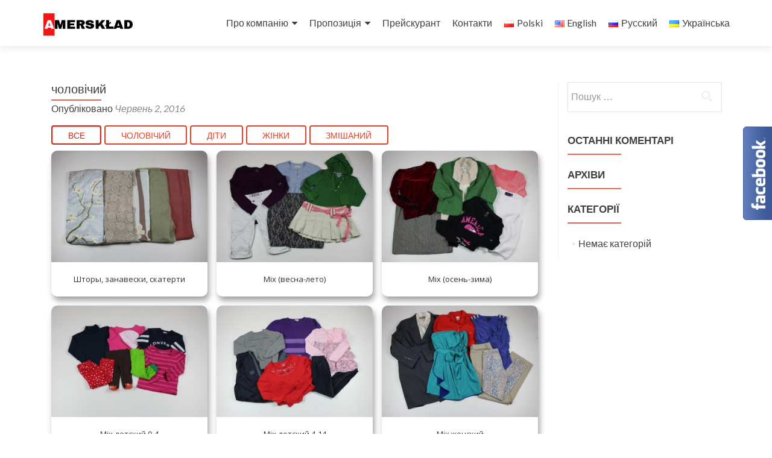

--- FILE ---
content_type: text/html; charset=UTF-8
request_url: https://amersklad.pl/ua/gallery/%D1%87%D0%BE%D0%BB%D0%BE%D0%B2%D1%96%D1%87%D0%B8%D0%B9/
body_size: 17305
content:
<!DOCTYPE html><html lang="uk" prefix="og: http://ogp.me/ns#"><head><meta charset="UTF-8"><meta name="viewport" content="width=device-width, initial-scale=1"><link rel="profile" href="http://gmpg.org/xfn/11"><link rel="pingback" href="https://amersklad.pl/xmlrpc.php">  <script async src="https://www.googletagmanager.com/gtag/js?id=UA-137864236-1"></script> <script>window.dataLayer = window.dataLayer || [];
  function gtag(){dataLayer.push(arguments);}
  gtag('js', new Date());

  gtag('config', 'UA-137864236-1');</script> <link type="text/css" media="all" href="https://amersklad.pl/wp-content/cache/autoptimize/css/autoptimize_acb818c1816b742b8bd0deedb91668eb.css" rel="stylesheet" /><title>чоловічий &ndash; Amerskład</title><link rel="canonical" href="https://amersklad.pl/ua/gallery/%d1%87%d0%be%d0%bb%d0%be%d0%b2%d1%96%d1%87%d0%b8%d0%b9/" /><link rel="publisher" href="https://plus.google.com/u/0/114778091670987890742"/><meta property="og:locale" content="uk_UA" /><meta property="og:locale:alternate" content="pl_PL" /><meta property="og:locale:alternate" content="en_US" /><meta property="og:locale:alternate" content="ru_RU" /><meta property="og:type" content="article" /><meta property="og:title" content="чоловічий &ndash; Amerskład" /><meta property="og:description" content="всечоловічийдітижінкизмішанийFiranki zaslony obrusyШторы, занавески, скатертиMix (весна-лето)Mix (весна-лето)Mix (осень-зима)Mix (осень-зима)Mix детский 0-4Mix детский 0-4Mix детский 4-14Mix детский 4-14Mix женскийMix женскийMix женский (Size Plus)Mix женский (Size Plus)Mix мужской (Size Plus) 2X – 5XMix мужской (Size Plus) 2X – 5XБлузки женские (Size Plus)Блузки женские (Size Plus)Блузки женские без рукавовБлузки женские без рукавовБлузки женские полиэфирныеБлузки женские полиэфирныеБлузки женские спортивные Читати більше прочоловічий&hellip;" /><meta property="og:url" content="https://amersklad.pl/ua/gallery/%d1%87%d0%be%d0%bb%d0%be%d0%b2%d1%96%d1%87%d0%b8%d0%b9/" /><meta property="og:site_name" content="Amerskład" /><meta property="article:publisher" content="https://www.facebook.com/Amerskład-1131497350223524/" /><meta name="twitter:card" content="summary" /><meta name="twitter:description" content="всечоловічийдітижінкизмішанийFiranki zaslony obrusyШторы, занавески, скатертиMix (весна-лето)Mix (весна-лето)Mix (осень-зима)Mix (осень-зима)Mix детский 0-4Mix детский 0-4Mix детский 4-14Mix детский 4-14Mix женскийMix женскийMix женский (Size Plus)Mix женский (Size Plus)Mix мужской (Size Plus) 2X – 5XMix мужской (Size Plus) 2X – 5XБлузки женские (Size Plus)Блузки женские (Size Plus)Блузки женские без рукавовБлузки женские без рукавовБлузки женские полиэфирныеБлузки женские полиэфирныеБлузки женские спортивные Читати більше прочоловічий[&hellip;]" /><meta name="twitter:title" content="чоловічий &ndash; Amerskład" /><meta name="twitter:site" content="@amersklad" /><meta name="twitter:image" content="http://amersklad.pl/wp-content/uploads/2016/04/amersklad.jpg" /><meta name="twitter:creator" content="@amersklad" /> <script type='application/ld+json'>{"@context":"https:\/\/schema.org","@type":"Organization","url":"https:\/\/amersklad.pl\/ua\/","sameAs":["https:\/\/www.facebook.com\/Amersk\u0142ad-1131497350223524\/","https:\/\/plus.google.com\/u\/0\/114778091670987890742","https:\/\/twitter.com\/amersklad"],"@id":"https:\/\/amersklad.pl\/ua\/#organization","name":"Amersk\u0142ad","logo":""}</script> <link rel='dns-prefetch' href='//fonts.googleapis.com' /><link rel='dns-prefetch' href='//maxcdn.bootstrapcdn.com' /><link rel='dns-prefetch' href='//s.w.org' /><link rel="alternate" type="application/rss+xml" title="Amerskład &raquo; стрічка" href="https://amersklad.pl/ua/feed/" /><link rel="alternate" type="application/rss+xml" title="Amerskład &raquo; Канал коментарів" href="https://amersklad.pl/ua/comments/feed/" /><link rel="alternate" type="application/rss+xml" title="Amerskład &raquo; чоловічий Канал коментарів" href="https://amersklad.pl/ua/gallery/%d1%87%d0%be%d0%bb%d0%be%d0%b2%d1%96%d1%87%d0%b8%d0%b9/feed/" /> <script type="text/javascript">window._wpemojiSettings = {"baseUrl":"https:\/\/s.w.org\/images\/core\/emoji\/11\/72x72\/","ext":".png","svgUrl":"https:\/\/s.w.org\/images\/core\/emoji\/11\/svg\/","svgExt":".svg","source":{"concatemoji":"https:\/\/amersklad.pl\/wp-includes\/js\/wp-emoji-release.min.js?ver=4.9.28"}};
			!function(e,a,t){var n,r,o,i=a.createElement("canvas"),p=i.getContext&&i.getContext("2d");function s(e,t){var a=String.fromCharCode;p.clearRect(0,0,i.width,i.height),p.fillText(a.apply(this,e),0,0);e=i.toDataURL();return p.clearRect(0,0,i.width,i.height),p.fillText(a.apply(this,t),0,0),e===i.toDataURL()}function c(e){var t=a.createElement("script");t.src=e,t.defer=t.type="text/javascript",a.getElementsByTagName("head")[0].appendChild(t)}for(o=Array("flag","emoji"),t.supports={everything:!0,everythingExceptFlag:!0},r=0;r<o.length;r++)t.supports[o[r]]=function(e){if(!p||!p.fillText)return!1;switch(p.textBaseline="top",p.font="600 32px Arial",e){case"flag":return s([55356,56826,55356,56819],[55356,56826,8203,55356,56819])?!1:!s([55356,57332,56128,56423,56128,56418,56128,56421,56128,56430,56128,56423,56128,56447],[55356,57332,8203,56128,56423,8203,56128,56418,8203,56128,56421,8203,56128,56430,8203,56128,56423,8203,56128,56447]);case"emoji":return!s([55358,56760,9792,65039],[55358,56760,8203,9792,65039])}return!1}(o[r]),t.supports.everything=t.supports.everything&&t.supports[o[r]],"flag"!==o[r]&&(t.supports.everythingExceptFlag=t.supports.everythingExceptFlag&&t.supports[o[r]]);t.supports.everythingExceptFlag=t.supports.everythingExceptFlag&&!t.supports.flag,t.DOMReady=!1,t.readyCallback=function(){t.DOMReady=!0},t.supports.everything||(n=function(){t.readyCallback()},a.addEventListener?(a.addEventListener("DOMContentLoaded",n,!1),e.addEventListener("load",n,!1)):(e.attachEvent("onload",n),a.attachEvent("onreadystatechange",function(){"complete"===a.readyState&&t.readyCallback()})),(n=t.source||{}).concatemoji?c(n.concatemoji):n.wpemoji&&n.twemoji&&(c(n.twemoji),c(n.wpemoji)))}(window,document,window._wpemojiSettings);</script> <style type="text/css">img.wp-smiley,
img.emoji {
	display: inline !important;
	border: none !important;
	box-shadow: none !important;
	height: 1em !important;
	width: 1em !important;
	margin: 0 .07em !important;
	vertical-align: -0.1em !important;
	background: none !important;
	padding: 0 !important;
}</style><link rel='stylesheet' id='zerif_font_all-css'  href='//fonts.googleapis.com/css?family=Open+Sans%3A400%2C300%2C300italic%2C400italic%2C600italic%2C600%2C700%2C700italic%2C800%2C800italic%7CAnton&#038;subset=latin%2Clatin-ext&#038;ver=4.9.28' type='text/css' media='all' /><link rel='stylesheet' id='dashicons-css'  href='https://amersklad.pl/wp-includes/css/dashicons.min.css?ver=4.9.28' type='text/css' media='all' /><link rel='stylesheet' id='obfx-module-pub-css-menu-icons-0-css'  href='https://maxcdn.bootstrapcdn.com/font-awesome/4.7.0/css/font-awesome.min.css?ver=2.5.4' type='text/css' media='all' /><link rel='stylesheet' id='zerif_font-css'  href='//fonts.googleapis.com/css?family=Lato%3A300%2C400%2C700%2C400italic%7CMontserrat%3A400%2C700%7CHomemade+Apple&#038;subset=latin%2Clatin-ext' type='text/css' media='all' /><style id='zerif_style-inline-css' type='text/css'>body.home.page:not(.page-template-template-frontpage) {
			background-image: none !important;
		}

		.page-template-builder-fullwidth {
			overflow: hidden;
		}
		@media (min-width: 768px) {
			.page-template-builder-fullwidth-std .header > .elementor {
				padding-top: 76px;
			}
		}</style><!--[if lt IE 9]><link rel='stylesheet' id='zerif_ie_style-css'  href='https://amersklad.pl/wp-content/themes/zerif-lite/css/ie.css?ver=1.8.5.42' type='text/css' media='all' /> <![endif]--> <script type='text/javascript'>var pf = {"spam":{"label":"\u042f \u043b\u044e\u0434\u0438\u043d\u0430!","value":"c980b527a5"}};</script> <!--[if lt IE 9]> <script type='text/javascript' src='https://amersklad.pl/wp-content/themes/zerif-lite/js/html5.js?ver=4.9.28'></script> <![endif]--><link rel='https://api.w.org/' href='https://amersklad.pl/wp-json/' /><link rel="EditURI" type="application/rsd+xml" title="RSD" href="https://amersklad.pl/xmlrpc.php?rsd" /><link rel="wlwmanifest" type="application/wlwmanifest+xml" href="https://amersklad.pl/wp-includes/wlwmanifest.xml" /><meta name="generator" content="WordPress 4.9.28" /><link rel='shortlink' href='https://amersklad.pl/?p=1456' /><link rel="alternate" type="application/json+oembed" href="https://amersklad.pl/wp-json/oembed/1.0/embed?url=https%3A%2F%2Famersklad.pl%2Fua%2Fgallery%2F%25d1%2587%25d0%25be%25d0%25bb%25d0%25be%25d0%25b2%25d1%2596%25d1%2587%25d0%25b8%25d0%25b9%2F" /><link rel="alternate" type="text/xml+oembed" href="https://amersklad.pl/wp-json/oembed/1.0/embed?url=https%3A%2F%2Famersklad.pl%2Fua%2Fgallery%2F%25d1%2587%25d0%25be%25d0%25bb%25d0%25be%25d0%25b2%25d1%2596%25d1%2587%25d0%25b8%25d0%25b9%2F&#038;format=xml" /><link rel="alternate" href="https://amersklad.pl/gallery/meskie/" hreflang="pl" /><link rel="alternate" href="https://amersklad.pl/en/gallery/men/" hreflang="en" /><link rel="alternate" href="https://amersklad.pl/ru/gallery/%d0%bc%d1%83%d0%b6%d1%81%d0%ba%d0%be%d0%b9/" hreflang="ru" /><link rel="alternate" href="https://amersklad.pl/ua/gallery/%d1%87%d0%be%d0%bb%d0%be%d0%b2%d1%96%d1%87%d0%b8%d0%b9/" hreflang="uk" /><style type="text/css">.recentcomments a{display:inline !important;padding:0 !important;margin:0 !important;}</style><style type="text/css" id="custom-background-css">body.custom-background { background-image: url("https://amersklad.pl/wp-content/uploads/2015/12/test-2.jpg"); background-position: center top; background-size: auto; background-repeat: repeat; background-attachment: scroll; }</style><style type="text/css" media="screen"></style><link rel="icon" href="https://amersklad.pl/wp-content/uploads/2016/03/cropped-favicon_512x512-32x32.png" sizes="32x32" /><link rel="icon" href="https://amersklad.pl/wp-content/uploads/2016/03/cropped-favicon_512x512-192x192.png" sizes="192x192" /><link rel="apple-touch-icon-precomposed" href="https://amersklad.pl/wp-content/uploads/2016/03/cropped-favicon_512x512-180x180.png" /><meta name="msapplication-TileImage" content="https://amersklad.pl/wp-content/uploads/2016/03/cropped-favicon_512x512-270x270.png" /><style type="text/css" id="wp-custom-css">/* CF7 TEXTAREA MARGIN FIX */
.wpcf7-textarea {
	margin-top: 16px;
}</style></head><body class="robo_gallery_table-template-default single single-robo_gallery_table postid-1456 wp-custom-logo group-blog" ><div id="mobilebgfix"><div class="mobile-bg-fix-img-wrap"><div class="mobile-bg-fix-img"></div></div><div class="mobile-bg-fix-whole-site"><header id="home" class="header" itemscope="itemscope" itemtype="http://schema.org/WPHeader"><div id="main-nav" class="navbar navbar-inverse bs-docs-nav" role="banner"><div class="container"><div class="navbar-header responsive-logo"> <button class="navbar-toggle collapsed" type="button" data-toggle="collapse" data-target=".bs-navbar-collapse"> <span class="sr-only">Перемкнути навігацію</span> <span class="icon-bar"></span> <span class="icon-bar"></span> <span class="icon-bar"></span> </button><div class="navbar-brand" itemscope itemtype="http://schema.org/Organization"> <a href="https://amersklad.pl/ua/" class="custom-logo-link" rel="home" itemprop="url"><img width="260" height="100" src="https://amersklad.pl/wp-content/uploads/2016/04/amersklad.jpg" class="custom-logo" alt="Hurtownia odzieży używanej" itemprop="logo" /></a></div></div><nav class="navbar-collapse bs-navbar-collapse collapse" id="site-navigation" itemscope itemtype="http://schema.org/SiteNavigationElement"> <a class="screen-reader-text skip-link" href="#content">Перейти до вмісту</a><ul id="menu-menu-ua" class="nav navbar-nav navbar-right responsive-nav main-nav-list"><li id="menu-item-1185" class="menu-item menu-item-type-post_type menu-item-object-page menu-item-has-children menu-item-1185"><a href="https://amersklad.pl/ua/%d0%bf%d1%80%d0%be-%d0%ba%d0%be%d0%bc%d0%bf%d0%b0%d0%bd%d1%96%d1%8e/">Про компанію</a><ul class="sub-menu"><li id="menu-item-1181" class="menu-item menu-item-type-post_type menu-item-object-page menu-item-1181"><a href="https://amersklad.pl/ua/%d1%87%d0%be%d0%bc%d1%83-amersklad/">Чому Amerskład?</a></li><li id="menu-item-1180" class="menu-item menu-item-type-post_type menu-item-object-page menu-item-1180"><a href="https://amersklad.pl/ua/%d1%83%d0%bf%d0%b0%d0%ba%d1%83%d0%b2%d0%b0%d0%bd%d0%bd%d1%8f/">Упакування</a></li><li id="menu-item-1179" class="menu-item menu-item-type-post_type menu-item-object-page menu-item-1179"><a href="https://amersklad.pl/ua/%d0%b4%d0%bb%d1%8f-%d0%ba%d0%bb%d1%96%d1%94%d0%bd%d1%82%d0%b0/">Для клієнта</a></li></ul></li><li id="menu-item-1963" class="menu-item menu-item-type-custom menu-item-object-custom menu-item-has-children menu-item-1963"><a href="#">Пропозиція</a><ul class="sub-menu"><li id="menu-item-1182" class="menu-item menu-item-type-post_type menu-item-object-page menu-item-1182"><a href="https://amersklad.pl/ua/%d0%bf%d1%80%d0%be%d0%bf%d0%be%d0%b7%d0%b8%d1%86%d1%96%d1%8f/">одяг</a></li><li id="menu-item-1177" class="menu-item menu-item-type-post_type menu-item-object-page menu-item-1177"><a href="https://amersklad.pl/ua/%d0%b2%d0%b7%d1%83%d1%82%d1%82%d1%8f/">Взуття</a></li><li id="menu-item-1178" class="menu-item menu-item-type-post_type menu-item-object-page menu-item-1178"><a href="https://amersklad.pl/ua/%d1%81%d1%83%d0%bc%d0%ba%d0%b8/">Сумки</a></li></ul></li><li id="menu-item-1176" class="menu-item menu-item-type-post_type menu-item-object-page menu-item-1176"><a href="https://amersklad.pl/ua/%d0%bf%d1%80%d0%b5%d0%b9%d1%81%d0%ba%d1%83%d1%80%d0%b0%d0%bd%d1%82/">Прейскурант</a></li><li id="menu-item-1184" class="menu-item menu-item-type-post_type menu-item-object-page menu-item-1184"><a href="https://amersklad.pl/ua/%d0%ba%d0%be%d0%bd%d1%82%d0%b0%d0%ba%d1%82%d0%b8/">Контакти</a></li><li id="menu-item-1186-pl" class="lang-item lang-item-6 lang-item-pl lang-item-first menu-item menu-item-type-custom menu-item-object-custom menu-item-1186-pl"><a href="https://amersklad.pl/gallery/meskie/" hreflang="pl-PL" lang="pl-PL"><img src="[data-uri]" title="Polski" alt="Polski" /><span style="margin-left:0.3em;">Polski</span></a></li><li id="menu-item-1186-en" class="lang-item lang-item-16 lang-item-en menu-item menu-item-type-custom menu-item-object-custom menu-item-1186-en"><a href="https://amersklad.pl/en/gallery/men/" hreflang="en-US" lang="en-US"><img src="[data-uri]" title="English" alt="English" /><span style="margin-left:0.3em;">English</span></a></li><li id="menu-item-1186-ru" class="lang-item lang-item-3 lang-item-ru menu-item menu-item-type-custom menu-item-object-custom menu-item-1186-ru"><a href="https://amersklad.pl/ru/gallery/%d0%bc%d1%83%d0%b6%d1%81%d0%ba%d0%be%d0%b9/" hreflang="ru-RU" lang="ru-RU"><img src="[data-uri]" title="Русский" alt="Русский" /><span style="margin-left:0.3em;">Русский</span></a></li><li id="menu-item-1186-ua" class="lang-item lang-item-171 lang-item-ua current-lang menu-item menu-item-type-custom menu-item-object-custom menu-item-1186-ua"><a href="https://amersklad.pl/ua/gallery/%d1%87%d0%be%d0%bb%d0%be%d0%b2%d1%96%d1%87%d0%b8%d0%b9/" hreflang="uk" lang="uk"><img src="[data-uri]" title="Українська" alt="Українська" /><span style="margin-left:0.3em;">Українська</span></a></li></ul></nav></div></div><div class="clear"></div></header><div id="content" class="site-content"><div class="container"><div class="content-left-wrap col-md-9"><div id="primary" class="content-area"><main itemscope itemtype="http://schema.org/WebPageElement" itemprop="mainContentOfPage" id="main" class="site-main"><article id="post-1456" class="post-1456 robo_gallery_table type-robo_gallery_table status-publish hentry"><header class="entry-header"><h1 class="entry-title">чоловічий</h1><div class="entry-meta"> <span class="posted-on">Опубліковано <a href="https://amersklad.pl/ua/gallery/%d1%87%d0%be%d0%bb%d0%be%d0%b2%d1%96%d1%87%d0%b8%d0%b9/" rel="bookmark"><time class="entry-date published" datetime="2016-06-02T20:14:40+00:00">Червень 2, 2016</time><time class="updated" datetime="2016-06-02T20:18:27+00:00">Червень 2, 2016</time></a></span><span class="byline"> <span class="author vcard"><a class="url fn n" href="https://amersklad.pl/ua/author/aleksander-zeidgmail-com/">Amersklad</a></span></span></div></header><div class="entry-content"><style type="text/css" scoped>.roboGalleryLoaderSpinner{
	margin: 50px auto;
	width: 50px;
	height: 40px;
	text-align: center;
	font-size: 10px;
}
.roboGalleryLoaderSpinner > div{
  background-color: #333;
  height: 100%;
  width: 6px;
  display: inline-block;

  -webkit-animation: roboGalleryLoader-stretchdelay 1.2s infinite ease-in-out;
  animation: roboGalleryLoader-stretchdelay 1.2s infinite ease-in-out;
}
.roboGalleryLoaderSpinner .roboGalleryLoaderRect2 {
  -webkit-animation-delay: -1.1s;
  animation-delay: -1.1s;
}
.roboGalleryLoaderSpinner .roboGalleryLoaderRect3 {
  -webkit-animation-delay: -1.0s;
  animation-delay: -1.0s;
}
.roboGalleryLoaderSpinner .roboGalleryLoaderRect4 {
  -webkit-animation-delay: -0.9s;
  animation-delay: -0.9s;
}
.roboGalleryLoaderSpinner .roboGalleryLoaderRect5 {
  -webkit-animation-delay: -0.8s;
  animation-delay: -0.8s;
}
@-webkit-keyframes roboGalleryLoader-stretchdelay {
  0%, 40%, 100% { -webkit-transform: scaleY(0.4) }  
  20% { -webkit-transform: scaleY(1.0) }
}
@keyframes roboGalleryLoader-stretchdelay {
  0%, 40%, 100% { 
    transform: scaleY(0.4);
    -webkit-transform: scaleY(0.4);
  }  20% { 
    transform: scaleY(1.0);
    -webkit-transform: scaleY(1.0);
  }
}</style><div id="robo_gallery_loading_rbs_gallery_697303082d65c" class="roboGalleryLoaderSpinner"><div class="roboGalleryLoaderRect1"></div><div class="roboGalleryLoaderRect2"></div><div class="roboGalleryLoaderRect3"></div><div class="roboGalleryLoaderRect4"></div><div class="roboGalleryLoaderRect5"></div></div><div id="robo_gallery_main_block_rbs_gallery_697303082d65c" style="width:100%;  display: none;"><div></div><div class="rbs_gallery_button rbs_gallery_align_left"  id="rbs_gallery_697303082d65cfilter"><a class="button button-border-caution  active" style="margin-right:5px;margin-bottom:10px;" href="#" data-filter="*">все</a><a href="#"  data-filter=".category1456" class="button button-border-caution " style="margin-right:5px;margin-bottom:10px;">чоловічий</a><a href="#"  data-filter=".category1458" class="button button-border-caution " style="margin-right:5px;margin-bottom:10px;">діти</a><a href="#"  data-filter=".category1457" class="button button-border-caution " style="margin-right:5px;margin-bottom:10px;">жінки</a><a href="#"  data-filter=".category1459" class="button button-border-caution " style="margin-right:5px;margin-bottom:10px;">змішаний</a></div><div id="rbs_gallery_697303082d65c" data-options="rbs_gallery_697303082d65c" style="width:100%;" class="robo_gallery"><div class="rbs-img category1459 "  data-columns="1" ><div class="rbs-img-image  rbs-lightbox"   ><div data-thumbnail="https://amersklad.pl/wp-content/uploads/2016/06/Firanki-zaslony-obrusy-300x215.jpg" title="Firanki zaslony obrusy" data-width="240" data-height="172" ></div><div data-popup="https://amersklad.pl/wp-content/uploads/2016/06/Firanki-zaslony-obrusy.jpg" data-alt="Шторы, занавески, скатерти" title="Firanki zaslony obrusy" ></div><div class="thumbnail-overlay"><div class="rbsTitle ">Firanki zaslony obrusy</div><div class="rbsIcons"><i class="fa fa-search-plus rbsZoomIcon " ></i></div></div></div><div class="rbs-img-content"  style="text-align:center; background: rgba(255, 255, 255, 0.33);" >Шторы, занавески, скатерти</div></div><div class="rbs-img category1457 "  data-columns="1" ><div class="rbs-img-image  rbs-lightbox"   ><div data-thumbnail="https://amersklad.pl/wp-content/uploads/2016/06/Mix-wiosna-lato-300x215.jpg" title="Mix (весна-лето)" data-width="240" data-height="172" ></div><div data-popup="https://amersklad.pl/wp-content/uploads/2016/06/Mix-wiosna-lato.jpg" data-alt="Mix (весна-лето)" title="Mix (весна-лето)" ></div><div class="thumbnail-overlay"><div class="rbsTitle ">Mix (весна-лето)</div><div class="rbsIcons"><i class="fa fa-search-plus rbsZoomIcon " ></i></div></div></div><div class="rbs-img-content"  style="text-align:center; background: rgba(255, 255, 255, 0.33);" >Mix (весна-лето)</div></div><div class="rbs-img category1457 "  data-columns="1" ><div class="rbs-img-image  rbs-lightbox"   ><div data-thumbnail="https://amersklad.pl/wp-content/uploads/2016/06/Mix-jesien-zima-bez-spodni-300x223.jpg" title="Mix (осень-зима)" data-width="240" data-height="172" ></div><div data-popup="https://amersklad.pl/wp-content/uploads/2016/06/Mix-jesien-zima-bez-spodni.jpg" data-alt="Mix (осень-зима)" title="Mix (осень-зима)" ></div><div class="thumbnail-overlay"><div class="rbsTitle ">Mix (осень-зима)</div><div class="rbsIcons"><i class="fa fa-search-plus rbsZoomIcon " ></i></div></div></div><div class="rbs-img-content"  style="text-align:center; background: rgba(255, 255, 255, 0.33);" >Mix (осень-зима)</div></div><div class="rbs-img category1458 "  data-columns="1" ><div class="rbs-img-image  rbs-lightbox"   ><div data-thumbnail="https://amersklad.pl/wp-content/uploads/2016/06/Mix-dzieciecy-0-4-300x215.jpg" title="Mix детский 0-4" data-width="240" data-height="172" ></div><div data-popup="https://amersklad.pl/wp-content/uploads/2016/06/Mix-dzieciecy-0-4.jpg" data-alt="Mix детский 0-4" title="Mix детский 0-4" ></div><div class="thumbnail-overlay"><div class="rbsTitle ">Mix детский 0-4</div><div class="rbsIcons"><i class="fa fa-search-plus rbsZoomIcon " ></i></div></div></div><div class="rbs-img-content"  style="text-align:center; background: rgba(255, 255, 255, 0.33);" >Mix детский 0-4</div></div><div class="rbs-img category1458 "  data-columns="1" ><div class="rbs-img-image  rbs-lightbox"   ><div data-thumbnail="https://amersklad.pl/wp-content/uploads/2016/06/Mix-dzieciecy-4-14-300x216.jpg" title="Mix детский 4-14" data-width="240" data-height="172" ></div><div data-popup="https://amersklad.pl/wp-content/uploads/2016/06/Mix-dzieciecy-4-14.jpg" data-alt="Mix детский 4-14" title="Mix детский 4-14" ></div><div class="thumbnail-overlay"><div class="rbsTitle ">Mix детский 4-14</div><div class="rbsIcons"><i class="fa fa-search-plus rbsZoomIcon " ></i></div></div></div><div class="rbs-img-content"  style="text-align:center; background: rgba(255, 255, 255, 0.33);" >Mix детский 4-14</div></div><div class="rbs-img category1457 "  data-columns="1" ><div class="rbs-img-image  rbs-lightbox"   ><div data-thumbnail="https://amersklad.pl/wp-content/uploads/2016/06/Mix-Damski-M-300x218.jpg" title="Mix женский" data-width="240" data-height="172" ></div><div data-popup="https://amersklad.pl/wp-content/uploads/2016/06/Mix-Damski-M.jpg" data-alt="Mix женский" title="Mix женский" ></div><div class="thumbnail-overlay"><div class="rbsTitle ">Mix женский</div><div class="rbsIcons"><i class="fa fa-search-plus rbsZoomIcon " ></i></div></div></div><div class="rbs-img-content"  style="text-align:center; background: rgba(255, 255, 255, 0.33);" >Mix женский</div></div><div class="rbs-img category1457 "  data-columns="1" ><div class="rbs-img-image  rbs-lightbox"   ><div data-thumbnail="https://amersklad.pl/wp-content/uploads/2016/06/Mix-Damski-Size-Plus-300x227.jpg" title="Mix женский (Size Plus)" data-width="240" data-height="172" ></div><div data-popup="https://amersklad.pl/wp-content/uploads/2016/06/Mix-Damski-Size-Plus.jpg" data-alt="Mix женский (Size Plus)" title="Mix женский (Size Plus)" ></div><div class="thumbnail-overlay"><div class="rbsTitle ">Mix женский (Size Plus)</div><div class="rbsIcons"><i class="fa fa-search-plus rbsZoomIcon " ></i></div></div></div><div class="rbs-img-content"  style="text-align:center; background: rgba(255, 255, 255, 0.33);" >Mix женский (Size Plus)</div></div><div class="rbs-img category1456 "  data-columns="1" ><div class="rbs-img-image  rbs-lightbox"   ><div data-thumbnail="https://amersklad.pl/wp-content/uploads/2016/06/Mix-meski-Size-Plus-2X-5X-300x214.jpg" title="Mix мужской (Size Plus) 2X – 5X" data-width="240" data-height="172" ></div><div data-popup="https://amersklad.pl/wp-content/uploads/2016/06/Mix-meski-Size-Plus-2X-5X.jpg" data-alt="Mix мужской (Size Plus) 2X – 5X" title="Mix мужской (Size Plus) 2X – 5X" ></div><div class="thumbnail-overlay"><div class="rbsTitle ">Mix мужской (Size Plus) 2X – 5X</div><div class="rbsIcons"><i class="fa fa-search-plus rbsZoomIcon " ></i></div></div></div><div class="rbs-img-content"  style="text-align:center; background: rgba(255, 255, 255, 0.33);" >Mix мужской (Size Plus) 2X – 5X</div></div><div class="rbs-img category1457 "  data-columns="1" ><div class="rbs-img-image  rbs-lightbox"   ><div data-thumbnail="https://amersklad.pl/wp-content/uploads/2016/06/Bluzki-damskie-Size-Plus-300x226.jpg" title="Блузки женские (Size Plus)" data-width="240" data-height="172" ></div><div data-popup="https://amersklad.pl/wp-content/uploads/2016/06/Bluzki-damskie-Size-Plus.jpg" data-alt="Блузки женские (Size Plus)" title="Блузки женские (Size Plus)" ></div><div class="thumbnail-overlay"><div class="rbsTitle ">Блузки женские (Size Plus)</div><div class="rbsIcons"><i class="fa fa-search-plus rbsZoomIcon " ></i></div></div></div><div class="rbs-img-content"  style="text-align:center; background: rgba(255, 255, 255, 0.33);" >Блузки женские (Size Plus)</div></div><div class="rbs-img category1457 "  data-columns="1" ><div class="rbs-img-image  rbs-lightbox"   ><div data-thumbnail="https://amersklad.pl/wp-content/uploads/2016/06/Bluzki-damskie-bez-rekawow-300x215.jpg" title="Блузки женские без рукавов" data-width="240" data-height="172" ></div><div data-popup="https://amersklad.pl/wp-content/uploads/2016/06/Bluzki-damskie-bez-rekawow.jpg" data-alt="Блузки женские без рукавов" title="Блузки женские без рукавов" ></div><div class="thumbnail-overlay"><div class="rbsTitle ">Блузки женские без рукавов</div><div class="rbsIcons"><i class="fa fa-search-plus rbsZoomIcon " ></i></div></div></div><div class="rbs-img-content"  style="text-align:center; background: rgba(255, 255, 255, 0.33);" >Блузки женские без рукавов</div></div><div class="rbs-img category1457 "  data-columns="1" ><div class="rbs-img-image  rbs-lightbox"   ><div data-thumbnail="https://amersklad.pl/wp-content/uploads/2016/06/Bluzki-damskie-poliestrowe-300x214.jpg" title="Блузки женские полиэфирные" data-width="240" data-height="172" ></div><div data-popup="https://amersklad.pl/wp-content/uploads/2016/06/Bluzki-damskie-poliestrowe.jpg" data-alt="Блузки женские полиэфирные" title="Блузки женские полиэфирные" ></div><div class="thumbnail-overlay"><div class="rbsTitle ">Блузки женские полиэфирные</div><div class="rbsIcons"><i class="fa fa-search-plus rbsZoomIcon " ></i></div></div></div><div class="rbs-img-content"  style="text-align:center; background: rgba(255, 255, 255, 0.33);" >Блузки женские полиэфирные</div></div><div class="rbs-img category1457 "  data-columns="1" ><div class="rbs-img-image  rbs-lightbox"   ><div data-thumbnail="https://amersklad.pl/wp-content/uploads/2016/06/Bluzki-damskie-sport-krotki-rekaw-300x215.jpg" title="Блузки женские спортивные К/Р" data-width="240" data-height="172" ></div><div data-popup="https://amersklad.pl/wp-content/uploads/2016/06/Bluzki-damskie-sport-krotki-rekaw.jpg" data-alt="Блузки женские спортивные К/Р" title="Блузки женские спортивные К/Р" ></div><div class="thumbnail-overlay"><div class="rbsTitle ">Блузки женские спортивные К/Р</div><div class="rbsIcons"><i class="fa fa-search-plus rbsZoomIcon " ></i></div></div></div><div class="rbs-img-content"  style="text-align:center; background: rgba(255, 255, 255, 0.33);" >Блузки женские спортивные К/Р</div></div><div class="rbs-img category1456 "  data-columns="1" ><div class="rbs-img-image  rbs-lightbox"   ><div data-thumbnail="https://amersklad.pl/wp-content/uploads/2016/06/Bluzki-sportowe-cienkie-bawelniane-dlugi-rekaw-300x221.jpg" title="Блузки женские тонкие хлопчатобумажные Д/Р" data-width="240" data-height="172" ></div><div data-popup="https://amersklad.pl/wp-content/uploads/2016/06/Bluzki-sportowe-cienkie-bawelniane-dlugi-rekaw.jpg" data-alt="Блузки женские тонкие хлопчатобумажные Д/Р" title="Блузки женские тонкие хлопчатобумажные Д/Р" ></div><div class="thumbnail-overlay"><div class="rbsTitle ">Блузки женские тонкие хлопчатобумажные Д/Р</div><div class="rbsIcons"><i class="fa fa-search-plus rbsZoomIcon " ></i></div></div></div><div class="rbs-img-content"  style="text-align:center; background: rgba(255, 255, 255, 0.33);" >Блузки женские тонкие хлопчатобумажные Д/Р</div></div><div class="rbs-img category1457 "  data-columns="1" ><div class="rbs-img-image  rbs-lightbox"   ><div data-thumbnail="https://amersklad.pl/wp-content/uploads/2016/06/Bluzki-damskie-bawelniane-Size-Plus-300x222.jpg" title="Блузки женские хлопчатобумажные (Size Plus)" data-width="240" data-height="172" ></div><div data-popup="https://amersklad.pl/wp-content/uploads/2016/06/Bluzki-damskie-bawelniane-Size-Plus.jpg" data-alt="Блузки женские хлопчатобумажные (Size Plus)" title="Блузки женские хлопчатобумажные (Size Plus)" ></div><div class="thumbnail-overlay"><div class="rbsTitle ">Блузки женские хлопчатобумажные (Size Plus)</div><div class="rbsIcons"><i class="fa fa-search-plus rbsZoomIcon " ></i></div></div></div></div><div class="rbs-img category1457 "  data-columns="1" ><div class="rbs-img-image  rbs-lightbox"   ><div data-thumbnail="https://amersklad.pl/wp-content/uploads/2016/06/Bluzki-damskie-dlugi-rekaw-300x219.jpg" title="Блузки женские хлопчатобумажные Д/Р" data-width="240" data-height="172" ></div><div data-popup="https://amersklad.pl/wp-content/uploads/2016/06/Bluzki-damskie-dlugi-rekaw.jpg" data-alt="Блузки женские хлопчатобумажные Д/Р" title="Блузки женские хлопчатобумажные Д/Р" ></div><div class="thumbnail-overlay"><div class="rbsTitle ">Блузки женские хлопчатобумажные Д/Р</div><div class="rbsIcons"><i class="fa fa-search-plus rbsZoomIcon " ></i></div></div></div><div class="rbs-img-content"  style="text-align:center; background: rgba(255, 255, 255, 0.33);" >Блузки женские хлопчатобумажные Д/Р</div></div><div class="rbs-img category1457 "  data-columns="1" ><div class="rbs-img-image  rbs-lightbox"   ><div data-thumbnail="https://amersklad.pl/wp-content/uploads/2016/06/Bluzki-damskie-bawelniane-dlugi-rekaw-300x217.jpg" title="Блузки женские хлопчатобумажные Д/Р" data-width="240" data-height="172" ></div><div data-popup="https://amersklad.pl/wp-content/uploads/2016/06/Bluzki-damskie-bawelniane-dlugi-rekaw.jpg" data-alt="Блузки женские хлопчатобумажные Д/Р" title="Блузки женские хлопчатобумажные Д/Р" ></div><div class="thumbnail-overlay"><div class="rbsTitle ">Блузки женские хлопчатобумажные Д/Р</div><div class="rbsIcons"><i class="fa fa-search-plus rbsZoomIcon " ></i></div></div></div><div class="rbs-img-content"  style="text-align:center; background: rgba(255, 255, 255, 0.33);" >Блузки женские хлопчатобумажные Д/Р</div></div><div class="rbs-img category1457 "  data-columns="1" ><div class="rbs-img-image  rbs-lightbox"   ><div data-thumbnail="https://amersklad.pl/wp-content/uploads/2016/06/Bluzki-damskie-bawelniane-bez-rekawow-300x214.jpg" title="Блузки женские хлопчатобумажные без рукавов" data-width="240" data-height="172" ></div><div data-popup="https://amersklad.pl/wp-content/uploads/2016/06/Bluzki-damskie-bawelniane-bez-rekawow.jpg" data-alt="Блузки женские хлопчатобумажные без рукавов" title="Блузки женские хлопчатобумажные без рукавов" ></div><div class="thumbnail-overlay"><div class="rbsTitle ">Блузки женские хлопчатобумажные без рукавов</div><div class="rbsIcons"><i class="fa fa-search-plus rbsZoomIcon " ></i></div></div></div><div class="rbs-img-content"  style="text-align:center; background: rgba(255, 255, 255, 0.33);" >Блузки женские хлопчатобумажные без рукавов</div></div><div class="rbs-img category1459 "  data-columns="1" ><div class="rbs-img-image  rbs-lightbox"   ><div data-thumbnail="https://amersklad.pl/wp-content/uploads/2016/06/Bluzy-damsko-meskie-MIX-300x223.jpg" title="Блузки женско-мужские MIX" data-width="240" data-height="172" ></div><div data-popup="https://amersklad.pl/wp-content/uploads/2016/06/Bluzy-damsko-meskie-MIX.jpg" data-alt="Блузки женско-мужские MIX" title="Блузки женско-мужские MIX" ></div><div class="thumbnail-overlay"><div class="rbsTitle ">Блузки женско-мужские MIX</div><div class="rbsIcons"><i class="fa fa-search-plus rbsZoomIcon " ></i></div></div></div><div class="rbs-img-content"  style="text-align:center; background: rgba(255, 255, 255, 0.33);" >Блузки женско-мужские MIX</div></div><div class="rbs-img category1456 "  data-columns="1" ><div class="rbs-img-image  rbs-lightbox"   ><div data-thumbnail="https://amersklad.pl/wp-content/uploads/2016/06/Bluzy-dresowe-bawelniane-300x222.jpg" title="Блузки трикотажные из хлопчатобумажной пряжи" data-width="240" data-height="172" ></div><div data-popup="https://amersklad.pl/wp-content/uploads/2016/06/Bluzy-dresowe-bawelniane.jpg" data-alt="Блузки трикотажные из хлопчатобумажной пряжи" title="Блузки трикотажные из хлопчатобумажной пряжи" ></div><div class="thumbnail-overlay"><div class="rbsTitle ">Блузки трикотажные из хлопчатобумажной пряжи</div><div class="rbsIcons"><i class="fa fa-search-plus rbsZoomIcon " ></i></div></div></div><div class="rbs-img-content"  style="text-align:center; background: rgba(255, 255, 255, 0.33);" >Блузки трикотажные из хлопчатобумажной пряжи</div></div><div class="rbs-img category1456 "  data-columns="1" ><div class="rbs-img-image  rbs-lightbox"   ><div data-thumbnail="https://amersklad.pl/wp-content/uploads/2016/06/Spodnie-sztruksowe-300x215.jpg" title="Брюки вельветовые" data-width="240" data-height="172" ></div><div data-popup="https://amersklad.pl/wp-content/uploads/2016/06/Spodnie-sztruksowe.jpg" data-alt="Брюки вельветовые" title="Брюки вельветовые" ></div><div class="thumbnail-overlay"><div class="rbsTitle ">Брюки вельветовые</div><div class="rbsIcons"><i class="fa fa-search-plus rbsZoomIcon " ></i></div></div></div><div class="rbs-img-content"  style="text-align:center; background: rgba(255, 255, 255, 0.33);" >Брюки вельветовые</div></div><div class="rbs-img category1459 "  data-columns="1" ><div class="rbs-img-image  rbs-lightbox"   ><div data-thumbnail="https://amersklad.pl/wp-content/uploads/2016/06/Spodnie-sztruksowe-mix-300x215.jpg" title="Брюки вельветовые MIX" data-width="240" data-height="172" ></div><div data-popup="https://amersklad.pl/wp-content/uploads/2016/06/Spodnie-sztruksowe-mix.jpg" data-alt="Брюки вельветовые MIX" title="Брюки вельветовые MIX" ></div><div class="thumbnail-overlay"><div class="rbsTitle ">Брюки вельветовые MIX</div><div class="rbsIcons"><i class="fa fa-search-plus rbsZoomIcon " ></i></div></div></div><div class="rbs-img-content"  style="text-align:center; background: rgba(255, 255, 255, 0.33);" >Брюки вельветовые MIX</div></div><div class="rbs-img category1458 "  data-columns="1" ><div class="rbs-img-image  rbs-lightbox"   ><div data-thumbnail="https://amersklad.pl/wp-content/uploads/2016/06/Spodnie-jeansowe-dzieciece-300x215.jpg" title="Брюки детские джинсовые" data-width="240" data-height="172" ></div><div data-popup="https://amersklad.pl/wp-content/uploads/2016/06/Spodnie-jeansowe-dzieciece.jpg" data-alt="Брюки детские джинсовые" title="Брюки детские джинсовые" ></div><div class="thumbnail-overlay"><div class="rbsTitle ">Брюки детские джинсовые</div><div class="rbsIcons"><i class="fa fa-search-plus rbsZoomIcon " ></i></div></div></div><div class="rbs-img-content"  style="text-align:center; background: rgba(255, 255, 255, 0.33);" >Брюки детские джинсовые</div></div><div class="rbs-img category1458 "  data-columns="1" ><div class="rbs-img-image  rbs-lightbox"   ><div data-thumbnail="https://amersklad.pl/wp-content/uploads/2016/06/Spodnie-dzieciece-bojowki-4-16-2-gatunek-300x215.jpg" title="Брюки детские милитари II 4-16" data-width="240" data-height="172" ></div><div data-popup="https://amersklad.pl/wp-content/uploads/2016/06/Spodnie-dzieciece-bojowki-4-16-2-gatunek.jpg" data-alt="Брюки детские милитари II 4-16" title="Брюки детские милитари II 4-16" ></div><div class="thumbnail-overlay"><div class="rbsTitle ">Брюки детские милитари II 4-16</div><div class="rbsIcons"><i class="fa fa-search-plus rbsZoomIcon " ></i></div></div></div><div class="rbs-img-content"  style="text-align:center; background: rgba(255, 255, 255, 0.33);" >Брюки детские милитари II 4-16</div></div><div class="rbs-img category1457 "  data-columns="1" ><div class="rbs-img-image  rbs-lightbox"   ><div data-thumbnail="https://amersklad.pl/wp-content/uploads/2016/06/Spodnie-damskie-Size-Plus-300x215.jpg" title="Брюки женские (Size Plus)" data-width="240" data-height="172" ></div><div data-popup="https://amersklad.pl/wp-content/uploads/2016/06/Spodnie-damskie-Size-Plus.jpg" data-alt="Брюки женские (Size Plus)" title="Брюки женские (Size Plus)" ></div><div class="thumbnail-overlay"><div class="rbsTitle ">Брюки женские (Size Plus)</div><div class="rbsIcons"><i class="fa fa-search-plus rbsZoomIcon " ></i></div></div></div><div class="rbs-img-content"  style="text-align:center; background: rgba(255, 255, 255, 0.33);" >Брюки женские (Size Plus)</div></div><div class="rbs-img category1457 "  data-columns="1" ><div class="rbs-img-image  rbs-lightbox"   ><div data-thumbnail="https://amersklad.pl/wp-content/uploads/2016/06/Spodnie-wizytowe-damskie-ekstra-300x215.jpg" title="Брюки женские парадные EXTRA" data-width="240" data-height="172" ></div><div data-popup="https://amersklad.pl/wp-content/uploads/2016/06/Spodnie-wizytowe-damskie-ekstra.jpg" data-alt="Брюки женские парадные EXTRA" title="Брюки женские парадные EXTRA" ></div><div class="thumbnail-overlay"><div class="rbsTitle ">Брюки женские парадные EXTRA</div><div class="rbsIcons"><i class="fa fa-search-plus rbsZoomIcon " ></i></div></div></div><div class="rbs-img-content"  style="text-align:center; background: rgba(255, 255, 255, 0.33);" >Брюки женские парадные EXTRA</div></div><div class="rbs-img category1457 "  data-columns="1" ><div class="rbs-img-image  rbs-lightbox"   ><div data-thumbnail="https://amersklad.pl/wp-content/uploads/2016/06/Spodnie-damskie-z-gumka-300x215.jpg" title="Брюки женские с резинкой" data-width="240" data-height="172" ></div><div data-popup="https://amersklad.pl/wp-content/uploads/2016/06/Spodnie-damskie-z-gumka.jpg" data-alt="Брюки женские с резинкой" title="Брюки женские с резинкой" ></div><div class="thumbnail-overlay"><div class="rbsTitle ">Брюки женские с резинкой</div><div class="rbsIcons"><i class="fa fa-search-plus rbsZoomIcon " ></i></div></div></div><div class="rbs-img-content"  style="text-align:center; background: rgba(255, 255, 255, 0.33);" >Брюки женские с резинкой</div></div><div class="rbs-img category1457 "  data-columns="1" ><div class="rbs-img-image  rbs-lightbox"   ><div data-thumbnail="https://amersklad.pl/wp-content/uploads/2016/06/Spodnie-damskie-sportowe-ekstra-300x215.jpg" title="Брюки женские спортивные EXTRA" data-width="240" data-height="172" ></div><div data-popup="https://amersklad.pl/wp-content/uploads/2016/06/Spodnie-damskie-sportowe-ekstra.jpg" data-alt="Брюки женские спортивные EXTRA" title="Брюки женские спортивные EXTRA" ></div><div class="thumbnail-overlay"><div class="rbsTitle ">Брюки женские спортивные EXTRA</div><div class="rbsIcons"><i class="fa fa-search-plus rbsZoomIcon " ></i></div></div></div><div class="rbs-img-content"  style="text-align:center; background: rgba(255, 255, 255, 0.33);" >Брюки женские спортивные EXTRA</div></div><div class="rbs-img category1456 "  data-columns="1" ><div class="rbs-img-image  rbs-lightbox"   ><div data-thumbnail="https://amersklad.pl/wp-content/uploads/2016/06/Spodnie-meskie-Size-Plus-300x215.jpg" title="Брюки мужские (Size Plus)" data-width="240" data-height="172" ></div><div data-popup="https://amersklad.pl/wp-content/uploads/2016/06/Spodnie-meskie-Size-Plus.jpg" data-alt="Брюки мужские (Size Plus)" title="Брюки мужские (Size Plus)" ></div><div class="thumbnail-overlay"><div class="rbsTitle ">Брюки мужские (Size Plus)</div><div class="rbsIcons"><i class="fa fa-search-plus rbsZoomIcon " ></i></div></div></div><div class="rbs-img-content"  style="text-align:center; background: rgba(255, 255, 255, 0.33);" >Брюки мужские (Size Plus)</div></div><div class="rbs-img category1456 "  data-columns="1" ><div class="rbs-img-image  rbs-lightbox"   ><div data-thumbnail="https://amersklad.pl/wp-content/uploads/2016/06/Spodnie-meskie-bawelniane-bojowki-extra-300x215.jpg" title="Брюки мужские хлопчатобумажные + милитари EXTRA" data-width="240" data-height="172" ></div><div data-popup="https://amersklad.pl/wp-content/uploads/2016/06/Spodnie-meskie-bawelniane-bojowki-extra.jpg" data-alt="Брюки мужские хлопчатобумажные + милитари EXTRA" title="Брюки мужские хлопчатобумажные + милитари EXTRA" ></div><div class="thumbnail-overlay"><div class="rbsTitle ">Брюки мужские хлопчатобумажные + милитари EXTRA</div><div class="rbsIcons"><i class="fa fa-search-plus rbsZoomIcon " ></i></div></div></div><div class="rbs-img-content"  style="text-align:center; background: rgba(255, 255, 255, 0.33);" >Брюки мужские хлопчатобумажные + милитари EXTRA</div></div><div class="rbs-img category1459 "  data-columns="1" ><div class="rbs-img-image  rbs-lightbox"   ><div data-thumbnail="https://amersklad.pl/wp-content/uploads/2016/06/Spodnie-dresowe-mix-300x215.jpg" title="Брюки трикотажные MIX" data-width="240" data-height="172" ></div><div data-popup="https://amersklad.pl/wp-content/uploads/2016/06/Spodnie-dresowe-mix.jpg" data-alt="Брюки трикотажные MIX" title="Брюки трикотажные MIX" ></div><div class="thumbnail-overlay"><div class="rbsTitle ">Брюки трикотажные MIX</div><div class="rbsIcons"><i class="fa fa-search-plus rbsZoomIcon " ></i></div></div></div><div class="rbs-img-content"  style="text-align:center; background: rgba(255, 255, 255, 0.33);" >Брюки трикотажные MIX</div></div><div class="rbs-img category1459 "  data-columns="1" ><div class="rbs-img-image  rbs-lightbox"   ><div data-thumbnail="https://amersklad.pl/wp-content/uploads/2016/06/Odziez-wojskowa-300x215.jpg" title="Военная одежда" data-width="240" data-height="172" ></div><div data-popup="https://amersklad.pl/wp-content/uploads/2016/06/Odziez-wojskowa.jpg" data-alt="Военная одежда" title="Военная одежда" ></div><div class="thumbnail-overlay"><div class="rbsTitle ">Военная одежда</div><div class="rbsIcons"><i class="fa fa-search-plus rbsZoomIcon " ></i></div></div></div><div class="rbs-img-content"  style="text-align:center; background: rgba(255, 255, 255, 0.33);" >Военная одежда</div></div><div class="rbs-img category1459 "  data-columns="1" ><div class="rbs-img-image  rbs-lightbox"   ><div data-thumbnail="https://amersklad.pl/wp-content/uploads/2016/06/Golfy-300x226.jpg" title="Гольфы" data-width="240" data-height="172" ></div><div data-popup="https://amersklad.pl/wp-content/uploads/2016/06/Golfy.jpg" data-alt="Гольфы" title="Гольфы" ></div><div class="thumbnail-overlay"><div class="rbsTitle ">Гольфы</div><div class="rbsIcons"><i class="fa fa-search-plus rbsZoomIcon " ></i></div></div></div><div class="rbs-img-content"  style="text-align:center; background: rgba(255, 255, 255, 0.33);" >Гольфы</div></div><div class="rbs-img category1457 "  data-columns="1" ><div class="rbs-img-image  rbs-lightbox"   ><div data-thumbnail="https://amersklad.pl/wp-content/uploads/2016/06/Jesionki-300x224.jpg" title="Демисезонные пальто" data-width="240" data-height="172" ></div><div data-popup="https://amersklad.pl/wp-content/uploads/2016/06/Jesionki.jpg" data-alt="Демисезонные пальто" title="Демисезонные пальто" ></div><div class="thumbnail-overlay"><div class="rbsTitle ">Демисезонные пальто</div><div class="rbsIcons"><i class="fa fa-search-plus rbsZoomIcon " ></i></div></div></div><div class="rbs-img-content"  style="text-align:center; background: rgba(255, 255, 255, 0.33);" >Демисезонные пальто</div></div><div class="rbs-img category1458 "  data-columns="1" ><div class="rbs-img-image  rbs-lightbox"   ><div data-thumbnail="https://amersklad.pl/wp-content/uploads/2016/06/Dzieciece-0-3-300x215.jpg" title="Детские 0-3" data-width="240" data-height="172" ></div><div data-popup="https://amersklad.pl/wp-content/uploads/2016/06/Dzieciece-0-3.jpg" data-alt="Детские 0-3" title="Детские 0-3" ></div><div class="thumbnail-overlay"><div class="rbsTitle ">Детские 0-3</div><div class="rbsIcons"><i class="fa fa-search-plus rbsZoomIcon " ></i></div></div></div><div class="rbs-img-content"  style="text-align:center; background: rgba(255, 255, 255, 0.33);" >Детские 0-3</div></div><div class="rbs-img category1458 "  data-columns="1" ><div class="rbs-img-image  rbs-lightbox"   ><div data-thumbnail="https://amersklad.pl/wp-content/uploads/2016/06/Dzieciece-bluzy-spodnie-dresowe-mix-300x215.jpg" title="Детские блузки, брюки трикотажные MIX" data-width="240" data-height="172" ></div><div data-popup="https://amersklad.pl/wp-content/uploads/2016/06/Dzieciece-bluzy-spodnie-dresowe-mix.jpg" data-alt="Детские блузки, брюки трикотажные MIX" title="Детские блузки, брюки трикотажные MIX" ></div><div class="thumbnail-overlay"><div class="rbsTitle ">Детские блузки, брюки трикотажные MIX</div><div class="rbsIcons"><i class="fa fa-search-plus rbsZoomIcon " ></i></div></div></div><div class="rbs-img-content"  style="text-align:center; background: rgba(255, 255, 255, 0.33);" >Детские блузки, брюки трикотажные MIX</div></div><div class="rbs-img category1458 "  data-columns="1" ><div class="rbs-img-image  rbs-lightbox"   ><div data-thumbnail="https://amersklad.pl/wp-content/uploads/2016/06/Dzieciece-wiosna-lato-4-14-300x225.jpg" title="Детские весна-лето 4-14" data-width="240" data-height="172" ></div><div data-popup="https://amersklad.pl/wp-content/uploads/2016/06/Dzieciece-wiosna-lato-4-14.jpg" data-alt="Детские весна-лето 4-14" title="Детские весна-лето 4-14" ></div><div class="thumbnail-overlay"><div class="rbsTitle ">Детские весна-лето 4-14</div><div class="rbsIcons"><i class="fa fa-search-plus rbsZoomIcon " ></i></div></div></div><div class="rbs-img-content"  style="text-align:center; background: rgba(255, 255, 255, 0.33);" >Детские весна-лето 4-14</div></div><div class="rbs-img category1458 "  data-columns="1" ><div class="rbs-img-image  rbs-lightbox"   ><div data-thumbnail="https://amersklad.pl/wp-content/uploads/2016/06/Kostiumy-dzieciece-300x220.jpg" title="Детские костюмы" data-width="240" data-height="172" ></div><div data-popup="https://amersklad.pl/wp-content/uploads/2016/06/Kostiumy-dzieciece.jpg" data-alt="Детские костюмы" title="Детские костюмы" ></div><div class="thumbnail-overlay"><div class="rbsTitle ">Детские костюмы</div><div class="rbsIcons"><i class="fa fa-search-plus rbsZoomIcon " ></i></div></div></div><div class="rbs-img-content"  style="text-align:center; background: rgba(255, 255, 255, 0.33);" >Детские костюмы</div></div><div class="rbs-img category1458 "  data-columns="1" ><div class="rbs-img-image  rbs-lightbox"   ><div data-thumbnail="https://amersklad.pl/wp-content/uploads/2016/06/Dzieciece-stroje-kapielowe-kapoki-300x215.jpg" title="Детские купальники (нагрудники)" data-width="240" data-height="172" ></div><div data-popup="https://amersklad.pl/wp-content/uploads/2016/06/Dzieciece-stroje-kapielowe-kapoki.jpg" data-alt="Детские купальники (нагрудники)" title="Детские купальники (нагрудники)" ></div><div class="thumbnail-overlay"><div class="rbsTitle ">Детские купальники (нагрудники)</div><div class="rbsIcons"><i class="fa fa-search-plus rbsZoomIcon " ></i></div></div></div><div class="rbs-img-content"  style="text-align:center; background: rgba(255, 255, 255, 0.33);" >Детские купальники (нагрудники)</div></div><div class="rbs-img category1458 "  data-columns="1" ><div class="rbs-img-image  rbs-lightbox"   ><div data-thumbnail="https://amersklad.pl/wp-content/uploads/2016/06/Dzieciece-kombinezony-narciarskie-300x218.jpg" title="Детские лыжные комбинезоны" data-width="240" data-height="172" ></div><div data-popup="https://amersklad.pl/wp-content/uploads/2016/06/Dzieciece-kombinezony-narciarskie.jpg" data-alt="Детские лыжные комбинезоны" title="Детские лыжные комбинезоны" ></div><div class="thumbnail-overlay"><div class="rbsTitle ">Детские лыжные комбинезоны</div><div class="rbsIcons"><i class="fa fa-search-plus rbsZoomIcon " ></i></div></div></div><div class="rbs-img-content"  style="text-align:center; background: rgba(255, 255, 255, 0.33);" >Детские лыжные комбинезоны</div></div><div class="rbs-img category1458 "  data-columns="1" ><div class="rbs-img-image  rbs-lightbox"   ><div data-thumbnail="https://amersklad.pl/wp-content/uploads/2016/06/Kocyki-dzieciece-300x215.jpg" title="Детские одеяла" data-width="240" data-height="172" ></div><div data-popup="https://amersklad.pl/wp-content/uploads/2016/06/Kocyki-dzieciece.jpg" data-alt="Детские одеяла" title="Детские одеяла" ></div><div class="thumbnail-overlay"><div class="rbsTitle ">Детские одеяла</div><div class="rbsIcons"><i class="fa fa-search-plus rbsZoomIcon " ></i></div></div></div><div class="rbs-img-content"  style="text-align:center; background: rgba(255, 255, 255, 0.33);" >Детские одеяла</div></div><div class="rbs-img category1458 "  data-columns="1" ><div class="rbs-img-image  rbs-lightbox"   ><div data-thumbnail="https://amersklad.pl/wp-content/uploads/2016/06/Dzieciece-jesien-zima-4-14-300x212.jpg" title="Детские осень-зима 4-14" data-width="240" data-height="172" ></div><div data-popup="https://amersklad.pl/wp-content/uploads/2016/06/Dzieciece-jesien-zima-4-14.jpg" data-alt="Детские осень-зима 4-14" title="Детские осень-зима 4-14" ></div><div class="thumbnail-overlay"><div class="rbsTitle ">Детские осень-зима 4-14</div><div class="rbsIcons"><i class="fa fa-search-plus rbsZoomIcon " ></i></div></div></div><div class="rbs-img-content"  style="text-align:center; background: rgba(255, 255, 255, 0.33);" >Детские осень-зима 4-14</div></div><div class="rbs-img category1458 "  data-columns="1" ><div class="rbs-img-image  rbs-lightbox"   ><div data-thumbnail="https://amersklad.pl/wp-content/uploads/2016/06/Dzieciece-koszulki-krotki-rekaw-300x217.jpg" title="Детские футболки К/Р" data-width="240" data-height="172" ></div><div data-popup="https://amersklad.pl/wp-content/uploads/2016/06/Dzieciece-koszulki-krotki-rekaw.jpg" data-alt="Детские футболки К/Р" title="Детские футболки К/Р" ></div><div class="thumbnail-overlay"><div class="rbsTitle ">Детские футболки К/Р</div><div class="rbsIcons"><i class="fa fa-search-plus rbsZoomIcon " ></i></div></div></div><div class="rbs-img-content"  style="text-align:center; background: rgba(255, 255, 255, 0.33);" >Детские футболки К/Р</div></div><div class="rbs-img category1458 "  data-columns="1" ><div class="rbs-img-image  rbs-lightbox"   ><div data-thumbnail="https://amersklad.pl/wp-content/uploads/2016/06/Dzieciecy-Mix-Sportowy-300x215.jpg" title="Детский спортивный Mix" data-width="240" data-height="172" ></div><div data-popup="https://amersklad.pl/wp-content/uploads/2016/06/Dzieciecy-Mix-Sportowy.jpg" data-alt="Детский спортивный Mix" title="Детский спортивный Mix" ></div><div class="thumbnail-overlay"><div class="rbsTitle ">Детский спортивный Mix</div><div class="rbsIcons"><i class="fa fa-search-plus rbsZoomIcon " ></i></div></div></div><div class="rbs-img-content"  style="text-align:center; background: rgba(255, 255, 255, 0.33);" >Детский спортивный Mix</div></div><div class="rbs-img category1457 "  data-columns="1" ><div class="rbs-img-image  rbs-lightbox"   ><div data-thumbnail="https://amersklad.pl/wp-content/uploads/2016/06/Spodnie-jeansowe-damskie-300x215.jpg" title="Джинсы (женские)" data-width="240" data-height="172" ></div><div data-popup="https://amersklad.pl/wp-content/uploads/2016/06/Spodnie-jeansowe-damskie.jpg" data-alt="Джинсы (женские)" title="Джинсы (женские)" ></div><div class="thumbnail-overlay"><div class="rbsTitle ">Джинсы (женские)</div><div class="rbsIcons"><i class="fa fa-search-plus rbsZoomIcon " ></i></div></div></div><div class="rbs-img-content"  style="text-align:center; background: rgba(255, 255, 255, 0.33);" >Джинсы (женские)</div></div><div class="rbs-img category1458 "  data-columns="1" ><div class="rbs-img-image  rbs-lightbox"   ><div data-thumbnail="https://amersklad.pl/wp-content/uploads/2016/06/Spodnie-jeansowe-mlodziezowe-300x215.jpg" title="Джинсы (молодежные)" data-width="240" data-height="172" ></div><div data-popup="https://amersklad.pl/wp-content/uploads/2016/06/Spodnie-jeansowe-mlodziezowe.jpg" data-alt="Джинсы (молодежные)" title="Джинсы (молодежные)" ></div><div class="thumbnail-overlay"><div class="rbsTitle ">Джинсы (молодежные)</div><div class="rbsIcons"><i class="fa fa-search-plus rbsZoomIcon " ></i></div></div></div><div class="rbs-img-content"  style="text-align:center; background: rgba(255, 255, 255, 0.33);" >Джинсы (молодежные)</div></div><div class="rbs-img category1456 "  data-columns="1" ><div class="rbs-img-image  rbs-lightbox"   ><div data-thumbnail="https://amersklad.pl/wp-content/uploads/2016/06/Spodnie-jeansowe-meskie-300x215.jpg" title="Джинсы (мужские)" data-width="240" data-height="172" ></div><div data-popup="https://amersklad.pl/wp-content/uploads/2016/06/Spodnie-jeansowe-meskie.jpg" data-alt="Джинсы (мужские)" title="Джинсы (мужские)" ></div><div class="thumbnail-overlay"><div class="rbsTitle ">Джинсы (мужские)</div><div class="rbsIcons"><i class="fa fa-search-plus rbsZoomIcon " ></i></div></div></div><div class="rbs-img-content"  style="text-align:center; background: rgba(255, 255, 255, 0.33);" >Джинсы (мужские)</div></div><div class="rbs-img category1456 "  data-columns="1" ><div class="rbs-img-image  rbs-lightbox"   ><div data-thumbnail="https://amersklad.pl/wp-content/uploads/2016/06/Spodnie-jeansowe-meskie-2-gatunek-300x215.jpg" title="Джинсы мужские II" data-width="240" data-height="172" ></div><div data-popup="https://amersklad.pl/wp-content/uploads/2016/06/Spodnie-jeansowe-meskie-2-gatunek.jpg" data-alt="Джинсы мужские II" title="Джинсы мужские II" ></div><div class="thumbnail-overlay"><div class="rbsTitle ">Джинсы мужские II</div><div class="rbsIcons"><i class="fa fa-search-plus rbsZoomIcon " ></i></div></div></div><div class="rbs-img-content"  style="text-align:center; background: rgba(255, 255, 255, 0.33);" >Джинсы мужские II</div></div><div class="rbs-img category1457 "  data-columns="1" ><div class="rbs-img-image  rbs-lightbox"   ><div data-thumbnail="https://amersklad.pl/wp-content/uploads/2016/06/Zakiety-damskie-wiosna-lato-300x215.jpg" title="Жакеты женские весна-лето" data-width="240" data-height="172" ></div><div data-popup="https://amersklad.pl/wp-content/uploads/2016/06/Zakiety-damskie-wiosna-lato.jpg" data-alt="Жакеты женские весна-лето" title="Жакеты женские весна-лето" ></div><div class="thumbnail-overlay"><div class="rbsTitle ">Жакеты женские весна-лето</div><div class="rbsIcons"><i class="fa fa-search-plus rbsZoomIcon " ></i></div></div></div><div class="rbs-img-content"  style="text-align:center; background: rgba(255, 255, 255, 0.33);" >Жакеты женские весна-лето</div></div><div class="rbs-img category1457 "  data-columns="1" ><div class="rbs-img-image  rbs-lightbox"   ><div data-thumbnail="https://amersklad.pl/wp-content/uploads/2016/06/Zakiety-damskie-jesien-zima-300x215.jpg" title="Жакеты женские осень-зима" data-width="240" data-height="172" ></div><div data-popup="https://amersklad.pl/wp-content/uploads/2016/06/Zakiety-damskie-jesien-zima.jpg" data-alt="Жакеты женские осень-зима" title="Жакеты женские осень-зима" ></div><div class="thumbnail-overlay"><div class="rbsTitle ">Жакеты женские осень-зима</div><div class="rbsIcons"><i class="fa fa-search-plus rbsZoomIcon " ></i></div></div></div><div class="rbs-img-content"  style="text-align:center; background: rgba(255, 255, 255, 0.33);" >Жакеты женские осень-зима</div></div><div class="rbs-img category1457 "  data-columns="1" ><div class="rbs-img-image  rbs-lightbox"   ><div data-thumbnail="https://amersklad.pl/wp-content/uploads/2016/06/Damskie-chusty-plazowe-300x215.jpg" title="Женские косынки (пляжные)" data-width="240" data-height="172" ></div><div data-popup="https://amersklad.pl/wp-content/uploads/2016/06/Damskie-chusty-plazowe.jpg" data-alt="Женские косынки (пляжные)" title="Женские косынки (пляжные)" ></div><div class="thumbnail-overlay"><div class="rbsTitle ">Женские косынки (пляжные)</div><div class="rbsIcons"><i class="fa fa-search-plus rbsZoomIcon " ></i></div></div></div><div class="rbs-img-content"  style="text-align:center; background: rgba(255, 255, 255, 0.33);" >Женские косынки (пляжные)</div></div><div class="rbs-img category1457 "  data-columns="1" ><div class="rbs-img-image  rbs-lightbox"   ><div data-thumbnail="https://amersklad.pl/wp-content/uploads/2016/06/Lingerie-bielizna-damska-300x225.jpg" title="Женское белье" data-width="240" data-height="172" ></div><div data-popup="https://amersklad.pl/wp-content/uploads/2016/06/Lingerie-bielizna-damska.jpg" data-alt="Женское белье" title="Женское белье" ></div><div class="thumbnail-overlay"><div class="rbsTitle ">Женское белье</div><div class="rbsIcons"><i class="fa fa-search-plus rbsZoomIcon " ></i></div></div></div><div class="rbs-img-content"  style="text-align:center; background: rgba(255, 255, 255, 0.33);" >Женское белье</div></div><div class="rbs-img category1457 "  data-columns="1" ><div class="rbs-img-image  rbs-lightbox"   ><div data-thumbnail="https://amersklad.pl/wp-content/uploads/2016/06/Futerka-sztuczne-300x215.jpg" title="Искусственный мех" data-width="240" data-height="172" ></div><div data-popup="https://amersklad.pl/wp-content/uploads/2016/06/Futerka-sztuczne.jpg" data-alt="Искусственный мех" title="Искусственный мех" ></div><div class="thumbnail-overlay"><div class="rbsTitle ">Искусственный мех</div><div class="rbsIcons"><i class="fa fa-search-plus rbsZoomIcon " ></i></div></div></div><div class="rbs-img-content"  style="text-align:center; background: rgba(255, 255, 255, 0.33);" >Искусственный мех</div></div><div class="rbs-img category1456 "  data-columns="1" ><div class="rbs-img-image  rbs-lightbox"   ><div data-thumbnail="https://amersklad.pl/wp-content/uploads/2016/06/Czapki-z-daszkiem-300x215.jpg" title="Кепки с козырьком" data-width="240" data-height="172" ></div><div data-popup="https://amersklad.pl/wp-content/uploads/2016/06/Czapki-z-daszkiem.jpg" data-alt="Кепки с козырьком" title="Кепки с козырьком" ></div><div class="thumbnail-overlay"><div class="rbsTitle ">Кепки с козырьком</div><div class="rbsIcons"><i class="fa fa-search-plus rbsZoomIcon " ></i></div></div></div><div class="rbs-img-content"  style="text-align:center; background: rgba(255, 255, 255, 0.33);" >Кепки с козырьком</div></div><div class="rbs-img category1458 "  data-columns="1" ><div class="rbs-img-image  rbs-lightbox"   ><div data-thumbnail="https://amersklad.pl/wp-content/uploads/2016/06/Czapki-szaliki-rekawice-dzieciece-300x215.jpg" title="Кепки, шарфы, перчатки (детские)" data-width="240" data-height="172" ></div><div data-popup="https://amersklad.pl/wp-content/uploads/2016/06/Czapki-szaliki-rekawice-dzieciece.jpg" data-alt="Кепки, шарфы, перчатки (детские)" title="Кепки, шарфы, перчатки (детские)" ></div><div class="thumbnail-overlay"><div class="rbsTitle ">Кепки, шарфы, перчатки (детские)</div><div class="rbsIcons"><i class="fa fa-search-plus rbsZoomIcon " ></i></div></div></div><div class="rbs-img-content"  style="text-align:center; background: rgba(255, 255, 255, 0.33);" >Кепки, шарфы, перчатки (детские)</div></div><div class="rbs-img category1459 "  data-columns="1" ><div class="rbs-img-image  rbs-lightbox"   ><div data-thumbnail="https://amersklad.pl/wp-content/uploads/2016/06/Czapki-szaliki-rekawice-dla-doroslych-300x215.jpg" title="Кепки, шарфы, перчатки (для взрослых)" data-width="240" data-height="172" ></div><div data-popup="https://amersklad.pl/wp-content/uploads/2016/06/Czapki-szaliki-rekawice-dla-doroslych.jpg" data-alt="Кепки, шарфы, перчатки (для взрослых)" title="Кепки, шарфы, перчатки (для взрослых)" ></div><div class="thumbnail-overlay"><div class="rbsTitle ">Кепки, шарфы, перчатки (для взрослых)</div><div class="rbsIcons"><i class="fa fa-search-plus rbsZoomIcon " ></i></div></div></div><div class="rbs-img-content"  style="text-align:center; background: rgba(255, 255, 255, 0.33);" >Кепки, шарфы, перчатки (для взрослых)</div></div><div class="rbs-img category1457 "  data-columns="1" ><div class="rbs-img-image  rbs-lightbox"   ><div data-thumbnail="https://amersklad.pl/wp-content/uploads/2016/06/Stroje-kapielowe-300x215.jpg" title="Купальники" data-width="240" data-height="172" ></div><div data-popup="https://amersklad.pl/wp-content/uploads/2016/06/Stroje-kapielowe.jpg" data-alt="Купальники" title="Купальники" ></div><div class="thumbnail-overlay"><div class="rbsTitle ">Купальники</div><div class="rbsIcons"><i class="fa fa-search-plus rbsZoomIcon " ></i></div></div></div><div class="rbs-img-content"  style="text-align:center; background: rgba(255, 255, 255, 0.33);" >Купальники</div></div><div class="rbs-img category1459 "  data-columns="1" ><div class="rbs-img-image  rbs-lightbox"   ><div data-thumbnail="https://amersklad.pl/wp-content/uploads/2016/06/Kurtki-lekkie-wiosna-jesien-II-gatunek-300x224.jpg" title="Куртки II сорт" data-width="240" data-height="172" ></div><div data-popup="https://amersklad.pl/wp-content/uploads/2016/06/Kurtki-lekkie-wiosna-jesien-II-gatunek.jpg" data-alt="Куртки II сорт" title="Куртки II сорт" ></div><div class="thumbnail-overlay"><div class="rbsTitle ">Куртки II сорт</div><div class="rbsIcons"><i class="fa fa-search-plus rbsZoomIcon " ></i></div></div></div><div class="rbs-img-content"  style="text-align:center; background: rgba(255, 255, 255, 0.33);" >Куртки II сорт</div></div><div class="rbs-img category1458 "  data-columns="1" ><div class="rbs-img-image  rbs-lightbox"   ><div data-thumbnail="https://amersklad.pl/wp-content/uploads/2016/06/Kurtki-dzieciece-wiosna-lato-300x215.jpg" title="Куртки детские весна-лето" data-width="240" data-height="172" ></div><div data-popup="https://amersklad.pl/wp-content/uploads/2016/06/Kurtki-dzieciece-wiosna-lato.jpg" data-alt="Куртки детские весна-лето" title="Куртки детские весна-лето" ></div><div class="thumbnail-overlay"><div class="rbsTitle ">Куртки детские весна-лето</div><div class="rbsIcons"><i class="fa fa-search-plus rbsZoomIcon " ></i></div></div></div></div><div class="rbs-img category1458 "  data-columns="1" ><div class="rbs-img-image  rbs-lightbox"   ><div data-thumbnail="https://amersklad.pl/wp-content/uploads/2016/06/Kurtki-zimowe-dzieciece-300x213.jpg" title="Куртки зимние детские" data-width="240" data-height="172" ></div><div data-popup="https://amersklad.pl/wp-content/uploads/2016/06/Kurtki-zimowe-dzieciece.jpg" data-alt="Куртки зимние детские" title="Куртки зимние детские" ></div><div class="thumbnail-overlay"><div class="rbsTitle ">Куртки зимние детские</div><div class="rbsIcons"><i class="fa fa-search-plus rbsZoomIcon " ></i></div></div></div><div class="rbs-img-content"  style="text-align:center; background: rgba(255, 255, 255, 0.33);" >Куртки зимние детские</div></div><div class="rbs-img category1458 "  data-columns="1" ><div class="rbs-img-image  rbs-lightbox"   ><div data-thumbnail="https://amersklad.pl/wp-content/uploads/2016/06/Kurtki-zimowe-dzieciece-II-gatunek-300x215.jpg" title="Куртки зимние детские II" data-width="240" data-height="172" ></div><div data-popup="https://amersklad.pl/wp-content/uploads/2016/06/Kurtki-zimowe-dzieciece-II-gatunek.jpg" data-alt="Куртки зимние детские II" title="Куртки зимние детские II" ></div><div class="thumbnail-overlay"><div class="rbsTitle ">Куртки зимние детские II</div><div class="rbsIcons"><i class="fa fa-search-plus rbsZoomIcon " ></i></div></div></div><div class="rbs-img-content"  style="text-align:center; background: rgba(255, 255, 255, 0.33);" >Куртки зимние детские II</div></div><div class="rbs-img category1459 "  data-columns="1" ><div class="rbs-img-image  rbs-lightbox"   ><div data-thumbnail="https://amersklad.pl/wp-content/uploads/2016/06/Kurtki-lekkie-wiosna-jesien-300x215.jpg" title="Куртки легкие весна-осень" data-width="240" data-height="172" ></div><div data-popup="https://amersklad.pl/wp-content/uploads/2016/06/Kurtki-lekkie-wiosna-jesien.jpg" data-alt="Куртки легкие весна-осень" title="Куртки легкие весна-осень" ></div><div class="thumbnail-overlay"><div class="rbsTitle ">Куртки легкие весна-осень</div><div class="rbsIcons"><i class="fa fa-search-plus rbsZoomIcon " ></i></div></div></div><div class="rbs-img-content"  style="text-align:center; background: rgba(255, 255, 255, 0.33);" >Куртки легкие весна-осень</div></div><div class="rbs-img category1459 "  data-columns="1" ><div class="rbs-img-image  rbs-lightbox"   ><div data-thumbnail="https://amersklad.pl/wp-content/uploads/2016/06/Kurtki-ocieplane-zima-300x230.jpg" title="Куртки утепленные зима" data-width="240" data-height="172" ></div><div data-popup="https://amersklad.pl/wp-content/uploads/2016/06/Kurtki-ocieplane-zima.jpg" data-alt="Куртки утепленные зима" title="Куртки утепленные зима" ></div><div class="thumbnail-overlay"><div class="rbsTitle ">Куртки утепленные зима</div><div class="rbsIcons"><i class="fa fa-search-plus rbsZoomIcon " ></i></div></div></div><div class="rbs-img-content"  style="text-align:center; background: rgba(255, 255, 255, 0.33);" >Куртки утепленные зима</div></div><div class="rbs-img category1459 "  data-columns="1" ><div class="rbs-img-image  rbs-lightbox"   ><div data-thumbnail="https://amersklad.pl/wp-content/uploads/2016/06/Kurtki-ocieplane-jesien-zima-II-gatunek-300x215.jpg" title="Куртки утепленные осень-зима II" data-width="240" data-height="172" ></div><div data-popup="https://amersklad.pl/wp-content/uploads/2016/06/Kurtki-ocieplane-jesien-zima-II-gatunek.jpg" data-alt="Куртки утепленные осень-зима II" title="Куртки утепленные осень-зима II" ></div><div class="thumbnail-overlay"><div class="rbsTitle ">Куртки утепленные осень-зима II</div><div class="rbsIcons"><i class="fa fa-search-plus rbsZoomIcon " ></i></div></div></div><div class="rbs-img-content"  style="text-align:center; background: rgba(255, 255, 255, 0.33);" >Куртки утепленные осень-зима II</div></div><div class="rbs-img category1459 "  data-columns="1" ><div class="rbs-img-image  rbs-lightbox"   ><div data-thumbnail="https://amersklad.pl/wp-content/uploads/2016/06/Kombinezony-narciarskie-300x215.jpg" title="Лыжные комбинезоны" data-width="240" data-height="172" ></div><div data-popup="https://amersklad.pl/wp-content/uploads/2016/06/Kombinezony-narciarskie.jpg" data-alt="Лыжные комбинезоны" title="Лыжные комбинезоны" ></div><div class="thumbnail-overlay"><div class="rbsTitle ">Лыжные комбинезоны</div><div class="rbsIcons"><i class="fa fa-search-plus rbsZoomIcon " ></i></div></div></div><div class="rbs-img-content"  style="text-align:center; background: rgba(255, 255, 255, 0.33);" >Лыжные комбинезоны</div></div><div class="rbs-img category1459 "  data-columns="1" ><div class="rbs-img-image  rbs-lightbox"   ><div data-thumbnail="https://amersklad.pl/wp-content/uploads/2016/06/Skarpety-rajstopy-300x215.jpg" title="Носки, колготы" data-width="240" data-height="172" ></div><div data-popup="https://amersklad.pl/wp-content/uploads/2016/06/Skarpety-rajstopy.jpg" data-alt="Носки, колготы" title="Носки, колготы" ></div><div class="thumbnail-overlay"><div class="rbsTitle ">Носки, колготы</div><div class="rbsIcons"><i class="fa fa-search-plus rbsZoomIcon " ></i></div></div></div><div class="rbs-img-content"  style="text-align:center; background: rgba(255, 255, 255, 0.33);" >Носки, колготы</div></div><div class="rbs-img category1457 "  data-columns="1" ><div class="rbs-img-image  rbs-lightbox"   ><div data-thumbnail="https://amersklad.pl/wp-content/uploads/2016/06/Chustki-kapelusze-apaszki-300x215.jpg" title="Платки, шляпы, косынки" data-width="240" data-height="172" ></div><div data-popup="https://amersklad.pl/wp-content/uploads/2016/06/Chustki-kapelusze-apaszki.jpg" data-alt="Платки, шляпы, косынки" title="Платки, шляпы, косынки" ></div><div class="thumbnail-overlay"><div class="rbsTitle ">Платки, шляпы, косынки</div><div class="rbsIcons"><i class="fa fa-search-plus rbsZoomIcon " ></i></div></div></div><div class="rbs-img-content"  style="text-align:center; background: rgba(255, 255, 255, 0.33);" >Платки, шляпы, косынки</div></div><div class="rbs-img category1457 "  data-columns="1" ><div class="rbs-img-image  rbs-lightbox"   ><div data-thumbnail="https://amersklad.pl/wp-content/uploads/2016/06/Sukienki-wieczorowe-300x215.jpg" title="Платья вечерние" data-width="240" data-height="172" ></div><div data-popup="https://amersklad.pl/wp-content/uploads/2016/06/Sukienki-wieczorowe.jpg" data-alt="Платья вечерние" title="Платья вечерние" ></div><div class="thumbnail-overlay"><div class="rbsTitle ">Платья вечерние</div><div class="rbsIcons"><i class="fa fa-search-plus rbsZoomIcon " ></i></div></div></div><div class="rbs-img-content"  style="text-align:center; background: rgba(255, 255, 255, 0.33);" >Платья вечерние</div></div><div class="rbs-img category1457 "  data-columns="1" ><div class="rbs-img-image  rbs-lightbox"   ><div data-thumbnail="https://amersklad.pl/wp-content/uploads/2016/06/Sukienki-damskie-300x215.jpg" title="Платья женские" data-width="240" data-height="172" ></div><div data-popup="https://amersklad.pl/wp-content/uploads/2016/06/Sukienki-damskie.jpg" data-alt="Платья женские" title="Платья женские" ></div><div class="thumbnail-overlay"><div class="rbsTitle ">Платья женские</div><div class="rbsIcons"><i class="fa fa-search-plus rbsZoomIcon " ></i></div></div></div><div class="rbs-img-content"  style="text-align:center; background: rgba(255, 255, 255, 0.33);" >Платья женские</div></div><div class="rbs-img category1457 "  data-columns="1" ><div class="rbs-img-image  rbs-lightbox"   ><div data-thumbnail="https://amersklad.pl/wp-content/uploads/2016/06/Sukienki-spodnice-bawelniane-wiosna-lato-300x215.jpg" title="Платья, юбки хлопчатобумажные весна-лето" data-width="240" data-height="172" ></div><div data-popup="https://amersklad.pl/wp-content/uploads/2016/06/Sukienki-spodnice-bawelniane-wiosna-lato.jpg" data-alt="Платья, юбки хлопчатобумажные весна-лето" title="Платья, юбки хлопчатобумажные весна-лето" ></div><div class="thumbnail-overlay"><div class="rbsTitle ">Платья, юбки хлопчатобумажные весна-лето</div><div class="rbsIcons"><i class="fa fa-search-plus rbsZoomIcon " ></i></div></div></div><div class="rbs-img-content"  style="text-align:center; background: rgba(255, 255, 255, 0.33);" >Платья, юбки хлопчатобумажные весна-лето</div></div><div class="rbs-img category1458 "  data-columns="1" ><div class="rbs-img-image  rbs-lightbox"   ><div data-thumbnail="https://amersklad.pl/wp-content/uploads/2016/06/Plaszcze-kurtki-przeciwdeszczowe-300x215.jpg" title="Плащи и куртки дождевики" data-width="240" data-height="172" ></div><div data-popup="https://amersklad.pl/wp-content/uploads/2016/06/Plaszcze-kurtki-przeciwdeszczowe.jpg" data-alt="Плащи и куртки дождевики" title="Плащи и куртки дождевики" ></div><div class="thumbnail-overlay"><div class="rbsTitle ">Плащи и куртки дождевики</div><div class="rbsIcons"><i class="fa fa-search-plus rbsZoomIcon " ></i></div></div></div><div class="rbs-img-content"  style="text-align:center; background: rgba(255, 255, 255, 0.33);" >Плащи и куртки дождевики</div></div><div class="rbs-img category1458 "  data-columns="1" ><div class="rbs-img-image  rbs-lightbox"   ><div data-thumbnail="https://amersklad.pl/wp-content/uploads/2016/06/Plaszcze-kurtki-przeciwdeszczowe-2-gatunek-300x215.jpg" title="Плащи и куртки дождевики II" data-width="240" data-height="172" ></div><div data-popup="https://amersklad.pl/wp-content/uploads/2016/06/Plaszcze-kurtki-przeciwdeszczowe-2-gatunek.jpg" data-alt="Плащи и куртки дождевики II" title="Плащи и куртки дождевики II" ></div><div class="thumbnail-overlay"><div class="rbsTitle ">Плащи и куртки дождевики II</div><div class="rbsIcons"><i class="fa fa-search-plus rbsZoomIcon " ></i></div></div></div><div class="rbs-img-content"  style="text-align:center; background: rgba(255, 255, 255, 0.33);" >Плащи и куртки дождевики II</div></div><div class="rbs-img category1457 "  data-columns="1" ><div class="rbs-img-image  rbs-lightbox"   ><div data-thumbnail="https://amersklad.pl/wp-content/uploads/2016/06/Plaszcze-cienkie-wiosna-jesien-300x221.jpg" title="Плащи тонкие весна-осень" data-width="240" data-height="172" ></div><div data-popup="https://amersklad.pl/wp-content/uploads/2016/06/Plaszcze-cienkie-wiosna-jesien.jpg" data-alt="Плащи тонкие весна-осень" title="Плащи тонкие весна-осень" ></div><div class="thumbnail-overlay"><div class="rbsTitle ">Плащи тонкие весна-осень</div><div class="rbsIcons"><i class="fa fa-search-plus rbsZoomIcon " ></i></div></div></div><div class="rbs-img-content"  style="text-align:center; background: rgba(255, 255, 255, 0.33);" >Плащи тонкие весна-осень</div></div><div class="rbs-img category1456 "  data-columns="1" ><div class="rbs-img-image  rbs-lightbox"   ><div data-thumbnail="https://amersklad.pl/wp-content/uploads/2016/06/Spodenki-plazowe-meskie-300x215.jpg" title="Пляжные шорты для мужчин" data-width="240" data-height="172" ></div><div data-popup="https://amersklad.pl/wp-content/uploads/2016/06/Spodenki-plazowe-meskie.jpg" data-alt="Пляжные шорты для мужчин" title="Пляжные шорты для мужчин" ></div><div class="thumbnail-overlay"><div class="rbsTitle ">Пляжные шорты для мужчин</div><div class="rbsIcons"><i class="fa fa-search-plus rbsZoomIcon " ></i></div></div></div><div class="rbs-img-content"  style="text-align:center; background: rgba(255, 255, 255, 0.33);" >Пляжные шорты для мужчин</div></div><div class="rbs-img category1457 "  data-columns="1" ><div class="rbs-img-image  rbs-lightbox"   ><div data-thumbnail="https://amersklad.pl/wp-content/uploads/2016/06/Ponczo-300x215.jpg" title="Пончо" data-width="240" data-height="172" ></div><div data-popup="https://amersklad.pl/wp-content/uploads/2016/06/Ponczo.jpg" data-alt="Пончо" title="Пончо" ></div><div class="thumbnail-overlay"><div class="rbsTitle ">Пончо</div><div class="rbsIcons"><i class="fa fa-search-plus rbsZoomIcon " ></i></div></div></div><div class="rbs-img-content"  style="text-align:center; background: rgba(255, 255, 255, 0.33);" >Пончо</div></div><div class="rbs-img category1459 "  data-columns="1" ><div class="rbs-img-image  rbs-lightbox"   ><div data-thumbnail="https://amersklad.pl/wp-content/uploads/2016/06/Posciel-300x215.jpg" title="Постельное белье" data-width="240" data-height="172" ></div><div data-popup="https://amersklad.pl/wp-content/uploads/2016/06/Posciel.jpg" data-alt="Постельное белье" title="Постельное белье" ></div><div class="thumbnail-overlay"><div class="rbsTitle ">Постельное белье</div><div class="rbsIcons"><i class="fa fa-search-plus rbsZoomIcon " ></i></div></div></div><div class="rbs-img-content"  style="text-align:center; background: rgba(255, 255, 255, 0.33);" >Постельное белье</div></div><div class="rbs-img category1457 "  data-columns="1" ><div class="rbs-img-image  rbs-lightbox"   ><div data-thumbnail="https://amersklad.pl/wp-content/uploads/2016/06/Pulowery-kamizelki-300x215.jpg" title="Пуловеры, жилеты" data-width="240" data-height="172" ></div><div data-popup="https://amersklad.pl/wp-content/uploads/2016/06/Pulowery-kamizelki.jpg" data-alt="Пуловеры, жилеты" title="Пуловеры, жилеты" ></div><div class="thumbnail-overlay"><div class="rbsTitle ">Пуловеры, жилеты</div><div class="rbsIcons"><i class="fa fa-search-plus rbsZoomIcon " ></i></div></div></div><div class="rbs-img-content"  style="text-align:center; background: rgba(255, 255, 255, 0.33);" >Пуловеры, жилеты</div></div><div class="rbs-img category1456 "  data-columns="1" ><div class="rbs-img-image  rbs-lightbox"   ><div data-thumbnail="https://amersklad.pl/wp-content/uploads/2016/06/Koszule-meskie-cienkie-krotki-rekaw-1-gatunek-300x217.jpg" title="Рубашки мужские тонкие K/Р I" data-width="240" data-height="172" ></div><div data-popup="https://amersklad.pl/wp-content/uploads/2016/06/Koszule-meskie-cienkie-krotki-rekaw-1-gatunek.jpg" data-alt="Рубашки мужские тонкие K/Р I" title="Рубашки мужские тонкие K/Р I" ></div><div class="thumbnail-overlay"><div class="rbsTitle ">Рубашки мужские тонкие K/Р I</div><div class="rbsIcons"><i class="fa fa-search-plus rbsZoomIcon " ></i></div></div></div><div class="rbs-img-content"  style="text-align:center; background: rgba(255, 255, 255, 0.33);" >Рубашки мужские тонкие K/Р I</div></div><div class="rbs-img category1456 "  data-columns="1" ><div class="rbs-img-image  rbs-lightbox"   ><div data-thumbnail="https://amersklad.pl/wp-content/uploads/2016/06/Koszule-meskie-cienkie-krotki-rekaw-300x215.jpg" title="Рубашки мужские тонкие K/Р II" data-width="240" data-height="172" ></div><div data-popup="https://amersklad.pl/wp-content/uploads/2016/06/Koszule-meskie-cienkie-krotki-rekaw.jpg" data-alt="Рубашки мужские тонкие K/Р II" title="Рубашки мужские тонкие K/Р II" ></div><div class="thumbnail-overlay"><div class="rbsTitle ">Рубашки мужские тонкие K/Р II</div><div class="rbsIcons"><i class="fa fa-search-plus rbsZoomIcon " ></i></div></div></div><div class="rbs-img-content"  style="text-align:center; background: rgba(255, 255, 255, 0.33);" >Рубашки мужские тонкие K/Р II</div></div><div class="rbs-img category1456 "  data-columns="1" ><div class="rbs-img-image  rbs-lightbox"   ><div data-thumbnail="https://amersklad.pl/wp-content/uploads/2016/06/Koszule-meskie-cienkie-dlugi-rekaw-1-gatunek-300x224.jpg" title="Рубашки мужские тонкие Д/Р I" data-width="240" data-height="172" ></div><div data-popup="https://amersklad.pl/wp-content/uploads/2016/06/Koszule-meskie-cienkie-dlugi-rekaw-1-gatunek.jpg" data-alt="Рубашки мужские тонкие Д/Р I" title="Рубашки мужские тонкие Д/Р I" ></div><div class="thumbnail-overlay"><div class="rbsTitle ">Рубашки мужские тонкие Д/Р I</div><div class="rbsIcons"><i class="fa fa-search-plus rbsZoomIcon " ></i></div></div></div><div class="rbs-img-content"  style="text-align:center; background: rgba(255, 255, 255, 0.33);" >Рубашки мужские тонкие Д/Р I</div></div><div class="rbs-img category1456 "  data-columns="1" ><div class="rbs-img-image  rbs-lightbox"   ><div data-thumbnail="https://amersklad.pl/wp-content/uploads/2016/06/Koszule-meskie-cienkie-dlugi-rekaw-300x230.jpg" title="Рубашки мужские тонкие Д/Р II" data-width="240" data-height="172" ></div><div data-popup="https://amersklad.pl/wp-content/uploads/2016/06/Koszule-meskie-cienkie-dlugi-rekaw.jpg" data-alt="Рубашки мужские тонкие Д/Р II" title="Рубашки мужские тонкие Д/Р II" ></div><div class="thumbnail-overlay"><div class="rbsTitle ">Рубашки мужские тонкие Д/Р II</div><div class="rbsIcons"><i class="fa fa-search-plus rbsZoomIcon " ></i></div></div></div><div class="rbs-img-content"  style="text-align:center; background: rgba(255, 255, 255, 0.33);" >Рубашки мужские тонкие Д/Р II</div></div><div class="rbs-img category1456 "  data-columns="1" ><div class="rbs-img-image  rbs-lightbox"   ><div data-thumbnail="https://amersklad.pl/wp-content/uploads/2016/06/Koszule-meskie-bawelniane-grube-300x227.jpg" title="Рубашки мужские хлопчатобумажные из толстой ткани" data-width="240" data-height="172" ></div><div data-popup="https://amersklad.pl/wp-content/uploads/2016/06/Koszule-meskie-bawelniane-grube.jpg" data-alt="Рубашки мужские хлопчатобумажные из толстой ткани" title="Рубашки мужские хлопчатобумажные из толстой ткани" ></div><div class="thumbnail-overlay"><div class="rbsTitle ">Рубашки мужские хлопчатобумажные из толстой ткани</div><div class="rbsIcons"><i class="fa fa-search-plus rbsZoomIcon " ></i></div></div></div><div class="rbs-img-content"  style="text-align:center; background: rgba(255, 255, 255, 0.33);" >Рубашки мужские хлопчатобумажные из толстой ткани</div></div><div class="rbs-img category1459 "  data-columns="1" ><div class="rbs-img-image  rbs-lightbox"   ><div data-thumbnail="https://amersklad.pl/wp-content/uploads/2016/06/Swetry-300x215.jpg" title="Свитеры" data-width="240" data-height="172" ></div><div data-popup="https://amersklad.pl/wp-content/uploads/2016/06/Swetry.jpg" data-alt="Свитеры" title="Свитеры" ></div><div class="thumbnail-overlay"><div class="rbsTitle ">Свитеры</div><div class="rbsIcons"><i class="fa fa-search-plus rbsZoomIcon " ></i></div></div></div><div class="rbs-img-content"  style="text-align:center; background: rgba(255, 255, 255, 0.33);" >Свитеры</div></div><div class="rbs-img category1456 "  data-columns="1" ><div class="rbs-img-image  rbs-lightbox"   ><div data-thumbnail="https://amersklad.pl/wp-content/uploads/2016/06/Spodnie-meskie-garniturowe-300x215.jpg" title="Слаксы" data-width="240" data-height="172" ></div><div data-popup="https://amersklad.pl/wp-content/uploads/2016/06/Spodnie-meskie-garniturowe.jpg" data-alt="Слаксы" title="Слаксы" ></div><div class="thumbnail-overlay"><div class="rbsTitle ">Слаксы</div><div class="rbsIcons"><i class="fa fa-search-plus rbsZoomIcon " ></i></div></div></div><div class="rbs-img-content"  style="text-align:center; background: rgba(255, 255, 255, 0.33);" >Слаксы</div></div><div class="rbs-img category1459 "  data-columns="1" ><div class="rbs-img-image  rbs-lightbox"   ><div data-thumbnail="https://amersklad.pl/wp-content/uploads/2016/06/Sportowy-mix-koszulki-dresy-firmowe-300x215.jpg" title="Спортивный mix, спортивные тренировочные костюмы фирмовые" data-width="240" data-height="172" ></div><div data-popup="https://amersklad.pl/wp-content/uploads/2016/06/Sportowy-mix-koszulki-dresy-firmowe.jpg" data-alt="Спортивный mix, спортивные тренировочные костюмы фирмовые" title="Спортивный mix, спортивные тренировочные костюмы фирмовые" ></div><div class="thumbnail-overlay"><div class="rbsTitle ">Спортивный mix, спортивные тренировочные костюмы фирмовые</div><div class="rbsIcons"><i class="fa fa-search-plus rbsZoomIcon " ></i></div></div></div><div class="rbs-img-content"  style="text-align:center; background: rgba(255, 255, 255, 0.33);" >Спортивный mix</div></div><div class="rbs-img category1457 "  data-columns="1" ><div class="rbs-img-image  rbs-lightbox"   ><div data-thumbnail="https://amersklad.pl/wp-content/uploads/2016/06/Torebki-do-Polski-300x215.jpg" title="Сумочки" data-width="240" data-height="172" ></div><div data-popup="https://amersklad.pl/wp-content/uploads/2016/06/Torebki-do-Polski.jpg" data-alt="Сумочки" title="Сумочки" ></div><div class="thumbnail-overlay"><div class="rbsTitle ">Сумочки</div><div class="rbsIcons"><i class="fa fa-search-plus rbsZoomIcon " ></i></div></div></div><div class="rbs-img-content"  style="text-align:center; background: rgba(255, 255, 255, 0.33);" >Сумочки</div></div><div class="rbs-img category1456 "  data-columns="1" ><div class="rbs-img-image  rbs-lightbox"   ><div data-thumbnail="https://amersklad.pl/wp-content/uploads/2016/06/Koszulki-Polo-Dlugi-Rekaw-300x215.jpg" title="Тенниска Д/Р" data-width="240" data-height="172" ></div><div data-popup="https://amersklad.pl/wp-content/uploads/2016/06/Koszulki-Polo-Dlugi-Rekaw.jpg" data-alt="Тенниска Д/Р" title="Тенниска Д/Р" ></div><div class="thumbnail-overlay"><div class="rbsTitle ">Тенниска Д/Р</div><div class="rbsIcons"><i class="fa fa-search-plus rbsZoomIcon " ></i></div></div></div><div class="rbs-img-content"  style="text-align:center; background: rgba(255, 255, 255, 0.33);" >Тенниска Д/Р</div></div><div class="rbs-img category1456 "  data-columns="1" ><div class="rbs-img-image  rbs-lightbox"   ><div data-thumbnail="https://amersklad.pl/wp-content/uploads/2016/06/Koszulki-Polo-Dlugi-Rekaw-Bez-Kolnierza-300x230.jpg" title="Тенниска Д/Р без воротника" data-width="240" data-height="172" ></div><div data-popup="https://amersklad.pl/wp-content/uploads/2016/06/Koszulki-Polo-Dlugi-Rekaw-Bez-Kolnierza.jpg" data-alt="Тенниска Д/Р без воротника" title="Тенниска Д/Р без воротника" ></div><div class="thumbnail-overlay"><div class="rbsTitle ">Тенниска Д/Р без воротника</div><div class="rbsIcons"><i class="fa fa-search-plus rbsZoomIcon " ></i></div></div></div><div class="rbs-img-content"  style="text-align:center; background: rgba(255, 255, 255, 0.33);" >Тенниска Д/Р без воротника</div></div><div class="rbs-img category1456 "  data-columns="1" ><div class="rbs-img-image  rbs-lightbox"   ><div data-thumbnail="https://amersklad.pl/wp-content/uploads/2016/06/Koszulki-Polo-Krótki-Rekaw-300x215.jpg" title="Тенниска К/Р" data-width="240" data-height="172" ></div><div data-popup="https://amersklad.pl/wp-content/uploads/2016/06/Koszulki-Polo-Krótki-Rekaw.jpg" data-alt="Тенниска К/Р" title="Тенниска К/Р" ></div><div class="thumbnail-overlay"><div class="rbsTitle ">Тенниска К/Р</div><div class="rbsIcons"><i class="fa fa-search-plus rbsZoomIcon " ></i></div></div></div><div class="rbs-img-content"  style="text-align:center; background: rgba(255, 255, 255, 0.33);" >Тенниска К/Р</div></div><div class="rbs-img category1456 "  data-columns="1" ><div class="rbs-img-image  rbs-lightbox"   ><div data-thumbnail="https://amersklad.pl/wp-content/uploads/2016/06/Koszulki-Polo-Krótki-Rekaw-Bez-Kolnierza-300x222.jpg" title="Тенниска К/Р без воротника" data-width="240" data-height="172" ></div><div data-popup="https://amersklad.pl/wp-content/uploads/2016/06/Koszulki-Polo-Krótki-Rekaw-Bez-Kolnierza.jpg" data-alt="Тенниска К/Р без воротника" title="Тенниска К/Р без воротника" ></div><div class="thumbnail-overlay"><div class="rbsTitle ">Тенниска К/Р без воротника</div><div class="rbsIcons"><i class="fa fa-search-plus rbsZoomIcon " ></i></div></div></div><div class="rbs-img-content"  style="text-align:center; background: rgba(255, 255, 255, 0.33);" >Тенниска К/Р без воротника</div></div><div class="rbs-img category1457 "  data-columns="1" ><div class="rbs-img-image  rbs-lightbox"   ><div data-thumbnail="https://amersklad.pl/wp-content/uploads/2016/06/Spodnie-damskie-rybaczki-300x215.jpg" title="Узкие женские брюки до колен" data-width="240" data-height="172" ></div><div data-popup="https://amersklad.pl/wp-content/uploads/2016/06/Spodnie-damskie-rybaczki.jpg" data-alt="Узкие женские брюки до колен" title="Узкие женские брюки до колен" ></div><div class="thumbnail-overlay"><div class="rbsTitle ">Узкие женские брюки до колен</div><div class="rbsIcons"><i class="fa fa-search-plus rbsZoomIcon " ></i></div></div></div><div class="rbs-img-content"  style="text-align:center; background: rgba(255, 255, 255, 0.33);" >Узкие женские брюки до колен</div></div><div class="rbs-img category1456 "  data-columns="1" ><div class="rbs-img-image  rbs-lightbox"   ><div data-thumbnail="https://amersklad.pl/wp-content/uploads/2016/06/T-Shirty-meskie-1-gatunek-300x215.jpg" title="Футболки" data-width="240" data-height="172" ></div><div data-popup="https://amersklad.pl/wp-content/uploads/2016/06/T-Shirty-meskie-1-gatunek.jpg" data-alt="Футболки" title="Футболки" ></div><div class="thumbnail-overlay"><div class="rbsTitle ">Футболки</div><div class="rbsIcons"><i class="fa fa-search-plus rbsZoomIcon " ></i></div></div></div><div class="rbs-img-content"  style="text-align:center; background: rgba(255, 255, 255, 0.33);" >Футболки</div></div><div class="rbs-img category1456 "  data-columns="1" ><div class="rbs-img-image  rbs-lightbox"   ><div data-thumbnail="https://amersklad.pl/wp-content/uploads/2016/06/T-Shirty-meskie-2-gatunek-300x215.jpg" title="Футболки II" data-width="240" data-height="172" ></div><div data-popup="https://amersklad.pl/wp-content/uploads/2016/06/T-Shirty-meskie-2-gatunek.jpg" data-alt="Футболки II" title="Футболки II" ></div><div class="thumbnail-overlay"><div class="rbsTitle ">Футболки II</div><div class="rbsIcons"><i class="fa fa-search-plus rbsZoomIcon " ></i></div></div></div><div class="rbs-img-content"  style="text-align:center; background: rgba(255, 255, 255, 0.33);" >Футболки II</div></div><div class="rbs-img category1457 "  data-columns="1" ><div class="rbs-img-image  rbs-lightbox"   ><div data-thumbnail="https://amersklad.pl/wp-content/uploads/2016/06/T-Shirty-damskie-2-gatunek-300x215.jpg" title="Футболки женские II" data-width="240" data-height="172" ></div><div data-popup="https://amersklad.pl/wp-content/uploads/2016/06/T-Shirty-damskie-2-gatunek.jpg" data-alt="Футболки женские II" title="Футболки женские II" ></div><div class="thumbnail-overlay"><div class="rbsTitle ">Футболки женские II</div><div class="rbsIcons"><i class="fa fa-search-plus rbsZoomIcon " ></i></div></div></div><div class="rbs-img-content"  style="text-align:center; background: rgba(255, 255, 255, 0.33);" >Футболки женские II</div></div><div class="rbs-img category1457 "  data-columns="1" ><div class="rbs-img-image  rbs-lightbox"   ><div data-thumbnail="https://amersklad.pl/wp-content/uploads/2016/06/T-Shirt-damskie-1-gatunek-300x215.jpg" title="Футболки женские хлопчатобумажные К/Р" data-width="240" data-height="172" ></div><div data-popup="https://amersklad.pl/wp-content/uploads/2016/06/T-Shirt-damskie-1-gatunek.jpg" data-alt="Футболки женские хлопчатобумажные К/Р" title="Футболки женские хлопчатобумажные К/Р" ></div><div class="thumbnail-overlay"><div class="rbsTitle ">Футболки женские хлопчатобумажные К/Р</div><div class="rbsIcons"><i class="fa fa-search-plus rbsZoomIcon " ></i></div></div></div><div class="rbs-img-content"  style="text-align:center; background: rgba(255, 255, 255, 0.33);" >Футболки женские хлопчатобумажные К/Р</div></div><div class="rbs-img category1456 "  data-columns="1" ><div class="rbs-img-image  rbs-lightbox"   ><div data-thumbnail="https://amersklad.pl/wp-content/uploads/2016/06/Koszulki-meskie-Size-Plus-300x215.jpg" title="Футболки мужские (Size Plus)" data-width="240" data-height="172" ></div><div data-popup="https://amersklad.pl/wp-content/uploads/2016/06/Koszulki-meskie-Size-Plus.jpg" data-alt="Футболки мужские (Size Plus)" title="Футболки мужские (Size Plus)" ></div><div class="thumbnail-overlay"><div class="rbsTitle ">Футболки мужские (Size Plus)</div><div class="rbsIcons"><i class="fa fa-search-plus rbsZoomIcon " ></i></div></div></div><div class="rbs-img-content"  style="text-align:center; background: rgba(255, 255, 255, 0.33);" >Футболки мужские (Size Plus)</div></div><div class="rbs-img category1456 "  data-columns="1" ><div class="rbs-img-image  rbs-lightbox"   ><div data-thumbnail="https://amersklad.pl/wp-content/uploads/2016/06/Koszulki-sportowe-300x204.jpg" title="Футболки спортивные" data-width="240" data-height="172" ></div><div data-popup="https://amersklad.pl/wp-content/uploads/2016/06/Koszulki-sportowe.jpg" data-alt="Футболки спортивные" title="Футболки спортивные" ></div><div class="thumbnail-overlay"><div class="rbsTitle ">Футболки спортивные</div><div class="rbsIcons"><i class="fa fa-search-plus rbsZoomIcon " ></i></div></div></div><div class="rbs-img-content"  style="text-align:center; background: rgba(255, 255, 255, 0.33);" >Футболки спортивные</div></div><div class="rbs-img category1458 "  data-columns="1" ><div class="rbs-img-image  rbs-lightbox"   ><div data-thumbnail="https://amersklad.pl/wp-content/uploads/2016/06/Szorty-dzieciece-300x215.jpg" title="Шорты детские" data-width="240" data-height="172" ></div><div data-popup="https://amersklad.pl/wp-content/uploads/2016/06/Szorty-dzieciece.jpg" data-alt="Шорты детские" title="Шорты детские" ></div><div class="thumbnail-overlay"><div class="rbsTitle ">Шорты детские</div><div class="rbsIcons"><i class="fa fa-search-plus rbsZoomIcon " ></i></div></div></div><div class="rbs-img-content"  style="text-align:center; background: rgba(255, 255, 255, 0.33);" >Шорты детские</div></div><div class="rbs-img category1458 "  data-columns="1" ><div class="rbs-img-image  rbs-lightbox"   ><div data-thumbnail="https://amersklad.pl/wp-content/uploads/2016/06/Spodenki-dziewczece-mix-300x215.jpg" title="Шорты для девочек MIX" data-width="240" data-height="172" ></div><div data-popup="https://amersklad.pl/wp-content/uploads/2016/06/Spodenki-dziewczece-mix.jpg" data-alt="Шорты для девочек MIX" title="Шорты для девочек MIX" ></div><div class="thumbnail-overlay"><div class="rbsTitle ">Шорты для девочек MIX</div><div class="rbsIcons"><i class="fa fa-search-plus rbsZoomIcon " ></i></div></div></div><div class="rbs-img-content"  style="text-align:center; background: rgba(255, 255, 255, 0.33);" >Шорты для девочек MIX</div></div><div class="rbs-img category1457 "  data-columns="1" ><div class="rbs-img-image  rbs-lightbox"   ><div data-thumbnail="https://amersklad.pl/wp-content/uploads/2016/06/Szorty-damskie-extra-300x215.jpg" title="Шорты женские EXTRA" data-width="240" data-height="172" ></div><div data-popup="https://amersklad.pl/wp-content/uploads/2016/06/Szorty-damskie-extra.jpg" data-alt="Шорты женские EXTRA" title="Шорты женские EXTRA" ></div><div class="thumbnail-overlay"><div class="rbsTitle ">Шорты женские EXTRA</div><div class="rbsIcons"><i class="fa fa-search-plus rbsZoomIcon " ></i></div></div></div><div class="rbs-img-content"  style="text-align:center; background: rgba(255, 255, 255, 0.33);" >Шорты женские EXTRA</div></div><div class="rbs-img category1456 "  data-columns="1" ><div class="rbs-img-image  rbs-lightbox"   ><div data-thumbnail="https://amersklad.pl/wp-content/uploads/2016/06/Szorty-meskie-extra-300x215.jpg" title="Шорты мужские EXTRA" data-width="240" data-height="172" ></div><div data-popup="https://amersklad.pl/wp-content/uploads/2016/06/Szorty-meskie-extra.jpg" data-alt="Шорты мужские EXTRA" title="Шорты мужские EXTRA" ></div><div class="thumbnail-overlay"><div class="rbsTitle ">Шорты мужские EXTRA</div><div class="rbsIcons"><i class="fa fa-search-plus rbsZoomIcon " ></i></div></div></div><div class="rbs-img-content"  style="text-align:center; background: rgba(255, 255, 255, 0.33);" >Шорты мужские EXTRA</div></div><div class="rbs-img category1457 "  data-columns="1" ><div class="rbs-img-image  rbs-lightbox"   ><div data-thumbnail="https://amersklad.pl/wp-content/uploads/2016/06/Spodnice-damskie-krotkie-300x215.jpg" title="Юбки короткие" data-width="240" data-height="172" ></div><div data-popup="https://amersklad.pl/wp-content/uploads/2016/06/Spodnice-damskie-krotkie.jpg" data-alt="Юбки короткие" title="Юбки короткие" ></div><div class="thumbnail-overlay"><div class="rbsTitle ">Юбки короткие</div><div class="rbsIcons"><i class="fa fa-search-plus rbsZoomIcon " ></i></div></div></div><div class="rbs-img-content"  style="text-align:center; background: rgba(255, 255, 255, 0.33);" >Юбки короткие</div></div><div class="rbs-img category1458 "  data-columns="1" ><div class="rbs-img-image  rbs-lightbox"   ><div data-thumbnail="https://amersklad.pl/wp-content/uploads/2016/06/Spodnice-mlodziezowe-300x215.jpg" title="Юбки молодежные" data-width="240" data-height="172" ></div><div data-popup="https://amersklad.pl/wp-content/uploads/2016/06/Spodnice-mlodziezowe.jpg" data-alt="Юбки молодежные" title="Юбки молодежные" ></div><div class="thumbnail-overlay"><div class="rbsTitle ">Юбки молодежные</div><div class="rbsIcons"><i class="fa fa-search-plus rbsZoomIcon " ></i></div></div></div><div class="rbs-img-content"  style="text-align:center; background: rgba(255, 255, 255, 0.33);" >Юбки молодежные</div></div><div class="rbs-img category1457 "  data-columns="1" ><div class="rbs-img-image  rbs-lightbox"   ><div data-thumbnail="https://amersklad.pl/wp-content/uploads/2016/06/Spodnice-damskie-grube-300x215.jpg" title="юбки толстые" data-width="240" data-height="172" ></div><div data-popup="https://amersklad.pl/wp-content/uploads/2016/06/Spodnice-damskie-grube.jpg" data-alt="юбки толстые" title="юбки толстые" ></div><div class="thumbnail-overlay"><div class="rbsTitle ">юбки толстые</div><div class="rbsIcons"><i class="fa fa-search-plus rbsZoomIcon " ></i></div></div></div><div class="rbs-img-content"  style="text-align:center; background: rgba(255, 255, 255, 0.33);" >юбки толстые</div></div></div><div></div></div><script>var rbs_gallery_697303082d65c = {"filterContainer": "#rbs_gallery_697303082d65cfilter", "loadingContainer": "#robo_gallery_loading_rbs_gallery_697303082d65c", "mainContainer": "#robo_gallery_main_block_rbs_gallery_697303082d65c", "touch": 1, "touchDirection": "", "lightboxOptions": { gallery: { enabled: true, tCounter: "%curr%  of  %total%" } }, "columns": 3, "columnWidth": "auto", "resolutions": [{"columnWidth": "auto" , "columns":3 , "maxWidth": 960} , {"columnWidth": "auto" , "columns":2 , "maxWidth": 650} , {"columnWidth": "auto" , "columns":1 , "maxWidth": 450}], "overlayEffect": "direction-aware-fade", "boxesToLoadStart": 12, "boxesToLoad": 8, "lazyLoad": true, "waitUntilThumbLoads": true, "waitForAllThumbsNoMatterWhat": false, "deepLinking": false, "LoadingWord": "Loading...", "loadMoreWord": "Load More", "loadMoreClass": "button-border-caution ", "noMoreEntriesWord": "No More Entries", "horizontalSpaceBetweenBoxes": 15, "verticalSpaceBetweenBoxes": 15}, rbs_gallery_697303082d65c_css = "body .mfp-ready.mfp-bg{background-color: rgba(11, 11, 11, 0.8);}#rbs_gallery_697303082d65c .rbs-img-container{ -webkit-border-radius: 10px; -moz-border-radius: 10px; border-radius: 10px;-webkit-box-shadow:3px 7px 10px rgba(34, 25, 25, 0.4) ;-moz-box-shadow: 	3px 7px 10px rgba(34, 25, 25, 0.4) ;-o-box-shadow: 	3px 7px 10px rgba(34, 25, 25, 0.4) ;-ms-box-shadow: 	3px 7px 10px rgba(34, 25, 25, 0.4) ;box-shadow: 		3px 7px 10px rgba(34, 25, 25, 0.4) ;}#rbs_gallery_697303082d65c .rbs-img-container:hover{-webkit-box-shadow:6px 15px 15px rgba(229, 64, 40, 0.54) ;-moz-box-shadow: 	6px 15px 15px rgba(229, 64, 40, 0.54) ;-o-box-shadow: 	6px 15px 15px rgba(229, 64, 40, 0.54) ;-ms-box-shadow: 	6px 15px 15px rgba(229, 64, 40, 0.54) ;box-shadow: 		6px 15px 15px rgba(229, 64, 40, 0.54) ;}#rbs_gallery_697303082d65c .rbsTitle{ font-size:12px; line-height:100%; color:rgb(255, 255, 255); font-weight:bold;}#rbs_gallery_697303082d65c .rbsTitle:hover{color:rgb(255, 255, 255);}#rbs_gallery_697303082d65c .thumbnail-overlay{background:rgba(7, 7, 7, 0.5);}#rbs_gallery_697303082d65c .rbsZoomIcon{ font-size:16px; line-height:100%; color:rgb(255, 255, 255);background:rgb(13, 130, 241);border:2px solid rgb(255, 255, 255);}#rbs_gallery_697303082d65c .rbsZoomIcon:hover{color:rgb(255, 255, 255);border:2px solid rgb(255, 255, 255);background:rgb(6, 70, 130);}#rbs_gallery_697303082d65c .image-with-dimensions{background-color: rgb(255, 255, 255);}body .mfp-title, body .mfp-counter{color: rgb(244, 244, 244);}",roboGalleryDelay = 1000; head = document.head || document.getElementsByTagName("head")[0], style = document.createElement("style"); style.type = "text/css"; if (style.styleSheet) style.styleSheet.cssText = rbs_gallery_697303082d65c_css; 	else  style.appendChild(document.createTextNode(rbs_gallery_697303082d65c_css)); head.appendChild(style);</script> </div><footer class="entry-footer"> Додати у закладки <a href="https://amersklad.pl/ua/gallery/%d1%87%d0%be%d0%bb%d0%be%d0%b2%d1%96%d1%87%d0%b8%d0%b9/" rel="bookmark">посилання</a>.</footer></article><nav class="navigation post-navigation" role="navigation"><h2 class="screen-reader-text">Навігація записів</h2><div class="nav-links"><div class="nav-next"><a href="https://amersklad.pl/ua/gallery/%d1%87%d0%be%d0%bb%d0%be%d0%b2%d1%96%d1%87%d0%b8%d0%b9/%d0%b6%d1%96%d0%bd%d0%ba%d0%b8/" rel="next">жінки <span class="meta-nav">&rarr;</span></a></div></div></nav><div id="comments" class="comments-area"><div id="respond" class="comment-respond"><h3 id="reply-title" class="comment-reply-title">Залишити відповідь <small><a rel="nofollow" id="cancel-comment-reply-link" href="/ua/gallery/%D1%87%D0%BE%D0%BB%D0%BE%D0%B2%D1%96%D1%87%D0%B8%D0%B9/#respond" style="display:none;">Скасувати відповідь</a></small></h3><form action="https://amersklad.pl/wp-comments-post.php" method="post" id="commentform" class="comment-form" novalidate><p class="comment-notes"><span id="email-notes">Ваша e-mail адреса не оприлюднюватиметься.</span> Обов’язкові поля позначені <span class="required">*</span></p><p class="comment-form-comment"><label for="comment">Коментар</label><textarea id="comment" name="comment" cols="45" rows="8" maxlength="65525" required="required"></textarea></p><p class="comment-form-author"><label for="author">Ім’я <span class="required">*</span></label> <input id="author" name="author" type="text" value="" size="30" maxlength="245" required='required' /></p><p class="comment-form-email"><label for="email">Email <span class="required">*</span></label> <input id="email" name="email" type="email" value="" size="30" maxlength="100" aria-describedby="email-notes" required='required' /></p><p class="comment-form-url"><label for="url">Сайт</label> <input id="url" name="url" type="url" value="" size="30" maxlength="200" /></p><p class="form-submit"><input name="submit" type="submit" id="submit" class="submit" value="Опублікувати коментар" /> <input type='hidden' name='comment_post_ID' value='1456' id='comment_post_ID' /> <input type='hidden' name='comment_parent' id='comment_parent' value='0' /></p><p style="display: none;"><input type="hidden" id="akismet_comment_nonce" name="akismet_comment_nonce" value="f2f3bf889a" /></p><p style="display: none;"><input type="hidden" id="ak_js" name="ak_js" value="19"/></p></form></div></div></main></div></div><div class="sidebar-wrap col-md-3 content-left-wrap"><div id="secondary" class="widget-area" role="complementary"><aside id="search-2" class="widget widget_search"><form role="search" method="get" class="search-form" action="https://amersklad.pl/ua/"> <label> <span class="screen-reader-text">Пошук:</span> <input type="search" class="search-field" placeholder="Пошук &hellip;" value="" name="s" /> </label> <input type="submit" class="search-submit" value="Шукати" /></form></aside><aside id="recent-comments-2" class="widget widget_recent_comments"><h2 class="widget-title">Останні коментарі</h2><ul id="recentcomments"></ul></aside><aside id="archives-2" class="widget widget_archive"><h2 class="widget-title">Архіви</h2><ul></ul></aside><aside id="categories-2" class="widget widget_categories"><h2 class="widget-title">Категорії</h2><ul><li class="cat-item-none">Немає категорій</li></ul></aside></div></div></div></div><footer id="footer" role="contentinfo"><div class="footer-widget-wrap"><div class="container"><div class="footer-widget col-xs-12 col-sm-4"><aside id="text-8" class="widget footer-widget-footer widget_text"><div class="textwidget"><h3 class="widget-title">Ми працюємо по всій країні</h3><p>Ми поставляємо невеликі і великі магазини, що знаходяться в ощадливій торгівлі, мережеві магазини з пошиття одягу, а також оптові магазини по всій Польщі.</p><p>Як прямий імпортер, ми здатні виконувати всі замовлення. З великими замовленнями ми можемо адаптувати пропозицію до індивідуальних потреб клієнтів.</p><p>Ми допомагаємо з транспортом, за бажанням замовника ми відправляємо товар кур&#8217;єром.</p></div></aside></div><div class="footer-widget col-xs-12 col-sm-4"><aside id="text-11" class="widget footer-widget-footer widget_text"><div class="textwidget"><h3 class="widget-title"> Ми піклуємось про клієнтів</h3><p>Ми піклуємося про підтримку довгострокових ділових відносин, тому ми збираємо товари з найкращою якістю та конкурентоспроможною ціною.</p><p>Ми працюємо тільки з сортування центрами з впровадженою системою контролю якості, завдяки якій ми можемо бути спокійними про клас одягу в кожній доставці.</p></div></aside></div></div></div> <noscript><div class="noscript"><p><strong>JavaScript seems to be disabled in your browser</strong></p></div> </noscript><div class="container"><div class="col-md-3 company-details"><div class="icon-top red-text"><img src="https://amersklad.pl/wp-content/themes/zerif-lite/images/map25-redish.png" alt="Amerskład adres" /></div><div class="zerif-footer-address">ul. Wojciechowska 56<br />20-703 Lublin<br />woj. lubelskie</div></div><div class="col-md-3 company-details"><div class="icon-top green-text"><img src="https://amersklad.pl/wp-content/themes/zerif-lite/images/envelope4-green.png" alt="Amerskład e-mail" /></div><div class="zerif-footer-email"><a href="mailto:sales@amersklad.pl">sales@amersklad.pl</a></div></div><div class="col-md-3 company-details"><div class="icon-top blue-text"><img src="https://amersklad.pl/wp-content/themes/zerif-lite/images/telephone65-blue.png" alt="Amerskład numer telefonu" /></div><div class="zerif-footer-phone">Lublin +48 516 910 900</div></div><div class="col-md-3 copyright"><ul class="social"><li><a target="_blank" href="https://www.facebook.com/amersklad"><i class="fa fa-facebook"></i></a></li><li><a target="_blank" href="https://twitter.com/AmerskAd"><i class="fa fa-twitter"></i></a></li></ul></div></div></footer></div></div><link rel='stylesheet' id='robo-gallery-css-css'  href='https://amersklad.pl/wp-content/plugins/robo-gallery/css/gallery.css?ver=2.8.1' type='text/css' media='all' /> <script type='text/javascript'>var afsb = {"slideon":"hover","placement":"right","width":"296"};</script> <script type='text/javascript'>var JQLBSettings = {"fitToScreen":"0","resizeSpeed":"400","displayDownloadLink":"0","navbarOnTop":"0","loopImages":"","resizeCenter":"","marginSize":"0","linkTarget":"","help":"","prevLinkTitle":"previous image","nextLinkTitle":"next image","prevLinkText":"\u00ab Previous","nextLinkText":"Next \u00bb","closeTitle":"close image gallery","image":"Image ","of":" of ","download":"Download","jqlb_overlay_opacity":"80","jqlb_overlay_color":"#000000","jqlb_overlay_close":"1","jqlb_border_width":"10","jqlb_border_color":"#ffffff","jqlb_border_radius":"0","jqlb_image_info_background_transparency":"100","jqlb_image_info_bg_color":"#ffffff","jqlb_image_info_text_color":"#000000","jqlb_image_info_text_fontsize":"10","jqlb_show_text_for_image":"1","jqlb_next_image_title":"next image","jqlb_previous_image_title":"previous image","jqlb_next_button_image":"https:\/\/amersklad.pl\/wp-content\/plugins\/wp-lightbox-2\/styles\/images\/next.gif","jqlb_previous_button_image":"https:\/\/amersklad.pl\/wp-content\/plugins\/wp-lightbox-2\/styles\/images\/prev.gif","jqlb_maximum_width":"","jqlb_maximum_height":"","jqlb_show_close_button":"1","jqlb_close_image_title":"close image gallery","jqlb_close_image_max_heght":"22","jqlb_image_for_close_lightbox":"https:\/\/amersklad.pl\/wp-content\/plugins\/wp-lightbox-2\/styles\/images\/closelabel.gif","jqlb_keyboard_navigation":"1","jqlb_popup_size_fix":"0"};</script> <div id="fb-root"></div> <script>(function(d, s, id) {
                var js, fjs = d.getElementsByTagName(s)[0];
                if (d.getElementById(id)) return;
                js = d.createElement(s); js.id = id;
                js.src = "//connect.facebook.net/en_US/sdk.js#xfbml=1&version=v2.12&appId=1548213832159053";
                fjs.parentNode.insertBefore(js, fjs);
            }(document, 'script', 'facebook - jssdk'));</script> <style type="text/css">@media (max-width: 378px) { #aspexifbsidebox { display: none; } } .aspexifbsidebox {
                height: 250px;
                z-index: 99999999;
                top: 50%;
                margin-top: -150px;
                position: fixed;
                right: 0;
                padding: 0 5px 0 51px;
            }
            
            .aspexifbsidebox .aspexi_facebook_iframe {
                position: absolute;
                right: 48px;
                background: #fff;
                overflow: hidden;
                height: 218px;
                padding: 0;
                border: 2px solid #3B5998;
                width: 0;
                opacity: 0;
                max-width: 296px;
                z-index: 99999;
                box-sizing: border-box;
                display: none;
            }
            
            .aspexifbsidebox .aspexi_facebook_iframe.active {
                display: block;
            }
            
            .aspexifbsidebox .fb-page {
                background: url("https://amersklad.pl/wp-content/plugins/aspexi-facebook-like-box-sidebox/images/load.gif") no-repeat center center;
                width: 292px;
                height: 214px;
                margin: 0;
            }
            
            .aspexifbsidebox .fb-page span {
                background: #fff;
                height: 100% !important;
            }
            
            .aspexifbsidebox .fb-xfbml-parse-ignore {
                display: none;
            }
            
            .aspexifbsidebox .aspexi_facebook_button {
                background: url("https://amersklad.pl/wp-content/plugins/aspexi-facebook-like-box-sidebox/images/fb1-right.png") no-repeat scroll transparent;
                height: 155px;
                width: 48px;
                position: absolute;
                top: 0;
                right: 0;
                cursor: pointer;
                z-index: 999999;
            }</style><div class="aspexifbsidebox"> <span class="arrow"></span><div class="aspexi_facebook_button"></div><div class="aspexi_facebook_iframe"><div class="fb-page" data-href="https://www.facebook.com/Amerskład-1131497350223524" data-width="292" data-height="214" data-hide-cover="false" data-show-facepile="true" data-show-posts="false"><div class="fb-xfbml-parse-ignore"><blockquote cite="https://www.facebook.com/Amerskład-1131497350223524"><a href="https://www.facebook.com/Amerskład-1131497350223524"></a></blockquote></div></div></div></div> <script type="text/javascript" defer src="https://amersklad.pl/wp-content/cache/autoptimize/js/autoptimize_75d700f89d4e4dd3ba04da876752ace6.js"></script></body></html>

--- FILE ---
content_type: text/css
request_url: https://amersklad.pl/wp-content/cache/autoptimize/css/autoptimize_acb818c1816b742b8bd0deedb91668eb.css
body_size: 48640
content:
.obfx-menu-icon.fa,.obfx-menu-icon.dashicons,.obfx-menu-icon{margin-top:-3px;margin-right:3px;vertical-align:middle}

#lightbox{
	position: absolute;
	left: 0;
	width: 100%;
	z-index: 10100;/*twentyeleven keeps the header at 999...*/
	text-align: center;
	line-height: 0;
	}
#jqlb_loading{
	height:32px;
	background-image:url(//amersklad.pl/wp-content/plugins/wp-lightbox-2/styles/./images/loading.gif);
	background-repeat:no-repeat;				
	background-position:center center; 		
}	
#jqlb_closelabel{
	height:22px;
	background-image:url(//amersklad.pl/wp-content/plugins/wp-lightbox-2/styles/./images/closelabel.gif);
	background-repeat:no-repeat;				
	background-position:center center;
}	
#lightbox a img{ border: none; }
#outerImageContainer{
	position: relative;
	background-color: #fff;
	width: 250px;
	height: 250px;
	margin: 0 auto;
	}
#imageContainer{
	padding: 10px;
	}
#loading{
	position: absolute;
	top: 40%;
	left: 0%;
	height: 25%;
	width: 100%;
	text-align: center;
	line-height: 0;
	}
#hoverNav{
	position: absolute;
	top: 0;
	left: 0;
	height: 100%;
	width: 100%;
	z-index: 10;
	}
#imageContainer>#hoverNav{ left: 0;}
#hoverNav a{ outline: none;}
#prevLink, #nextLink{
	width: 45%;
	height: 100%;
	background: transparent url(//amersklad.pl/wp-content/plugins/wp-lightbox-2/styles/./images/blank.gif) no-repeat; /* Trick IE into showing hover */
	display: block;
	}
#prevLink { left: 0; float: left;}
#nextLink { right: 0; float: right;}
#prevLink:hover, #prevLink:visited:hover { background: url(//amersklad.pl/wp-content/plugins/wp-lightbox-2/styles/./images/prev.gif) left 50% no-repeat; }
#nextLink:hover, #nextLink:visited:hover { background: url(//amersklad.pl/wp-content/plugins/wp-lightbox-2/styles/./images/next.gif) right 50% no-repeat; }
/*** START : next / previous text links ***/
#nextLinkText, #prevLinkText{
color: #FF9834;
font-weight:bold;
text-decoration: none;
}
#nextLinkText{
padding-left: 20px;
}
#prevLinkText{
padding-right: 20px;
}
#downloadLink{
margin-left: 10px;
}	
/*** END : next / previous text links ***/
/*** START : added padding when navbar is on top ***/
.ontop #imageData {
    padding-top: 5px;
}
/*** END : added padding when navbar is on top ***/
#imageDataContainer{
	font: 10px Verdana, Helvetica, sans-serif;
	background-color: #fff;
	margin: 0 auto;
	line-height: 1.4em;
	}
#imageData{
	padding:0 10px;
	}
#imageData #imageDetails{ width: 70%; float: left; text-align: left; }	
#imageData #caption{ font-weight: bold;	}
#imageData #numberDisplay{ display: block; clear: left; padding-bottom: 1.0em;	}
#imageData #bottomNavClose{ float: right;  padding-bottom: 0.7em;	}
#imageData #helpDisplay {clear: left; float: left; display: block; }
#overlay{
	position: absolute;
	top: 0;
	left: 0;
	z-index: 10090;
	width: 100%;
	height: 500px;
	background-color: #000;
	filter:alpha(opacity=60);
	-moz-opacity: 0.6;
	opacity: 0.6;
	display: none;
	}
.clearfix:after {
	content: "."; 
	display: block; 
	height: 0; 
	clear: both; 
	visibility: hidden;
	}
* html>body .clearfix {
	display: inline-block; 
	width: 100%;
	}
* html .clearfix {
	/* Hides from IE-mac \*/
	height: 1%;
	/* End hide from IE-mac */
	}	
#lightboxIframe {
	display: none;
}	

/*!

 * Bootstrap v3.1.1 (http://getbootstrap.com)

 * Copyright 2011-2014 Twitter, Inc.

 * Licensed under MIT (https://github.com/twbs/bootstrap/blob/master/LICENSE)

 */
/*! normalize.css v3.0.0 | MIT License | git.io/normalize */html{font-family:sans-serif;-ms-text-size-adjust:100%;-webkit-text-size-adjust:100%}body{margin:0}article,aside,details,figcaption,figure,footer,header,hgroup,main,nav,section,summary{display:block}audio,canvas,progress,video{display:inline-block;vertical-align:baseline}audio:not([controls]){display:none;height:0}[hidden],template{display:none}a{background:0 0}a:active,a:hover{outline:0}abbr[title]{border-bottom:1px dotted}b,strong{font-weight:700}dfn{font-style:italic}h1{font-size:2em;margin:.67em 0}mark{background:#ff0;color:#000}small{font-size:80%}sub,sup{font-size:75%;line-height:0;position:relative;vertical-align:baseline}sup{top:-.5em}sub{bottom:-.25em}img{border:0}svg:not(:root){overflow:hidden}figure{margin:1em 40px}hr{-moz-box-sizing:content-box;box-sizing:content-box;height:0}pre{overflow:auto}code,kbd,pre,samp{font-family:monospace,monospace;font-size:1em}button,input,optgroup,select,textarea{color:inherit;font:inherit;margin:0}button{overflow:visible}button,select{text-transform:none}button,html input[type=button],input[type=reset],input[type=submit]{-webkit-appearance:button;cursor:pointer}button[disabled],html input[disabled]{cursor:default}button::-moz-focus-inner,input::-moz-focus-inner{border:0;padding:0}input{line-height:normal}input[type=checkbox],input[type=radio]{box-sizing:border-box;padding:0}input[type=number]::-webkit-inner-spin-button,input[type=number]::-webkit-outer-spin-button{height:auto}input[type=search]{-webkit-appearance:textfield;-moz-box-sizing:content-box;-webkit-box-sizing:content-box;box-sizing:content-box}input[type=search]::-webkit-search-cancel-button,input[type=search]::-webkit-search-decoration{-webkit-appearance:none}fieldset{border:1px solid silver;margin:0 2px;padding:.35em .625em .75em}legend{border:0;padding:0}textarea{overflow:auto}optgroup{font-weight:700}table{border-collapse:collapse;border-spacing:0}td,th{padding:0}@media print{*{text-shadow:none !important;color:#000 !important;background:transparent !important;box-shadow:none !important}a,a:visited{text-decoration:underline}a[href]:after{content:" (" attr(href) ")"}abbr[title]:after{content:" (" attr(title) ")"}a[href^="javascript:"]:after,a[href^="#"]:after{content:""}pre,blockquote{border:1px solid #999;page-break-inside:avoid}thead{display:table-header-group}tr,img{page-break-inside:avoid}img{max-width:100% !important}p,h2,h3{orphans:3;widows:3}h2,h3{page-break-after:avoid}select{background:#fff !important}.navbar{display:none}.table td,.table th{background-color:#fff !important}.btn>.caret,.dropup>.btn>.caret{border-top-color:#000 !important}.label{border:1px solid #000}.table{border-collapse:collapse !important}.table-bordered th,.table-bordered td{border:1px solid #ddd !important}}*{-webkit-box-sizing:border-box;-moz-box-sizing:border-box;box-sizing:border-box}:before,:after{-webkit-box-sizing:border-box;-moz-box-sizing:border-box;box-sizing:border-box}html{font-size:62.5%;-webkit-tap-highlight-color:rgba(0,0,0,0)}body{font-family:"Helvetica Neue",Helvetica,Arial,sans-serif;font-size:14px;line-height:1.42857143;color:#333;background-color:#fff}input,button,select,textarea{font-family:inherit;font-size:inherit;line-height:inherit}a{color:#428bca;text-decoration:none}a:hover,a:focus{color:#2a6496;text-decoration:underline}a:focus{outline:thin dotted;outline:5px auto -webkit-focus-ring-color;outline-offset:-2px}figure{margin:0}img{vertical-align:middle}.img-responsive,.thumbnail>img,.thumbnail a>img,.carousel-inner>.item>img,.carousel-inner>.item>a>img{display:block;max-width:100%;height:auto}.img-rounded{border-radius:6px}.img-thumbnail{padding:4px;line-height:1.42857143;background-color:#fff;border:1px solid #ddd;border-radius:4px;-webkit-transition:all .2s ease-in-out;transition:all .2s ease-in-out;display:inline-block;max-width:100%;height:auto}.img-circle{border-radius:50%}hr{margin-top:20px;margin-bottom:20px;border:0;border-top:1px solid #eee}.sr-only{position:absolute;width:1px;height:1px;margin:-1px;padding:0;overflow:hidden;clip:rect(0,0,0,0);border:0}h1,h2,h3,h4,h5,h6,.h1,.h2,.h3,.h4,.h5,.h6{font-family:inherit;font-weight:500;line-height:1.1;color:inherit}h1 small,h2 small,h3 small,h4 small,h5 small,h6 small,.h1 small,.h2 small,.h3 small,.h4 small,.h5 small,.h6 small,h1 .small,h2 .small,h3 .small,h4 .small,h5 .small,h6 .small,.h1 .small,.h2 .small,.h3 .small,.h4 .small,.h5 .small,.h6 .small{font-weight:400;line-height:1;color:#999}h1,.h1,h2,.h2,h3,.h3{margin-top:20px;margin-bottom:10px}h1 small,.h1 small,h2 small,.h2 small,h3 small,.h3 small,h1 .small,.h1 .small,h2 .small,.h2 .small,h3 .small,.h3 .small{font-size:65%}h4,.h4,h5,.h5,h6,.h6{margin-top:10px;margin-bottom:10px}h4 small,.h4 small,h5 small,.h5 small,h6 small,.h6 small,h4 .small,.h4 .small,h5 .small,.h5 .small,h6 .small,.h6 .small{font-size:75%}h1,.h1{font-size:36px}h2,.h2{font-size:30px}h3,.h3{font-size:24px}h4,.h4{font-size:18px}h5,.h5{font-size:14px}h6,.h6{font-size:12px}p{margin:0 0 10px}.lead{margin-bottom:20px;font-size:16px;font-weight:200;line-height:1.4}@media(min-width:768px){.lead{font-size:21px}}small,.small{font-size:85%}cite{font-style:normal}.text-left{text-align:left}.text-right{text-align:right}.text-center{text-align:center}.text-justify{text-align:justify}.text-muted{color:#999}.text-primary{color:#428bca}a.text-primary:hover{color:#3071a9}.text-success{color:#3c763d}a.text-success:hover{color:#2b542c}.text-info{color:#31708f}a.text-info:hover{color:#245269}.text-warning{color:#8a6d3b}a.text-warning:hover{color:#66512c}.text-danger{color:#a94442}a.text-danger:hover{color:#843534}.bg-primary{color:#fff;background-color:#428bca}a.bg-primary:hover{background-color:#3071a9}.bg-success{background-color:#dff0d8}a.bg-success:hover{background-color:#c1e2b3}.bg-info{background-color:#d9edf7}a.bg-info:hover{background-color:#afd9ee}.bg-warning{background-color:#fcf8e3}a.bg-warning:hover{background-color:#f7ecb5}.bg-danger{background-color:#f2dede}a.bg-danger:hover{background-color:#e4b9b9}.page-header{padding-bottom:9px;margin:40px 0 20px;border-bottom:1px solid #eee}ul,ol{margin-top:0;margin-bottom:10px}ul ul,ol ul,ul ol,ol ol{margin-bottom:0}.list-unstyled{padding-left:0;list-style:none}.list-inline{padding-left:0;list-style:none;margin-left:-5px}.list-inline>li{display:inline-block;padding-left:5px;padding-right:5px}dl{margin-top:0;margin-bottom:20px}dt,dd{line-height:1.42857143}dt{font-weight:700}dd{margin-left:0}@media(min-width:768px){.dl-horizontal dt{float:left;width:160px;clear:left;text-align:right;overflow:hidden;text-overflow:ellipsis;white-space:nowrap}.dl-horizontal dd{margin-left:180px}}abbr[title],abbr[data-original-title]{cursor:help;border-bottom:1px dotted #999}.initialism{font-size:90%;text-transform:uppercase}blockquote{padding:10px 20px;margin:0 0 20px;font-size:17.5px;border-left:5px solid #eee}blockquote p:last-child,blockquote ul:last-child,blockquote ol:last-child{margin-bottom:0}blockquote footer,blockquote small,blockquote .small{display:block;font-size:80%;line-height:1.42857143;color:#999}blockquote footer:before,blockquote small:before,blockquote .small:before{content:'\2014 \00A0'}.blockquote-reverse,blockquote.pull-right{padding-right:15px;padding-left:0;border-right:5px solid #eee;border-left:0;text-align:right}.blockquote-reverse footer:before,blockquote.pull-right footer:before,.blockquote-reverse small:before,blockquote.pull-right small:before,.blockquote-reverse .small:before,blockquote.pull-right .small:before{content:''}.blockquote-reverse footer:after,blockquote.pull-right footer:after,.blockquote-reverse small:after,blockquote.pull-right small:after,.blockquote-reverse .small:after,blockquote.pull-right .small:after{content:'\00A0 \2014'}blockquote:before,blockquote:after{content:""}address{margin-bottom:20px;font-style:normal;line-height:1.42857143}code,kbd,pre,samp{font-family:Menlo,Monaco,Consolas,"Courier New",monospace}code{padding:2px 4px;font-size:90%;color:#c7254e;background-color:#f9f2f4;white-space:nowrap;border-radius:4px}kbd{padding:2px 4px;font-size:90%;color:#fff;background-color:#333;border-radius:3px;box-shadow:inset 0 -1px 0 rgba(0,0,0,.25)}pre{display:block;padding:9.5px;margin:0 0 10px;font-size:13px;line-height:1.42857143;word-break:break-all;word-wrap:break-word;color:#333;background-color:#f5f5f5;border:1px solid #ccc;border-radius:4px}pre code{padding:0;font-size:inherit;color:inherit;white-space:pre-wrap;background-color:transparent;border-radius:0}.pre-scrollable{max-height:340px;overflow-y:scroll}.container{margin-right:auto;margin-left:auto;padding-left:15px;padding-right:15px}@media(min-width:768px){.container{width:750px}}@media(min-width:992px){.container{width:970px}}@media(min-width:1200px){.container{width:1170px}}.container-fluid{margin-right:auto;margin-left:auto;padding-left:15px;padding-right:15px}.row{margin-left:-15px;margin-right:-15px}.col-xs-1,.col-sm-1,.col-md-1,.col-lg-1,.col-xs-2,.col-sm-2,.col-md-2,.col-lg-2,.col-xs-3,.col-sm-3,.col-md-3,.col-lg-3,.col-xs-4,.col-sm-4,.col-md-4,.col-lg-4,.col-xs-5,.col-sm-5,.col-md-5,.col-lg-5,.col-xs-6,.col-sm-6,.col-md-6,.col-lg-6,.col-xs-7,.col-sm-7,.col-md-7,.col-lg-7,.col-xs-8,.col-sm-8,.col-md-8,.col-lg-8,.col-xs-9,.col-sm-9,.col-md-9,.col-lg-9,.col-xs-10,.col-sm-10,.col-md-10,.col-lg-10,.col-xs-11,.col-sm-11,.col-md-11,.col-lg-11,.col-xs-12,.col-sm-12,.col-md-12,.col-lg-12{position:relative;min-height:1px;padding-left:15px;padding-right:15px}.col-xs-1,.col-xs-2,.col-xs-3,.col-xs-4,.col-xs-5,.col-xs-6,.col-xs-7,.col-xs-8,.col-xs-9,.col-xs-10,.col-xs-11,.col-xs-12{float:left}.col-xs-12{width:100%}.col-xs-11{width:91.66666667%}.col-xs-10{width:83.33333333%}.col-xs-9{width:75%}.col-xs-8{width:66.66666667%}.col-xs-7{width:58.33333333%}.col-xs-6{width:50%}.col-xs-5{width:41.66666667%}.col-xs-4{width:33.33333333%}.col-xs-3{width:25%}.col-xs-2{width:16.66666667%}.col-xs-1{width:8.33333333%}.col-xs-pull-12{right:100%}.col-xs-pull-11{right:91.66666667%}.col-xs-pull-10{right:83.33333333%}.col-xs-pull-9{right:75%}.col-xs-pull-8{right:66.66666667%}.col-xs-pull-7{right:58.33333333%}.col-xs-pull-6{right:50%}.col-xs-pull-5{right:41.66666667%}.col-xs-pull-4{right:33.33333333%}.col-xs-pull-3{right:25%}.col-xs-pull-2{right:16.66666667%}.col-xs-pull-1{right:8.33333333%}.col-xs-pull-0{right:0}.col-xs-push-12{left:100%}.col-xs-push-11{left:91.66666667%}.col-xs-push-10{left:83.33333333%}.col-xs-push-9{left:75%}.col-xs-push-8{left:66.66666667%}.col-xs-push-7{left:58.33333333%}.col-xs-push-6{left:50%}.col-xs-push-5{left:41.66666667%}.col-xs-push-4{left:33.33333333%}.col-xs-push-3{left:25%}.col-xs-push-2{left:16.66666667%}.col-xs-push-1{left:8.33333333%}.col-xs-push-0{left:0}.col-xs-offset-12{margin-left:100%}.col-xs-offset-11{margin-left:91.66666667%}.col-xs-offset-10{margin-left:83.33333333%}.col-xs-offset-9{margin-left:75%}.col-xs-offset-8{margin-left:66.66666667%}.col-xs-offset-7{margin-left:58.33333333%}.col-xs-offset-6{margin-left:50%}.col-xs-offset-5{margin-left:41.66666667%}.col-xs-offset-4{margin-left:33.33333333%}.col-xs-offset-3{margin-left:25%}.col-xs-offset-2{margin-left:16.66666667%}.col-xs-offset-1{margin-left:8.33333333%}.col-xs-offset-0{margin-left:0}@media(min-width:768px){.col-sm-1,.col-sm-2,.col-sm-3,.col-sm-4,.col-sm-5,.col-sm-6,.col-sm-7,.col-sm-8,.col-sm-9,.col-sm-10,.col-sm-11,.col-sm-12{float:left}.col-sm-12{width:100%}.col-sm-11{width:91.66666667%}.col-sm-10{width:83.33333333%}.col-sm-9{width:75%}.col-sm-8{width:66.66666667%}.col-sm-7{width:58.33333333%}.col-sm-6{width:50%}.col-sm-5{width:41.66666667%}.col-sm-4{width:33.33333333%}.col-sm-3{width:25%}.col-sm-2{width:16.66666667%}.col-sm-1{width:8.33333333%}.col-sm-pull-12{right:100%}.col-sm-pull-11{right:91.66666667%}.col-sm-pull-10{right:83.33333333%}.col-sm-pull-9{right:75%}.col-sm-pull-8{right:66.66666667%}.col-sm-pull-7{right:58.33333333%}.col-sm-pull-6{right:50%}.col-sm-pull-5{right:41.66666667%}.col-sm-pull-4{right:33.33333333%}.col-sm-pull-3{right:25%}.col-sm-pull-2{right:16.66666667%}.col-sm-pull-1{right:8.33333333%}.col-sm-pull-0{right:0}.col-sm-push-12{left:100%}.col-sm-push-11{left:91.66666667%}.col-sm-push-10{left:83.33333333%}.col-sm-push-9{left:75%}.col-sm-push-8{left:66.66666667%}.col-sm-push-7{left:58.33333333%}.col-sm-push-6{left:50%}.col-sm-push-5{left:41.66666667%}.col-sm-push-4{left:33.33333333%}.col-sm-push-3{left:25%}.col-sm-push-2{left:16.66666667%}.col-sm-push-1{left:8.33333333%}.col-sm-push-0{left:0}.col-sm-offset-12{margin-left:100%}.col-sm-offset-11{margin-left:91.66666667%}.col-sm-offset-10{margin-left:83.33333333%}.col-sm-offset-9{margin-left:75%}.col-sm-offset-8{margin-left:66.66666667%}.col-sm-offset-7{margin-left:58.33333333%}.col-sm-offset-6{margin-left:50%}.col-sm-offset-5{margin-left:41.66666667%}.col-sm-offset-4{margin-left:33.33333333%}.col-sm-offset-3{margin-left:25%}.col-sm-offset-2{margin-left:16.66666667%}.col-sm-offset-1{margin-left:8.33333333%}.col-sm-offset-0{margin-left:0}}@media(min-width:992px){.col-md-1,.col-md-2,.col-md-3,.col-md-4,.col-md-5,.col-md-6,.col-md-7,.col-md-8,.col-md-9,.col-md-10,.col-md-11,.col-md-12{float:left}.col-md-12{width:100%}.col-md-11{width:91.66666667%}.col-md-10{width:83.33333333%}.col-md-9{width:75%}.col-md-8{width:66.66666667%}.col-md-7{width:58.33333333%}.col-md-6{width:50%}.col-md-5{width:41.66666667%}.col-md-4{width:33.33333333%}.col-md-3{width:25%}.col-md-2{width:16.66666667%}.col-md-1{width:8.33333333%}.col-md-pull-12{right:100%}.col-md-pull-11{right:91.66666667%}.col-md-pull-10{right:83.33333333%}.col-md-pull-9{right:75%}.col-md-pull-8{right:66.66666667%}.col-md-pull-7{right:58.33333333%}.col-md-pull-6{right:50%}.col-md-pull-5{right:41.66666667%}.col-md-pull-4{right:33.33333333%}.col-md-pull-3{right:25%}.col-md-pull-2{right:16.66666667%}.col-md-pull-1{right:8.33333333%}.col-md-pull-0{right:0}.col-md-push-12{left:100%}.col-md-push-11{left:91.66666667%}.col-md-push-10{left:83.33333333%}.col-md-push-9{left:75%}.col-md-push-8{left:66.66666667%}.col-md-push-7{left:58.33333333%}.col-md-push-6{left:50%}.col-md-push-5{left:41.66666667%}.col-md-push-4{left:33.33333333%}.col-md-push-3{left:25%}.col-md-push-2{left:16.66666667%}.col-md-push-1{left:8.33333333%}.col-md-push-0{left:0}.col-md-offset-12{margin-left:100%}.col-md-offset-11{margin-left:91.66666667%}.col-md-offset-10{margin-left:83.33333333%}.col-md-offset-9{margin-left:75%}.col-md-offset-8{margin-left:66.66666667%}.col-md-offset-7{margin-left:58.33333333%}.col-md-offset-6{margin-left:50%}.col-md-offset-5{margin-left:41.66666667%}.col-md-offset-4{margin-left:33.33333333%}.col-md-offset-3{margin-left:25%}.col-md-offset-2{margin-left:16.66666667%}.col-md-offset-1{margin-left:8.33333333%}.col-md-offset-0{margin-left:0}}@media(min-width:1200px){.col-lg-1,.col-lg-2,.col-lg-3,.col-lg-4,.col-lg-5,.col-lg-6,.col-lg-7,.col-lg-8,.col-lg-9,.col-lg-10,.col-lg-11,.col-lg-12{float:left}.col-lg-12{width:100%}.col-lg-11{width:91.66666667%}.col-lg-10{width:83.33333333%}.col-lg-9{width:75%}.col-lg-8{width:66.66666667%}.col-lg-7{width:58.33333333%}.col-lg-6{width:50%}.col-lg-5{width:41.66666667%}.col-lg-4{width:33.33333333%}.col-lg-3{width:25%}.col-lg-2{width:16.66666667%}.col-lg-1{width:8.33333333%}.col-lg-pull-12{right:100%}.col-lg-pull-11{right:91.66666667%}.col-lg-pull-10{right:83.33333333%}.col-lg-pull-9{right:75%}.col-lg-pull-8{right:66.66666667%}.col-lg-pull-7{right:58.33333333%}.col-lg-pull-6{right:50%}.col-lg-pull-5{right:41.66666667%}.col-lg-pull-4{right:33.33333333%}.col-lg-pull-3{right:25%}.col-lg-pull-2{right:16.66666667%}.col-lg-pull-1{right:8.33333333%}.col-lg-pull-0{right:0}.col-lg-push-12{left:100%}.col-lg-push-11{left:91.66666667%}.col-lg-push-10{left:83.33333333%}.col-lg-push-9{left:75%}.col-lg-push-8{left:66.66666667%}.col-lg-push-7{left:58.33333333%}.col-lg-push-6{left:50%}.col-lg-push-5{left:41.66666667%}.col-lg-push-4{left:33.33333333%}.col-lg-push-3{left:25%}.col-lg-push-2{left:16.66666667%}.col-lg-push-1{left:8.33333333%}.col-lg-push-0{left:0}.col-lg-offset-12{margin-left:100%}.col-lg-offset-11{margin-left:91.66666667%}.col-lg-offset-10{margin-left:83.33333333%}.col-lg-offset-9{margin-left:75%}.col-lg-offset-8{margin-left:66.66666667%}.col-lg-offset-7{margin-left:58.33333333%}.col-lg-offset-6{margin-left:50%}.col-lg-offset-5{margin-left:41.66666667%}.col-lg-offset-4{margin-left:33.33333333%}.col-lg-offset-3{margin-left:25%}.col-lg-offset-2{margin-left:16.66666667%}.col-lg-offset-1{margin-left:8.33333333%}.col-lg-offset-0{margin-left:0}}table{max-width:100%;background-color:transparent}th{text-align:left}.table{width:100%;margin-bottom:20px}.table>thead>tr>th,.table>tbody>tr>th,.table>tfoot>tr>th,.table>thead>tr>td,.table>tbody>tr>td,.table>tfoot>tr>td{padding:8px;line-height:1.42857143;vertical-align:top;border-top:1px solid #ddd}.table>thead>tr>th{vertical-align:bottom;border-bottom:2px solid #ddd}.table>caption+thead>tr:first-child>th,.table>colgroup+thead>tr:first-child>th,.table>thead:first-child>tr:first-child>th,.table>caption+thead>tr:first-child>td,.table>colgroup+thead>tr:first-child>td,.table>thead:first-child>tr:first-child>td{border-top:0}.table>tbody+tbody{border-top:2px solid #ddd}.table .table{background-color:#fff}.table-condensed>thead>tr>th,.table-condensed>tbody>tr>th,.table-condensed>tfoot>tr>th,.table-condensed>thead>tr>td,.table-condensed>tbody>tr>td,.table-condensed>tfoot>tr>td{padding:5px}.table-bordered{border:1px solid #ddd}.table-bordered>thead>tr>th,.table-bordered>tbody>tr>th,.table-bordered>tfoot>tr>th,.table-bordered>thead>tr>td,.table-bordered>tbody>tr>td,.table-bordered>tfoot>tr>td{border:1px solid #ddd}.table-bordered>thead>tr>th,.table-bordered>thead>tr>td{border-bottom-width:2px}.table-striped>tbody>tr:nth-child(odd)>td,.table-striped>tbody>tr:nth-child(odd)>th{background-color:#f9f9f9}.table-hover>tbody>tr:hover>td,.table-hover>tbody>tr:hover>th{background-color:#f5f5f5}table col[class*=col-]{position:static;float:none;display:table-column}table td[class*=col-],table th[class*=col-]{position:static;float:none;display:table-cell}.table>thead>tr>td.active,.table>tbody>tr>td.active,.table>tfoot>tr>td.active,.table>thead>tr>th.active,.table>tbody>tr>th.active,.table>tfoot>tr>th.active,.table>thead>tr.active>td,.table>tbody>tr.active>td,.table>tfoot>tr.active>td,.table>thead>tr.active>th,.table>tbody>tr.active>th,.table>tfoot>tr.active>th{background-color:#f5f5f5}.table-hover>tbody>tr>td.active:hover,.table-hover>tbody>tr>th.active:hover,.table-hover>tbody>tr.active:hover>td,.table-hover>tbody>tr.active:hover>th{background-color:#e8e8e8}.table>thead>tr>td.success,.table>tbody>tr>td.success,.table>tfoot>tr>td.success,.table>thead>tr>th.success,.table>tbody>tr>th.success,.table>tfoot>tr>th.success,.table>thead>tr.success>td,.table>tbody>tr.success>td,.table>tfoot>tr.success>td,.table>thead>tr.success>th,.table>tbody>tr.success>th,.table>tfoot>tr.success>th{background-color:#dff0d8}.table-hover>tbody>tr>td.success:hover,.table-hover>tbody>tr>th.success:hover,.table-hover>tbody>tr.success:hover>td,.table-hover>tbody>tr.success:hover>th{background-color:#d0e9c6}.table>thead>tr>td.info,.table>tbody>tr>td.info,.table>tfoot>tr>td.info,.table>thead>tr>th.info,.table>tbody>tr>th.info,.table>tfoot>tr>th.info,.table>thead>tr.info>td,.table>tbody>tr.info>td,.table>tfoot>tr.info>td,.table>thead>tr.info>th,.table>tbody>tr.info>th,.table>tfoot>tr.info>th{background-color:#d9edf7}.table-hover>tbody>tr>td.info:hover,.table-hover>tbody>tr>th.info:hover,.table-hover>tbody>tr.info:hover>td,.table-hover>tbody>tr.info:hover>th{background-color:#c4e3f3}.table>thead>tr>td.warning,.table>tbody>tr>td.warning,.table>tfoot>tr>td.warning,.table>thead>tr>th.warning,.table>tbody>tr>th.warning,.table>tfoot>tr>th.warning,.table>thead>tr.warning>td,.table>tbody>tr.warning>td,.table>tfoot>tr.warning>td,.table>thead>tr.warning>th,.table>tbody>tr.warning>th,.table>tfoot>tr.warning>th{background-color:#fcf8e3}.table-hover>tbody>tr>td.warning:hover,.table-hover>tbody>tr>th.warning:hover,.table-hover>tbody>tr.warning:hover>td,.table-hover>tbody>tr.warning:hover>th{background-color:#faf2cc}.table>thead>tr>td.danger,.table>tbody>tr>td.danger,.table>tfoot>tr>td.danger,.table>thead>tr>th.danger,.table>tbody>tr>th.danger,.table>tfoot>tr>th.danger,.table>thead>tr.danger>td,.table>tbody>tr.danger>td,.table>tfoot>tr.danger>td,.table>thead>tr.danger>th,.table>tbody>tr.danger>th,.table>tfoot>tr.danger>th{background-color:#f2dede}.table-hover>tbody>tr>td.danger:hover,.table-hover>tbody>tr>th.danger:hover,.table-hover>tbody>tr.danger:hover>td,.table-hover>tbody>tr.danger:hover>th{background-color:#ebcccc}@media(max-width:767px){.table-responsive{width:100%;margin-bottom:15px;overflow-y:hidden;overflow-x:scroll;-ms-overflow-style:-ms-autohiding-scrollbar;border:1px solid #ddd;-webkit-overflow-scrolling:touch}.table-responsive>.table{margin-bottom:0}.table-responsive>.table>thead>tr>th,.table-responsive>.table>tbody>tr>th,.table-responsive>.table>tfoot>tr>th,.table-responsive>.table>thead>tr>td,.table-responsive>.table>tbody>tr>td,.table-responsive>.table>tfoot>tr>td{white-space:nowrap}.table-responsive>.table-bordered{border:0}.table-responsive>.table-bordered>thead>tr>th:first-child,.table-responsive>.table-bordered>tbody>tr>th:first-child,.table-responsive>.table-bordered>tfoot>tr>th:first-child,.table-responsive>.table-bordered>thead>tr>td:first-child,.table-responsive>.table-bordered>tbody>tr>td:first-child,.table-responsive>.table-bordered>tfoot>tr>td:first-child{border-left:0}.table-responsive>.table-bordered>thead>tr>th:last-child,.table-responsive>.table-bordered>tbody>tr>th:last-child,.table-responsive>.table-bordered>tfoot>tr>th:last-child,.table-responsive>.table-bordered>thead>tr>td:last-child,.table-responsive>.table-bordered>tbody>tr>td:last-child,.table-responsive>.table-bordered>tfoot>tr>td:last-child{border-right:0}.table-responsive>.table-bordered>tbody>tr:last-child>th,.table-responsive>.table-bordered>tfoot>tr:last-child>th,.table-responsive>.table-bordered>tbody>tr:last-child>td,.table-responsive>.table-bordered>tfoot>tr:last-child>td{border-bottom:0}}fieldset{padding:0;margin:0;border:0;min-width:0}legend{display:block;width:100%;padding:0;margin-bottom:20px;font-size:21px;line-height:inherit;color:#333;border:0;border-bottom:1px solid #e5e5e5}label{display:inline-block;margin-bottom:5px;font-weight:700}input[type=search]{-webkit-box-sizing:border-box;-moz-box-sizing:border-box;box-sizing:border-box}input[type=radio],input[type=checkbox]{margin:4px 0 0;margin-top:1px \9;line-height:normal}input[type=file]{display:block}input[type=range]{display:block;width:100%}select[multiple],select[size]{height:auto}input[type=file]:focus,input[type=radio]:focus,input[type=checkbox]:focus{outline:thin dotted;outline:5px auto -webkit-focus-ring-color;outline-offset:-2px}output{display:block;padding-top:7px;font-size:14px;line-height:1.42857143;color:#555}.form-control{display:block;width:100%;height:34px;padding:6px 12px;font-size:14px;line-height:1.42857143;color:#555;background-color:#fff;background-image:none;border:1px solid #ccc;border-radius:4px;-webkit-box-shadow:inset 0 1px 1px rgba(0,0,0,.075);box-shadow:inset 0 1px 1px rgba(0,0,0,.075);-webkit-transition:border-color ease-in-out .15s,box-shadow ease-in-out .15s;transition:border-color ease-in-out .15s,box-shadow ease-in-out .15s}.form-control:focus{border-color:#66afe9;outline:0;-webkit-box-shadow:inset 0 1px 1px rgba(0,0,0,.075),0 0 8px rgba(102,175,233,.6);box-shadow:inset 0 1px 1px rgba(0,0,0,.075),0 0 8px rgba(102,175,233,.6)}.form-control::-moz-placeholder{color:#999;opacity:1}.form-control:-ms-input-placeholder{color:#999}.form-control::-webkit-input-placeholder{color:#999}.form-control[disabled],.form-control[readonly],fieldset[disabled] .form-control{cursor:not-allowed;background-color:#eee;opacity:1}textarea.form-control{height:auto}input[type=search]{-webkit-appearance:none}input[type=date]{line-height:34px}.form-group{margin-bottom:15px}.radio,.checkbox{display:block;min-height:20px;margin-top:10px;margin-bottom:10px;padding-left:20px}.radio label,.checkbox label{display:inline;font-weight:400;cursor:pointer}.radio input[type=radio],.radio-inline input[type=radio],.checkbox input[type=checkbox],.checkbox-inline input[type=checkbox]{float:left;margin-left:-20px}.radio+.radio,.checkbox+.checkbox{margin-top:-5px}.radio-inline,.checkbox-inline{display:inline-block;padding-left:20px;margin-bottom:0;vertical-align:middle;font-weight:400;cursor:pointer}.radio-inline+.radio-inline,.checkbox-inline+.checkbox-inline{margin-top:0;margin-left:10px}input[type=radio][disabled],input[type=checkbox][disabled],.radio[disabled],.radio-inline[disabled],.checkbox[disabled],.checkbox-inline[disabled],fieldset[disabled] input[type=radio],fieldset[disabled] input[type=checkbox],fieldset[disabled] .radio,fieldset[disabled] .radio-inline,fieldset[disabled] .checkbox,fieldset[disabled] .checkbox-inline{cursor:not-allowed}.input-sm{height:30px;padding:5px 10px;font-size:12px;line-height:1.5;border-radius:3px}select.input-sm{height:30px;line-height:30px}textarea.input-sm,select[multiple].input-sm{height:auto}.input-lg{height:46px;padding:10px 16px;font-size:18px;line-height:1.33;border-radius:6px}select.input-lg{height:46px;line-height:46px}textarea.input-lg,select[multiple].input-lg{height:auto}.has-feedback{position:relative}.has-feedback .form-control{padding-right:42.5px}.has-feedback .form-control-feedback{position:absolute;top:25px;right:0;display:block;width:34px;height:34px;line-height:34px;text-align:center}.has-success .help-block,.has-success .control-label,.has-success .radio,.has-success .checkbox,.has-success .radio-inline,.has-success .checkbox-inline{color:#3c763d}.has-success .form-control{border-color:#3c763d;-webkit-box-shadow:inset 0 1px 1px rgba(0,0,0,.075);box-shadow:inset 0 1px 1px rgba(0,0,0,.075)}.has-success .form-control:focus{border-color:#2b542c;-webkit-box-shadow:inset 0 1px 1px rgba(0,0,0,.075),0 0 6px #67b168;box-shadow:inset 0 1px 1px rgba(0,0,0,.075),0 0 6px #67b168}.has-success .input-group-addon{color:#3c763d;border-color:#3c763d;background-color:#dff0d8}.has-success .form-control-feedback{color:#3c763d}.has-warning .help-block,.has-warning .control-label,.has-warning .radio,.has-warning .checkbox,.has-warning .radio-inline,.has-warning .checkbox-inline{color:#8a6d3b}.has-warning .form-control{border-color:#8a6d3b;-webkit-box-shadow:inset 0 1px 1px rgba(0,0,0,.075);box-shadow:inset 0 1px 1px rgba(0,0,0,.075)}.has-warning .form-control:focus{border-color:#66512c;-webkit-box-shadow:inset 0 1px 1px rgba(0,0,0,.075),0 0 6px #c0a16b;box-shadow:inset 0 1px 1px rgba(0,0,0,.075),0 0 6px #c0a16b}.has-warning .input-group-addon{color:#8a6d3b;border-color:#8a6d3b;background-color:#fcf8e3}.has-warning .form-control-feedback{color:#8a6d3b}.has-error .help-block,.has-error .control-label,.has-error .radio,.has-error .checkbox,.has-error .radio-inline,.has-error .checkbox-inline{color:#a94442}.has-error .form-control{border-color:#a94442;-webkit-box-shadow:inset 0 1px 1px rgba(0,0,0,.075);box-shadow:inset 0 1px 1px rgba(0,0,0,.075)}.has-error .form-control:focus{border-color:#843534;-webkit-box-shadow:inset 0 1px 1px rgba(0,0,0,.075),0 0 6px #ce8483;box-shadow:inset 0 1px 1px rgba(0,0,0,.075),0 0 6px #ce8483}.has-error .input-group-addon{color:#a94442;border-color:#a94442;background-color:#f2dede}.has-error .form-control-feedback{color:#a94442}.form-control-static{margin-bottom:0}.help-block{display:block;margin-top:5px;margin-bottom:10px;color:#737373}@media(min-width:768px){.form-inline .form-group{display:inline-block;margin-bottom:0;vertical-align:middle}.form-inline .form-control{display:inline-block;width:auto;vertical-align:middle}.form-inline .input-group>.form-control{width:100%}.form-inline .control-label{margin-bottom:0;vertical-align:middle}.form-inline .radio,.form-inline .checkbox{display:inline-block;margin-top:0;margin-bottom:0;padding-left:0;vertical-align:middle}.form-inline .radio input[type=radio],.form-inline .checkbox input[type=checkbox]{float:none;margin-left:0}.form-inline .has-feedback .form-control-feedback{top:0}}.form-horizontal .control-label,.form-horizontal .radio,.form-horizontal .checkbox,.form-horizontal .radio-inline,.form-horizontal .checkbox-inline{margin-top:0;margin-bottom:0;padding-top:7px}.form-horizontal .radio,.form-horizontal .checkbox{min-height:27px}.form-horizontal .form-group{margin-left:-15px;margin-right:-15px}.form-horizontal .form-control-static{padding-top:7px}@media(min-width:768px){.form-horizontal .control-label{text-align:right}}.form-horizontal .has-feedback .form-control-feedback{top:0;right:15px}.btn{display:inline-block;margin-bottom:0;font-weight:400;text-align:center;vertical-align:middle;cursor:pointer;background-image:none;border:1px solid transparent;white-space:nowrap;padding:6px 12px;font-size:14px;line-height:1.42857143;border-radius:4px;-webkit-user-select:none;-moz-user-select:none;-ms-user-select:none;user-select:none}.btn:focus,.btn:active:focus,.btn.active:focus{outline:thin dotted;outline:5px auto -webkit-focus-ring-color;outline-offset:-2px}.btn:hover,.btn:focus{color:#333;text-decoration:none}.btn:active,.btn.active{outline:0;background-image:none;-webkit-box-shadow:inset 0 3px 5px rgba(0,0,0,.125);box-shadow:inset 0 3px 5px rgba(0,0,0,.125)}.btn.disabled,.btn[disabled],fieldset[disabled] .btn{cursor:not-allowed;pointer-events:none;opacity:.65;filter:alpha(opacity=65);-webkit-box-shadow:none;box-shadow:none}.btn-default{color:#333;background-color:#fff;border-color:#ccc}.btn-default:hover,.btn-default:focus,.btn-default:active,.btn-default.active,.open .dropdown-toggle.btn-default{color:#333;background-color:#ebebeb;border-color:#adadad}.btn-default:active,.btn-default.active,.open .dropdown-toggle.btn-default{background-image:none}.btn-default.disabled,.btn-default[disabled],fieldset[disabled] .btn-default,.btn-default.disabled:hover,.btn-default[disabled]:hover,fieldset[disabled] .btn-default:hover,.btn-default.disabled:focus,.btn-default[disabled]:focus,fieldset[disabled] .btn-default:focus,.btn-default.disabled:active,.btn-default[disabled]:active,fieldset[disabled] .btn-default:active,.btn-default.disabled.active,.btn-default[disabled].active,fieldset[disabled] .btn-default.active{background-color:#fff;border-color:#ccc}.btn-default .badge{color:#fff;background-color:#333}.btn-primary{color:#fff;background-color:#428bca;border-color:#357ebd}.btn-primary:hover,.btn-primary:focus,.btn-primary:active,.btn-primary.active,.open .dropdown-toggle.btn-primary{color:#fff;background-color:#3276b1;border-color:#285e8e}.btn-primary:active,.btn-primary.active,.open .dropdown-toggle.btn-primary{background-image:none}.btn-primary.disabled,.btn-primary[disabled],fieldset[disabled] .btn-primary,.btn-primary.disabled:hover,.btn-primary[disabled]:hover,fieldset[disabled] .btn-primary:hover,.btn-primary.disabled:focus,.btn-primary[disabled]:focus,fieldset[disabled] .btn-primary:focus,.btn-primary.disabled:active,.btn-primary[disabled]:active,fieldset[disabled] .btn-primary:active,.btn-primary.disabled.active,.btn-primary[disabled].active,fieldset[disabled] .btn-primary.active{background-color:#428bca;border-color:#357ebd}.btn-primary .badge{color:#428bca;background-color:#fff}.btn-success{color:#fff;background-color:#5cb85c;border-color:#4cae4c}.btn-success:hover,.btn-success:focus,.btn-success:active,.btn-success.active,.open .dropdown-toggle.btn-success{color:#fff;background-color:#47a447;border-color:#398439}.btn-success:active,.btn-success.active,.open .dropdown-toggle.btn-success{background-image:none}.btn-success.disabled,.btn-success[disabled],fieldset[disabled] .btn-success,.btn-success.disabled:hover,.btn-success[disabled]:hover,fieldset[disabled] .btn-success:hover,.btn-success.disabled:focus,.btn-success[disabled]:focus,fieldset[disabled] .btn-success:focus,.btn-success.disabled:active,.btn-success[disabled]:active,fieldset[disabled] .btn-success:active,.btn-success.disabled.active,.btn-success[disabled].active,fieldset[disabled] .btn-success.active{background-color:#5cb85c;border-color:#4cae4c}.btn-success .badge{color:#5cb85c;background-color:#fff}.btn-info{color:#fff;background-color:#5bc0de;border-color:#46b8da}.btn-info:hover,.btn-info:focus,.btn-info:active,.btn-info.active,.open .dropdown-toggle.btn-info{color:#fff;background-color:#39b3d7;border-color:#269abc}.btn-info:active,.btn-info.active,.open .dropdown-toggle.btn-info{background-image:none}.btn-info.disabled,.btn-info[disabled],fieldset[disabled] .btn-info,.btn-info.disabled:hover,.btn-info[disabled]:hover,fieldset[disabled] .btn-info:hover,.btn-info.disabled:focus,.btn-info[disabled]:focus,fieldset[disabled] .btn-info:focus,.btn-info.disabled:active,.btn-info[disabled]:active,fieldset[disabled] .btn-info:active,.btn-info.disabled.active,.btn-info[disabled].active,fieldset[disabled] .btn-info.active{background-color:#5bc0de;border-color:#46b8da}.btn-info .badge{color:#5bc0de;background-color:#fff}.btn-warning{color:#fff;background-color:#f0ad4e;border-color:#eea236}.btn-warning:hover,.btn-warning:focus,.btn-warning:active,.btn-warning.active,.open .dropdown-toggle.btn-warning{color:#fff;background-color:#ed9c28;border-color:#d58512}.btn-warning:active,.btn-warning.active,.open .dropdown-toggle.btn-warning{background-image:none}.btn-warning.disabled,.btn-warning[disabled],fieldset[disabled] .btn-warning,.btn-warning.disabled:hover,.btn-warning[disabled]:hover,fieldset[disabled] .btn-warning:hover,.btn-warning.disabled:focus,.btn-warning[disabled]:focus,fieldset[disabled] .btn-warning:focus,.btn-warning.disabled:active,.btn-warning[disabled]:active,fieldset[disabled] .btn-warning:active,.btn-warning.disabled.active,.btn-warning[disabled].active,fieldset[disabled] .btn-warning.active{background-color:#f0ad4e;border-color:#eea236}.btn-warning .badge{color:#f0ad4e;background-color:#fff}.btn-danger{color:#fff;background-color:#d9534f;border-color:#d43f3a}.btn-danger:hover,.btn-danger:focus,.btn-danger:active,.btn-danger.active,.open .dropdown-toggle.btn-danger{color:#fff;background-color:#d2322d;border-color:#ac2925}.btn-danger:active,.btn-danger.active,.open .dropdown-toggle.btn-danger{background-image:none}.btn-danger.disabled,.btn-danger[disabled],fieldset[disabled] .btn-danger,.btn-danger.disabled:hover,.btn-danger[disabled]:hover,fieldset[disabled] .btn-danger:hover,.btn-danger.disabled:focus,.btn-danger[disabled]:focus,fieldset[disabled] .btn-danger:focus,.btn-danger.disabled:active,.btn-danger[disabled]:active,fieldset[disabled] .btn-danger:active,.btn-danger.disabled.active,.btn-danger[disabled].active,fieldset[disabled] .btn-danger.active{background-color:#d9534f;border-color:#d43f3a}.btn-danger .badge{color:#d9534f;background-color:#fff}.btn-link{color:#428bca;font-weight:400;cursor:pointer;border-radius:0}.btn-link,.btn-link:active,.btn-link[disabled],fieldset[disabled] .btn-link{background-color:transparent;-webkit-box-shadow:none;box-shadow:none}.btn-link,.btn-link:hover,.btn-link:focus,.btn-link:active{border-color:transparent}.btn-link:hover,.btn-link:focus{color:#2a6496;text-decoration:underline;background-color:transparent}.btn-link[disabled]:hover,fieldset[disabled] .btn-link:hover,.btn-link[disabled]:focus,fieldset[disabled] .btn-link:focus{color:#999;text-decoration:none}.btn-lg,.btn-group-lg>.btn{padding:10px 16px;font-size:18px;line-height:1.33;border-radius:6px}.btn-sm,.btn-group-sm>.btn{padding:5px 10px;font-size:12px;line-height:1.5;border-radius:3px}.btn-xs,.btn-group-xs>.btn{padding:1px 5px;font-size:12px;line-height:1.5;border-radius:3px}.btn-block{display:block;width:100%;padding-left:0;padding-right:0}.btn-block+.btn-block{margin-top:5px}input[type=submit].btn-block,input[type=reset].btn-block,input[type=button].btn-block{width:100%}.fade{opacity:0;-webkit-transition:opacity .15s linear;transition:opacity .15s linear}.fade.in{opacity:1}.collapse{display:none}.collapse.in{display:block}.collapsing{position:relative;height:0;overflow:hidden;-webkit-transition:height .35s ease;transition:height .35s ease}.caret{display:inline-block;width:0;height:0;margin-left:2px;vertical-align:middle;border-top:4px solid;border-right:4px solid transparent;border-left:4px solid transparent}.dropdown{position:relative}.dropdown-toggle:focus{outline:0}.dropdown-menu{position:absolute;top:100%;left:0;z-index:1000;display:none;float:left;min-width:160px;padding:5px 0;margin:2px 0 0;list-style:none;font-size:14px;background-color:#fff;border:1px solid #ccc;border:1px solid rgba(0,0,0,.15);border-radius:4px;-webkit-box-shadow:0 6px 12px rgba(0,0,0,.175);box-shadow:0 6px 12px rgba(0,0,0,.175);background-clip:padding-box}.dropdown-menu.pull-right{right:0;left:auto}.dropdown-menu .divider{height:1px;margin:9px 0;overflow:hidden;background-color:#e5e5e5}.dropdown-menu>li>a{display:block;padding:3px 20px;clear:both;font-weight:400;line-height:1.42857143;color:#333;white-space:nowrap}.dropdown-menu>li>a:hover,.dropdown-menu>li>a:focus{text-decoration:none;color:#262626;background-color:#f5f5f5}.dropdown-menu>.active>a,.dropdown-menu>.active>a:hover,.dropdown-menu>.active>a:focus{color:#fff;text-decoration:none;outline:0;background-color:#428bca}.dropdown-menu>.disabled>a,.dropdown-menu>.disabled>a:hover,.dropdown-menu>.disabled>a:focus{color:#999}.dropdown-menu>.disabled>a:hover,.dropdown-menu>.disabled>a:focus{text-decoration:none;background-color:transparent;background-image:none;filter:progid:DXImageTransform.Microsoft.gradient(enabled=false);cursor:not-allowed}.open>.dropdown-menu{display:block}.open>a{outline:0}.dropdown-menu-right{left:auto;right:0}.dropdown-menu-left{left:0;right:auto}.dropdown-header{display:block;padding:3px 20px;font-size:12px;line-height:1.42857143;color:#999}.dropdown-backdrop{position:fixed;left:0;right:0;bottom:0;top:0;z-index:990}.pull-right>.dropdown-menu{right:0;left:auto}.dropup .caret,.navbar-fixed-bottom .dropdown .caret{border-top:0;border-bottom:4px solid;content:""}.dropup .dropdown-menu,.navbar-fixed-bottom .dropdown .dropdown-menu{top:auto;bottom:100%;margin-bottom:1px}@media(min-width:768px){.navbar-right .dropdown-menu{left:auto;right:0}.navbar-right .dropdown-menu-left{left:0;right:auto}}.btn-group,.btn-group-vertical{position:relative;display:inline-block;vertical-align:middle}.btn-group>.btn,.btn-group-vertical>.btn{position:relative;float:left}.btn-group>.btn:hover,.btn-group-vertical>.btn:hover,.btn-group>.btn:focus,.btn-group-vertical>.btn:focus,.btn-group>.btn:active,.btn-group-vertical>.btn:active,.btn-group>.btn.active,.btn-group-vertical>.btn.active{z-index:2}.btn-group>.btn:focus,.btn-group-vertical>.btn:focus{outline:0}.btn-group .btn+.btn,.btn-group .btn+.btn-group,.btn-group .btn-group+.btn,.btn-group .btn-group+.btn-group{margin-left:-1px}.btn-toolbar{margin-left:-5px}.btn-toolbar .btn-group,.btn-toolbar .input-group{float:left}.btn-toolbar>.btn,.btn-toolbar>.btn-group,.btn-toolbar>.input-group{margin-left:5px}.btn-group>.btn:not(:first-child):not(:last-child):not(.dropdown-toggle){border-radius:0}.btn-group>.btn:first-child{margin-left:0}.btn-group>.btn:first-child:not(:last-child):not(.dropdown-toggle){border-bottom-right-radius:0;border-top-right-radius:0}.btn-group>.btn:last-child:not(:first-child),.btn-group>.dropdown-toggle:not(:first-child){border-bottom-left-radius:0;border-top-left-radius:0}.btn-group>.btn-group{float:left}.btn-group>.btn-group:not(:first-child):not(:last-child)>.btn{border-radius:0}.btn-group>.btn-group:first-child>.btn:last-child,.btn-group>.btn-group:first-child>.dropdown-toggle{border-bottom-right-radius:0;border-top-right-radius:0}.btn-group>.btn-group:last-child>.btn:first-child{border-bottom-left-radius:0;border-top-left-radius:0}.btn-group .dropdown-toggle:active,.btn-group.open .dropdown-toggle{outline:0}.btn-group>.btn+.dropdown-toggle{padding-left:8px;padding-right:8px}.btn-group>.btn-lg+.dropdown-toggle{padding-left:12px;padding-right:12px}.btn-group.open .dropdown-toggle{-webkit-box-shadow:inset 0 3px 5px rgba(0,0,0,.125);box-shadow:inset 0 3px 5px rgba(0,0,0,.125)}.btn-group.open .dropdown-toggle.btn-link{-webkit-box-shadow:none;box-shadow:none}.btn .caret{margin-left:0}.btn-lg .caret{border-width:5px 5px 0;border-bottom-width:0}.dropup .btn-lg .caret{border-width:0 5px 5px}.btn-group-vertical>.btn,.btn-group-vertical>.btn-group,.btn-group-vertical>.btn-group>.btn{display:block;float:none;width:100%;max-width:100%}.btn-group-vertical>.btn-group>.btn{float:none}.btn-group-vertical>.btn+.btn,.btn-group-vertical>.btn+.btn-group,.btn-group-vertical>.btn-group+.btn,.btn-group-vertical>.btn-group+.btn-group{margin-top:-1px;margin-left:0}.btn-group-vertical>.btn:not(:first-child):not(:last-child){border-radius:0}.btn-group-vertical>.btn:first-child:not(:last-child){border-top-right-radius:4px;border-bottom-right-radius:0;border-bottom-left-radius:0}.btn-group-vertical>.btn:last-child:not(:first-child){border-bottom-left-radius:4px;border-top-right-radius:0;border-top-left-radius:0}.btn-group-vertical>.btn-group:not(:first-child):not(:last-child)>.btn{border-radius:0}.btn-group-vertical>.btn-group:first-child:not(:last-child)>.btn:last-child,.btn-group-vertical>.btn-group:first-child:not(:last-child)>.dropdown-toggle{border-bottom-right-radius:0;border-bottom-left-radius:0}.btn-group-vertical>.btn-group:last-child:not(:first-child)>.btn:first-child{border-top-right-radius:0;border-top-left-radius:0}.btn-group-justified{display:table;width:100%;table-layout:fixed;border-collapse:separate}.btn-group-justified>.btn,.btn-group-justified>.btn-group{float:none;display:table-cell;width:1%}.btn-group-justified>.btn-group .btn{width:100%}[data-toggle=buttons]>.btn>input[type=radio],[data-toggle=buttons]>.btn>input[type=checkbox]{display:none}.input-group{position:relative;display:table;border-collapse:separate}.input-group[class*=col-]{float:none;padding-left:0;padding-right:0}.input-group .form-control{position:relative;z-index:2;float:left;width:100%;margin-bottom:0}.input-group-lg>.form-control,.input-group-lg>.input-group-addon,.input-group-lg>.input-group-btn>.btn{height:46px;padding:10px 16px;font-size:18px;line-height:1.33;border-radius:6px}select.input-group-lg>.form-control,select.input-group-lg>.input-group-addon,select.input-group-lg>.input-group-btn>.btn{height:46px;line-height:46px}textarea.input-group-lg>.form-control,textarea.input-group-lg>.input-group-addon,textarea.input-group-lg>.input-group-btn>.btn,select[multiple].input-group-lg>.form-control,select[multiple].input-group-lg>.input-group-addon,select[multiple].input-group-lg>.input-group-btn>.btn{height:auto}.input-group-sm>.form-control,.input-group-sm>.input-group-addon,.input-group-sm>.input-group-btn>.btn{height:30px;padding:5px 10px;font-size:12px;line-height:1.5;border-radius:3px}select.input-group-sm>.form-control,select.input-group-sm>.input-group-addon,select.input-group-sm>.input-group-btn>.btn{height:30px;line-height:30px}textarea.input-group-sm>.form-control,textarea.input-group-sm>.input-group-addon,textarea.input-group-sm>.input-group-btn>.btn,select[multiple].input-group-sm>.form-control,select[multiple].input-group-sm>.input-group-addon,select[multiple].input-group-sm>.input-group-btn>.btn{height:auto}.input-group-addon,.input-group-btn,.input-group .form-control{display:table-cell}.input-group-addon:not(:first-child):not(:last-child),.input-group-btn:not(:first-child):not(:last-child),.input-group .form-control:not(:first-child):not(:last-child){border-radius:0}.input-group-addon,.input-group-btn{width:1%;white-space:nowrap;vertical-align:middle}.input-group-addon{padding:6px 12px;font-size:14px;font-weight:400;line-height:1;color:#555;text-align:center;background-color:#eee;border:1px solid #ccc;border-radius:4px}.input-group-addon.input-sm{padding:5px 10px;font-size:12px;border-radius:3px}.input-group-addon.input-lg{padding:10px 16px;font-size:18px;border-radius:6px}.input-group-addon input[type=radio],.input-group-addon input[type=checkbox]{margin-top:0}.input-group .form-control:first-child,.input-group-addon:first-child,.input-group-btn:first-child>.btn,.input-group-btn:first-child>.btn-group>.btn,.input-group-btn:first-child>.dropdown-toggle,.input-group-btn:last-child>.btn:not(:last-child):not(.dropdown-toggle),.input-group-btn:last-child>.btn-group:not(:last-child)>.btn{border-bottom-right-radius:0;border-top-right-radius:0}.input-group-addon:first-child{border-right:0}.input-group .form-control:last-child,.input-group-addon:last-child,.input-group-btn:last-child>.btn,.input-group-btn:last-child>.btn-group>.btn,.input-group-btn:last-child>.dropdown-toggle,.input-group-btn:first-child>.btn:not(:first-child),.input-group-btn:first-child>.btn-group:not(:first-child)>.btn{border-bottom-left-radius:0;border-top-left-radius:0}.input-group-addon:last-child{border-left:0}.input-group-btn{position:relative;font-size:0;white-space:nowrap}.input-group-btn>.btn{position:relative}.input-group-btn>.btn+.btn{margin-left:-1px}.input-group-btn>.btn:hover,.input-group-btn>.btn:focus,.input-group-btn>.btn:active{z-index:2}.input-group-btn:first-child>.btn,.input-group-btn:first-child>.btn-group{margin-right:-1px}.input-group-btn:last-child>.btn,.input-group-btn:last-child>.btn-group{margin-left:-1px}.nav{margin-bottom:0;padding-left:0;list-style:none}.nav>li{position:relative;display:block}.nav>li>a{position:relative;display:block;padding:10px 15px}.nav>li>a:hover,.nav>li>a:focus{text-decoration:none;background-color:#eee}.nav>li.disabled>a{color:#999}.nav>li.disabled>a:hover,.nav>li.disabled>a:focus{color:#999;text-decoration:none;background-color:transparent;cursor:not-allowed}.nav .open>a,.nav .open>a:hover,.nav .open>a:focus{background-color:#eee;border-color:#428bca}.nav .nav-divider{height:1px;margin:9px 0;overflow:hidden;background-color:#e5e5e5}.nav>li>a>img{max-width:none}.nav-tabs{border-bottom:1px solid #ddd}.nav-tabs>li{float:left;margin-bottom:-1px}.nav-tabs>li>a{margin-right:2px;line-height:1.42857143;border:1px solid transparent;border-radius:4px 4px 0 0}.nav-tabs>li>a:hover{border-color:#eee #eee #ddd}.nav-tabs>li.active>a,.nav-tabs>li.active>a:hover,.nav-tabs>li.active>a:focus{color:#555;background-color:#fff;border:1px solid #ddd;border-bottom-color:transparent;cursor:default}.nav-tabs.nav-justified{width:100%;border-bottom:0}.nav-tabs.nav-justified>li{float:none}.nav-tabs.nav-justified>li>a{text-align:center;margin-bottom:5px}.nav-tabs.nav-justified>.dropdown .dropdown-menu{top:auto;left:auto}@media(min-width:768px){.nav-tabs.nav-justified>li{display:table-cell;width:1%}.nav-tabs.nav-justified>li>a{margin-bottom:0}}.nav-tabs.nav-justified>li>a{margin-right:0;border-radius:4px}.nav-tabs.nav-justified>.active>a,.nav-tabs.nav-justified>.active>a:hover,.nav-tabs.nav-justified>.active>a:focus{border:1px solid #ddd}@media(min-width:768px){.nav-tabs.nav-justified>li>a{border-bottom:1px solid #ddd;border-radius:4px 4px 0 0}.nav-tabs.nav-justified>.active>a,.nav-tabs.nav-justified>.active>a:hover,.nav-tabs.nav-justified>.active>a:focus{border-bottom-color:#fff}}.nav-pills>li{float:left}.nav-pills>li>a{border-radius:4px}.nav-pills>li+li{margin-left:2px}.nav-pills>li.active>a,.nav-pills>li.active>a:hover,.nav-pills>li.active>a:focus{color:#fff;background-color:#428bca}.nav-stacked>li{float:none}.nav-stacked>li+li{margin-top:2px;margin-left:0}.nav-justified{width:100%}.nav-justified>li{float:none}.nav-justified>li>a{text-align:center;margin-bottom:5px}.nav-justified>.dropdown .dropdown-menu{top:auto;left:auto}@media(min-width:768px){.nav-justified>li{display:table-cell;width:1%}.nav-justified>li>a{margin-bottom:0}}.nav-tabs-justified{border-bottom:0}.nav-tabs-justified>li>a{margin-right:0;border-radius:4px}.nav-tabs-justified>.active>a,.nav-tabs-justified>.active>a:hover,.nav-tabs-justified>.active>a:focus{border:1px solid #ddd}@media(min-width:768px){.nav-tabs-justified>li>a{border-bottom:1px solid #ddd;border-radius:4px 4px 0 0}.nav-tabs-justified>.active>a,.nav-tabs-justified>.active>a:hover,.nav-tabs-justified>.active>a:focus{border-bottom-color:#fff}}.tab-content>.tab-pane{display:none}.tab-content>.active{display:block}.nav-tabs .dropdown-menu{margin-top:-1px;border-top-right-radius:0;border-top-left-radius:0}.navbar{position:relative;min-height:50px;margin-bottom:20px;border:1px solid transparent}@media(min-width:768px){.navbar{border-radius:4px}}@media(min-width:768px){.navbar-header{float:left}}.navbar-collapse{max-height:340px;overflow-x:visible;padding-right:15px;padding-left:15px;border-top:1px solid transparent;box-shadow:inset 0 1px 0 rgba(255,255,255,.1);-webkit-overflow-scrolling:touch}.navbar-collapse.in{overflow-y:auto}@media(min-width:768px){.navbar-collapse{width:auto;border-top:0;box-shadow:none}.navbar-collapse.collapse{display:block !important;height:auto !important;padding-bottom:0;overflow:visible !important}.navbar-collapse.in{overflow-y:visible}.navbar-fixed-top .navbar-collapse,.navbar-static-top .navbar-collapse,.navbar-fixed-bottom .navbar-collapse{padding-left:0;padding-right:0}}.container>.navbar-header,.container-fluid>.navbar-header,.container>.navbar-collapse,.container-fluid>.navbar-collapse{margin-right:-15px;margin-left:-15px}@media(min-width:768px){.container>.navbar-header,.container-fluid>.navbar-header,.container>.navbar-collapse,.container-fluid>.navbar-collapse{margin-right:0;margin-left:0}}.navbar-static-top{z-index:1000;border-width:0 0 1px}@media(min-width:768px){.navbar-static-top{border-radius:0}}.navbar-fixed-top,.navbar-fixed-bottom{position:fixed;right:0;left:0;z-index:1030}@media(min-width:768px){.navbar-fixed-top,.navbar-fixed-bottom{border-radius:0}}.navbar-fixed-top{top:0;border-width:0 0 1px}.navbar-fixed-bottom{bottom:0;margin-bottom:0;border-width:1px 0 0}.navbar-brand{float:left;padding:15px;font-size:18px;line-height:20px;height:50px}.navbar-brand:hover,.navbar-brand:focus{text-decoration:none}@media(min-width:768px){.navbar>.container .navbar-brand,.navbar>.container-fluid .navbar-brand{margin-left:-15px}}.navbar-toggle{position:relative;float:right;margin-right:15px;padding:9px 10px;margin-top:8px;margin-bottom:8px;background-color:transparent;background-image:none;border:1px solid transparent;border-radius:4px}.navbar-toggle:focus{outline:0}.navbar-toggle .icon-bar{display:block;width:22px;height:2px;border-radius:1px}.navbar-toggle .icon-bar+.icon-bar{margin-top:4px}@media(min-width:768px){.navbar-toggle{display:none}}.navbar-nav{margin:7.5px -15px}.navbar-nav>li>a{padding-top:10px;padding-bottom:10px;line-height:20px}@media(max-width:767px){.navbar-nav .open .dropdown-menu{position:static;float:none;width:auto;margin-top:0;background-color:transparent;border:0;box-shadow:none}.navbar-nav .open .dropdown-menu>li>a,.navbar-nav .open .dropdown-menu .dropdown-header{padding:5px 15px 5px 25px}.navbar-nav .open .dropdown-menu>li>a{line-height:20px}.navbar-nav .open .dropdown-menu>li>a:hover,.navbar-nav .open .dropdown-menu>li>a:focus{background-image:none}}@media(min-width:768px){.navbar-nav{float:left;margin:0}.navbar-nav>li{float:left}.navbar-nav>li>a{padding-top:15px;padding-bottom:15px}.navbar-nav.navbar-right:last-child{margin-right:-15px}}@media(min-width:768px){.navbar-left{float:left !important}.navbar-right{float:right !important}}.navbar-form{margin-left:-15px;margin-right:-15px;padding:10px 15px;border-top:1px solid transparent;border-bottom:1px solid transparent;-webkit-box-shadow:inset 0 1px 0 rgba(255,255,255,.1),0 1px 0 rgba(255,255,255,.1);box-shadow:inset 0 1px 0 rgba(255,255,255,.1),0 1px 0 rgba(255,255,255,.1);margin-top:8px;margin-bottom:8px}@media(min-width:768px){.navbar-form .form-group{display:inline-block;margin-bottom:0;vertical-align:middle}.navbar-form .form-control{display:inline-block;width:auto;vertical-align:middle}.navbar-form .input-group>.form-control{width:100%}.navbar-form .control-label{margin-bottom:0;vertical-align:middle}.navbar-form .radio,.navbar-form .checkbox{display:inline-block;margin-top:0;margin-bottom:0;padding-left:0;vertical-align:middle}.navbar-form .radio input[type=radio],.navbar-form .checkbox input[type=checkbox]{float:none;margin-left:0}.navbar-form .has-feedback .form-control-feedback{top:0}}@media(max-width:767px){.navbar-form .form-group{margin-bottom:5px}}@media(min-width:768px){.navbar-form{width:auto;border:0;margin-left:0;margin-right:0;padding-top:0;padding-bottom:0;-webkit-box-shadow:none;box-shadow:none}.navbar-form.navbar-right:last-child{margin-right:-15px}}.navbar-nav>li>.dropdown-menu{margin-top:0;border-top-right-radius:0;border-top-left-radius:0}.navbar-fixed-bottom .navbar-nav>li>.dropdown-menu{border-bottom-right-radius:0;border-bottom-left-radius:0}.navbar-btn{margin-top:8px;margin-bottom:8px}.navbar-btn.btn-sm{margin-top:10px;margin-bottom:10px}.navbar-btn.btn-xs{margin-top:14px;margin-bottom:14px}.navbar-text{margin-top:15px;margin-bottom:15px}@media(min-width:768px){.navbar-text{float:left;margin-left:15px;margin-right:15px}.navbar-text.navbar-right:last-child{margin-right:0}}.navbar-default{background-color:#f8f8f8;border-color:#e7e7e7}.navbar-default .navbar-brand{color:#777}.navbar-default .navbar-brand:hover,.navbar-default .navbar-brand:focus{color:#5e5e5e;background-color:transparent}.navbar-default .navbar-text{color:#777}.navbar-default .navbar-nav>li>a{color:#777}.navbar-default .navbar-nav>li>a:hover,.navbar-default .navbar-nav>li>a:focus{color:#333;background-color:transparent}.navbar-default .navbar-nav>.active>a,.navbar-default .navbar-nav>.active>a:hover,.navbar-default .navbar-nav>.active>a:focus{color:#555;background-color:#e7e7e7}.navbar-default .navbar-nav>.disabled>a,.navbar-default .navbar-nav>.disabled>a:hover,.navbar-default .navbar-nav>.disabled>a:focus{color:#ccc;background-color:transparent}.navbar-default .navbar-toggle{border-color:#ddd}.navbar-default .navbar-toggle:hover,.navbar-default .navbar-toggle:focus{background-color:#ddd}.navbar-default .navbar-toggle .icon-bar{background-color:#888}.navbar-default .navbar-collapse,.navbar-default .navbar-form{border-color:#e7e7e7}.navbar-default .navbar-nav>.open>a,.navbar-default .navbar-nav>.open>a:hover,.navbar-default .navbar-nav>.open>a:focus{background-color:#e7e7e7;color:#555}@media(max-width:767px){.navbar-default .navbar-nav .open .dropdown-menu>li>a{color:#777}.navbar-default .navbar-nav .open .dropdown-menu>li>a:hover,.navbar-default .navbar-nav .open .dropdown-menu>li>a:focus{color:#333;background-color:transparent}.navbar-default .navbar-nav .open .dropdown-menu>.active>a,.navbar-default .navbar-nav .open .dropdown-menu>.active>a:hover,.navbar-default .navbar-nav .open .dropdown-menu>.active>a:focus{color:#555;background-color:#e7e7e7}.navbar-default .navbar-nav .open .dropdown-menu>.disabled>a,.navbar-default .navbar-nav .open .dropdown-menu>.disabled>a:hover,.navbar-default .navbar-nav .open .dropdown-menu>.disabled>a:focus{color:#ccc;background-color:transparent}}.navbar-default .navbar-link{color:#777}.navbar-default .navbar-link:hover{color:#333}.navbar-inverse{background-color:#222;border-color:#080808}.navbar-inverse .navbar-brand{color:#999}.navbar-inverse .navbar-brand:hover,.navbar-inverse .navbar-brand:focus{color:#fff;background-color:transparent}.navbar-inverse .navbar-text{color:#999}.navbar-inverse .navbar-nav>li>a{color:#999}.navbar-inverse .navbar-nav>li>a:hover,.navbar-inverse .navbar-nav>li>a:focus{color:#fff;background-color:transparent}.navbar-inverse .navbar-nav>.active>a,.navbar-inverse .navbar-nav>.active>a:hover,.navbar-inverse .navbar-nav>.active>a:focus{color:#fff;background-color:#080808}.navbar-inverse .navbar-nav>.disabled>a,.navbar-inverse .navbar-nav>.disabled>a:hover,.navbar-inverse .navbar-nav>.disabled>a:focus{color:#444;background-color:transparent}.navbar-inverse .navbar-toggle{border-color:#333}.navbar-inverse .navbar-toggle:hover,.navbar-inverse .navbar-toggle:focus{background-color:#333}.navbar-inverse .navbar-toggle .icon-bar{background-color:#fff}.navbar-inverse .navbar-collapse,.navbar-inverse .navbar-form{border-color:#101010}.navbar-inverse .navbar-nav>.open>a,.navbar-inverse .navbar-nav>.open>a:hover,.navbar-inverse .navbar-nav>.open>a:focus{background-color:#080808;color:#fff}@media(max-width:767px){.navbar-inverse .navbar-nav .open .dropdown-menu>.dropdown-header{border-color:#080808}.navbar-inverse .navbar-nav .open .dropdown-menu .divider{background-color:#080808}.navbar-inverse .navbar-nav .open .dropdown-menu>li>a{color:#999}.navbar-inverse .navbar-nav .open .dropdown-menu>li>a:hover,.navbar-inverse .navbar-nav .open .dropdown-menu>li>a:focus{color:#fff;background-color:transparent}.navbar-inverse .navbar-nav .open .dropdown-menu>.active>a,.navbar-inverse .navbar-nav .open .dropdown-menu>.active>a:hover,.navbar-inverse .navbar-nav .open .dropdown-menu>.active>a:focus{color:#fff;background-color:#080808}.navbar-inverse .navbar-nav .open .dropdown-menu>.disabled>a,.navbar-inverse .navbar-nav .open .dropdown-menu>.disabled>a:hover,.navbar-inverse .navbar-nav .open .dropdown-menu>.disabled>a:focus{color:#444;background-color:transparent}}.navbar-inverse .navbar-link{color:#999}.navbar-inverse .navbar-link:hover{color:#fff}.breadcrumb{padding:8px 15px;margin-bottom:20px;list-style:none;background-color:#f5f5f5;border-radius:4px}.breadcrumb>li{display:inline-block}.breadcrumb>li+li:before{content:"/\00a0";padding:0 5px;color:#ccc}.breadcrumb>.active{color:#999}.pagination{display:inline-block;padding-left:0;margin:20px 0;border-radius:4px}.pagination>li{display:inline}.pagination>li>a,.pagination>li>span{position:relative;float:left;padding:6px 12px;line-height:1.42857143;text-decoration:none;color:#428bca;background-color:#fff;border:1px solid #ddd;margin-left:-1px}.pagination>li:first-child>a,.pagination>li:first-child>span{margin-left:0;border-bottom-left-radius:4px;border-top-left-radius:4px}.pagination>li:last-child>a,.pagination>li:last-child>span{border-bottom-right-radius:4px;border-top-right-radius:4px}.pagination>li>a:hover,.pagination>li>span:hover,.pagination>li>a:focus,.pagination>li>span:focus{color:#2a6496;background-color:#eee;border-color:#ddd}.pagination>.active>a,.pagination>.active>span,.pagination>.active>a:hover,.pagination>.active>span:hover,.pagination>.active>a:focus,.pagination>.active>span:focus{z-index:2;color:#fff;background-color:#428bca;border-color:#428bca;cursor:default}.pagination>.disabled>span,.pagination>.disabled>span:hover,.pagination>.disabled>span:focus,.pagination>.disabled>a,.pagination>.disabled>a:hover,.pagination>.disabled>a:focus{color:#999;background-color:#fff;border-color:#ddd;cursor:not-allowed}.pagination-lg>li>a,.pagination-lg>li>span{padding:10px 16px;font-size:18px}.pagination-lg>li:first-child>a,.pagination-lg>li:first-child>span{border-bottom-left-radius:6px;border-top-left-radius:6px}.pagination-lg>li:last-child>a,.pagination-lg>li:last-child>span{border-bottom-right-radius:6px;border-top-right-radius:6px}.pagination-sm>li>a,.pagination-sm>li>span{padding:5px 10px;font-size:12px}.pagination-sm>li:first-child>a,.pagination-sm>li:first-child>span{border-bottom-left-radius:3px;border-top-left-radius:3px}.pagination-sm>li:last-child>a,.pagination-sm>li:last-child>span{border-bottom-right-radius:3px;border-top-right-radius:3px}.pager{padding-left:0;margin:20px 0;list-style:none;text-align:center}.pager li{display:inline}.pager li>a,.pager li>span{display:inline-block;padding:5px 14px;background-color:#fff;border:1px solid #ddd;border-radius:15px}.pager li>a:hover,.pager li>a:focus{text-decoration:none;background-color:#eee}.pager .next>a,.pager .next>span{float:right}.pager .previous>a,.pager .previous>span{float:left}.pager .disabled>a,.pager .disabled>a:hover,.pager .disabled>a:focus,.pager .disabled>span{color:#999;background-color:#fff;cursor:not-allowed}.label{display:inline;padding:.2em .6em .3em;font-size:75%;font-weight:700;line-height:1;color:#fff;text-align:center;white-space:nowrap;vertical-align:baseline;border-radius:.25em}.label[href]:hover,.label[href]:focus{color:#fff;text-decoration:none;cursor:pointer}.label:empty{display:none}.btn .label{position:relative;top:-1px}.label-default{background-color:#999}.label-default[href]:hover,.label-default[href]:focus{background-color:gray}.label-primary{background-color:#428bca}.label-primary[href]:hover,.label-primary[href]:focus{background-color:#3071a9}.label-success{background-color:#5cb85c}.label-success[href]:hover,.label-success[href]:focus{background-color:#449d44}.label-info{background-color:#5bc0de}.label-info[href]:hover,.label-info[href]:focus{background-color:#31b0d5}.label-warning{background-color:#f0ad4e}.label-warning[href]:hover,.label-warning[href]:focus{background-color:#ec971f}.label-danger{background-color:#d9534f}.label-danger[href]:hover,.label-danger[href]:focus{background-color:#c9302c}.badge{display:inline-block;min-width:10px;padding:3px 7px;font-size:12px;font-weight:700;color:#fff;line-height:1;vertical-align:baseline;white-space:nowrap;text-align:center;background-color:#999;border-radius:10px}.badge:empty{display:none}.btn .badge{position:relative;top:-1px}.btn-xs .badge{top:0;padding:1px 5px}a.badge:hover,a.badge:focus{color:#fff;text-decoration:none;cursor:pointer}a.list-group-item.active>.badge,.nav-pills>.active>a>.badge{color:#428bca;background-color:#fff}.nav-pills>li>a>.badge{margin-left:3px}.jumbotron{padding:30px;margin-bottom:30px;color:inherit;background-color:#eee}.jumbotron h1,.jumbotron .h1{color:inherit}.jumbotron p{margin-bottom:15px;font-size:21px;font-weight:200}.container .jumbotron{border-radius:6px}.jumbotron .container{max-width:100%}@media screen and (min-width:768px){.jumbotron{padding-top:48px;padding-bottom:48px}.container .jumbotron{padding-left:60px;padding-right:60px}.jumbotron h1,.jumbotron .h1{font-size:63px}}.thumbnail{display:block;padding:4px;margin-bottom:20px;line-height:1.42857143;background-color:#fff;border:1px solid #ddd;border-radius:4px;-webkit-transition:all .2s ease-in-out;transition:all .2s ease-in-out}.thumbnail>img,.thumbnail a>img{margin-left:auto;margin-right:auto}a.thumbnail:hover,a.thumbnail:focus,a.thumbnail.active{border-color:#428bca}.thumbnail .caption{padding:9px;color:#333}.alert{padding:15px;margin-bottom:20px;border:1px solid transparent;border-radius:4px}.alert h4{margin-top:0;color:inherit}.alert .alert-link{font-weight:700}.alert>p,.alert>ul{margin-bottom:0}.alert>p+p{margin-top:5px}.alert-dismissable{padding-right:35px}.alert-dismissable .close{position:relative;top:-2px;right:-21px;color:inherit}.alert-success{background-color:#dff0d8;border-color:#d6e9c6;color:#3c763d}.alert-success hr{border-top-color:#c9e2b3}.alert-success .alert-link{color:#2b542c}.alert-info{background-color:#d9edf7;border-color:#bce8f1;color:#31708f}.alert-info hr{border-top-color:#a6e1ec}.alert-info .alert-link{color:#245269}.alert-warning{background-color:#fcf8e3;border-color:#faebcc;color:#8a6d3b}.alert-warning hr{border-top-color:#f7e1b5}.alert-warning .alert-link{color:#66512c}.alert-danger{background-color:#f2dede;border-color:#ebccd1;color:#a94442}.alert-danger hr{border-top-color:#e4b9c0}.alert-danger .alert-link{color:#843534}@-webkit-keyframes progress-bar-stripes{from{background-position:40px 0}to{background-position:0 0}}@keyframes progress-bar-stripes{from{background-position:40px 0}to{background-position:0 0}}.progress{overflow:hidden;height:20px;margin-bottom:20px;background-color:#f5f5f5;border-radius:4px;-webkit-box-shadow:inset 0 1px 2px rgba(0,0,0,.1);box-shadow:inset 0 1px 2px rgba(0,0,0,.1)}.progress-bar{float:left;width:0;height:100%;font-size:12px;line-height:20px;color:#fff;text-align:center;background-color:#428bca;-webkit-box-shadow:inset 0 -1px 0 rgba(0,0,0,.15);box-shadow:inset 0 -1px 0 rgba(0,0,0,.15);-webkit-transition:width .6s ease;transition:width .6s ease}.progress-striped .progress-bar{background-image:-webkit-linear-gradient(45deg,rgba(255,255,255,.15) 25%,transparent 25%,transparent 50%,rgba(255,255,255,.15) 50%,rgba(255,255,255,.15) 75%,transparent 75%,transparent);background-image:linear-gradient(45deg,rgba(255,255,255,.15) 25%,transparent 25%,transparent 50%,rgba(255,255,255,.15) 50%,rgba(255,255,255,.15) 75%,transparent 75%,transparent);background-size:40px 40px}.progress.active .progress-bar{-webkit-animation:progress-bar-stripes 2s linear infinite;animation:progress-bar-stripes 2s linear infinite}.progress-bar-success{background-color:#5cb85c}.progress-striped .progress-bar-success{background-image:-webkit-linear-gradient(45deg,rgba(255,255,255,.15) 25%,transparent 25%,transparent 50%,rgba(255,255,255,.15) 50%,rgba(255,255,255,.15) 75%,transparent 75%,transparent);background-image:linear-gradient(45deg,rgba(255,255,255,.15) 25%,transparent 25%,transparent 50%,rgba(255,255,255,.15) 50%,rgba(255,255,255,.15) 75%,transparent 75%,transparent)}.progress-bar-info{background-color:#5bc0de}.progress-striped .progress-bar-info{background-image:-webkit-linear-gradient(45deg,rgba(255,255,255,.15) 25%,transparent 25%,transparent 50%,rgba(255,255,255,.15) 50%,rgba(255,255,255,.15) 75%,transparent 75%,transparent);background-image:linear-gradient(45deg,rgba(255,255,255,.15) 25%,transparent 25%,transparent 50%,rgba(255,255,255,.15) 50%,rgba(255,255,255,.15) 75%,transparent 75%,transparent)}.progress-bar-warning{background-color:#f0ad4e}.progress-striped .progress-bar-warning{background-image:-webkit-linear-gradient(45deg,rgba(255,255,255,.15) 25%,transparent 25%,transparent 50%,rgba(255,255,255,.15) 50%,rgba(255,255,255,.15) 75%,transparent 75%,transparent);background-image:linear-gradient(45deg,rgba(255,255,255,.15) 25%,transparent 25%,transparent 50%,rgba(255,255,255,.15) 50%,rgba(255,255,255,.15) 75%,transparent 75%,transparent)}.progress-bar-danger{background-color:#d9534f}.progress-striped .progress-bar-danger{background-image:-webkit-linear-gradient(45deg,rgba(255,255,255,.15) 25%,transparent 25%,transparent 50%,rgba(255,255,255,.15) 50%,rgba(255,255,255,.15) 75%,transparent 75%,transparent);background-image:linear-gradient(45deg,rgba(255,255,255,.15) 25%,transparent 25%,transparent 50%,rgba(255,255,255,.15) 50%,rgba(255,255,255,.15) 75%,transparent 75%,transparent)}.media,.media-body{overflow:hidden;zoom:1}.media,.media .media{margin-top:15px}.media:first-child{margin-top:0}.media-object{display:block}.media-heading{margin:0 0 5px}.media>.pull-left{margin-right:10px}.media>.pull-right{margin-left:10px}.media-list{padding-left:0;list-style:none}.list-group{margin-bottom:20px;padding-left:0}.list-group-item{position:relative;display:block;padding:10px 15px;margin-bottom:-1px;background-color:#fff;border:1px solid #ddd}.list-group-item:first-child{border-top-right-radius:4px;border-top-left-radius:4px}.list-group-item:last-child{margin-bottom:0;border-bottom-right-radius:4px;border-bottom-left-radius:4px}.list-group-item>.badge{float:right}.list-group-item>.badge+.badge{margin-right:5px}a.list-group-item{color:#555}a.list-group-item .list-group-item-heading{color:#333}a.list-group-item:hover,a.list-group-item:focus{text-decoration:none;background-color:#f5f5f5}a.list-group-item.active,a.list-group-item.active:hover,a.list-group-item.active:focus{z-index:2;color:#fff;background-color:#428bca;border-color:#428bca}a.list-group-item.active .list-group-item-heading,a.list-group-item.active:hover .list-group-item-heading,a.list-group-item.active:focus .list-group-item-heading{color:inherit}a.list-group-item.active .list-group-item-text,a.list-group-item.active:hover .list-group-item-text,a.list-group-item.active:focus .list-group-item-text{color:#e1edf7}.list-group-item-success{color:#3c763d;background-color:#dff0d8}a.list-group-item-success{color:#3c763d}a.list-group-item-success .list-group-item-heading{color:inherit}a.list-group-item-success:hover,a.list-group-item-success:focus{color:#3c763d;background-color:#d0e9c6}a.list-group-item-success.active,a.list-group-item-success.active:hover,a.list-group-item-success.active:focus{color:#fff;background-color:#3c763d;border-color:#3c763d}.list-group-item-info{color:#31708f;background-color:#d9edf7}a.list-group-item-info{color:#31708f}a.list-group-item-info .list-group-item-heading{color:inherit}a.list-group-item-info:hover,a.list-group-item-info:focus{color:#31708f;background-color:#c4e3f3}a.list-group-item-info.active,a.list-group-item-info.active:hover,a.list-group-item-info.active:focus{color:#fff;background-color:#31708f;border-color:#31708f}.list-group-item-warning{color:#8a6d3b;background-color:#fcf8e3}a.list-group-item-warning{color:#8a6d3b}a.list-group-item-warning .list-group-item-heading{color:inherit}a.list-group-item-warning:hover,a.list-group-item-warning:focus{color:#8a6d3b;background-color:#faf2cc}a.list-group-item-warning.active,a.list-group-item-warning.active:hover,a.list-group-item-warning.active:focus{color:#fff;background-color:#8a6d3b;border-color:#8a6d3b}.list-group-item-danger{color:#a94442;background-color:#f2dede}a.list-group-item-danger{color:#a94442}a.list-group-item-danger .list-group-item-heading{color:inherit}a.list-group-item-danger:hover,a.list-group-item-danger:focus{color:#a94442;background-color:#ebcccc}a.list-group-item-danger.active,a.list-group-item-danger.active:hover,a.list-group-item-danger.active:focus{color:#fff;background-color:#a94442;border-color:#a94442}.list-group-item-heading{margin-top:0;margin-bottom:5px}.list-group-item-text{margin-bottom:0;line-height:1.3}.panel{margin-bottom:20px;background-color:#fff;border:1px solid transparent;border-radius:4px;-webkit-box-shadow:0 1px 1px rgba(0,0,0,.05);box-shadow:0 1px 1px rgba(0,0,0,.05)}.panel-body{padding:15px}.panel-heading{padding:10px 15px;border-bottom:1px solid transparent;border-top-right-radius:3px;border-top-left-radius:3px}.panel-heading>.dropdown .dropdown-toggle{color:inherit}.panel-title{margin-top:0;margin-bottom:0;font-size:16px;color:inherit}.panel-title>a{color:inherit}.panel-footer{padding:10px 15px;background-color:#f5f5f5;border-top:1px solid #ddd;border-bottom-right-radius:3px;border-bottom-left-radius:3px}.panel>.list-group{margin-bottom:0}.panel>.list-group .list-group-item{border-width:1px 0;border-radius:0}.panel>.list-group:first-child .list-group-item:first-child{border-top:0;border-top-right-radius:3px;border-top-left-radius:3px}.panel>.list-group:last-child .list-group-item:last-child{border-bottom:0;border-bottom-right-radius:3px;border-bottom-left-radius:3px}.panel-heading+.list-group .list-group-item:first-child{border-top-width:0}.panel>.table,.panel>.table-responsive>.table{margin-bottom:0}.panel>.table:first-child,.panel>.table-responsive:first-child>.table:first-child{border-top-right-radius:3px;border-top-left-radius:3px}.panel>.table:first-child>thead:first-child>tr:first-child td:first-child,.panel>.table-responsive:first-child>.table:first-child>thead:first-child>tr:first-child td:first-child,.panel>.table:first-child>tbody:first-child>tr:first-child td:first-child,.panel>.table-responsive:first-child>.table:first-child>tbody:first-child>tr:first-child td:first-child,.panel>.table:first-child>thead:first-child>tr:first-child th:first-child,.panel>.table-responsive:first-child>.table:first-child>thead:first-child>tr:first-child th:first-child,.panel>.table:first-child>tbody:first-child>tr:first-child th:first-child,.panel>.table-responsive:first-child>.table:first-child>tbody:first-child>tr:first-child th:first-child{border-top-left-radius:3px}.panel>.table:first-child>thead:first-child>tr:first-child td:last-child,.panel>.table-responsive:first-child>.table:first-child>thead:first-child>tr:first-child td:last-child,.panel>.table:first-child>tbody:first-child>tr:first-child td:last-child,.panel>.table-responsive:first-child>.table:first-child>tbody:first-child>tr:first-child td:last-child,.panel>.table:first-child>thead:first-child>tr:first-child th:last-child,.panel>.table-responsive:first-child>.table:first-child>thead:first-child>tr:first-child th:last-child,.panel>.table:first-child>tbody:first-child>tr:first-child th:last-child,.panel>.table-responsive:first-child>.table:first-child>tbody:first-child>tr:first-child th:last-child{border-top-right-radius:3px}.panel>.table:last-child,.panel>.table-responsive:last-child>.table:last-child{border-bottom-right-radius:3px;border-bottom-left-radius:3px}.panel>.table:last-child>tbody:last-child>tr:last-child td:first-child,.panel>.table-responsive:last-child>.table:last-child>tbody:last-child>tr:last-child td:first-child,.panel>.table:last-child>tfoot:last-child>tr:last-child td:first-child,.panel>.table-responsive:last-child>.table:last-child>tfoot:last-child>tr:last-child td:first-child,.panel>.table:last-child>tbody:last-child>tr:last-child th:first-child,.panel>.table-responsive:last-child>.table:last-child>tbody:last-child>tr:last-child th:first-child,.panel>.table:last-child>tfoot:last-child>tr:last-child th:first-child,.panel>.table-responsive:last-child>.table:last-child>tfoot:last-child>tr:last-child th:first-child{border-bottom-left-radius:3px}.panel>.table:last-child>tbody:last-child>tr:last-child td:last-child,.panel>.table-responsive:last-child>.table:last-child>tbody:last-child>tr:last-child td:last-child,.panel>.table:last-child>tfoot:last-child>tr:last-child td:last-child,.panel>.table-responsive:last-child>.table:last-child>tfoot:last-child>tr:last-child td:last-child,.panel>.table:last-child>tbody:last-child>tr:last-child th:last-child,.panel>.table-responsive:last-child>.table:last-child>tbody:last-child>tr:last-child th:last-child,.panel>.table:last-child>tfoot:last-child>tr:last-child th:last-child,.panel>.table-responsive:last-child>.table:last-child>tfoot:last-child>tr:last-child th:last-child{border-bottom-right-radius:3px}.panel>.panel-body+.table,.panel>.panel-body+.table-responsive{border-top:1px solid #ddd}.panel>.table>tbody:first-child>tr:first-child th,.panel>.table>tbody:first-child>tr:first-child td{border-top:0}.panel>.table-bordered,.panel>.table-responsive>.table-bordered{border:0}.panel>.table-bordered>thead>tr>th:first-child,.panel>.table-responsive>.table-bordered>thead>tr>th:first-child,.panel>.table-bordered>tbody>tr>th:first-child,.panel>.table-responsive>.table-bordered>tbody>tr>th:first-child,.panel>.table-bordered>tfoot>tr>th:first-child,.panel>.table-responsive>.table-bordered>tfoot>tr>th:first-child,.panel>.table-bordered>thead>tr>td:first-child,.panel>.table-responsive>.table-bordered>thead>tr>td:first-child,.panel>.table-bordered>tbody>tr>td:first-child,.panel>.table-responsive>.table-bordered>tbody>tr>td:first-child,.panel>.table-bordered>tfoot>tr>td:first-child,.panel>.table-responsive>.table-bordered>tfoot>tr>td:first-child{border-left:0}.panel>.table-bordered>thead>tr>th:last-child,.panel>.table-responsive>.table-bordered>thead>tr>th:last-child,.panel>.table-bordered>tbody>tr>th:last-child,.panel>.table-responsive>.table-bordered>tbody>tr>th:last-child,.panel>.table-bordered>tfoot>tr>th:last-child,.panel>.table-responsive>.table-bordered>tfoot>tr>th:last-child,.panel>.table-bordered>thead>tr>td:last-child,.panel>.table-responsive>.table-bordered>thead>tr>td:last-child,.panel>.table-bordered>tbody>tr>td:last-child,.panel>.table-responsive>.table-bordered>tbody>tr>td:last-child,.panel>.table-bordered>tfoot>tr>td:last-child,.panel>.table-responsive>.table-bordered>tfoot>tr>td:last-child{border-right:0}.panel>.table-bordered>thead>tr:first-child>td,.panel>.table-responsive>.table-bordered>thead>tr:first-child>td,.panel>.table-bordered>tbody>tr:first-child>td,.panel>.table-responsive>.table-bordered>tbody>tr:first-child>td,.panel>.table-bordered>thead>tr:first-child>th,.panel>.table-responsive>.table-bordered>thead>tr:first-child>th,.panel>.table-bordered>tbody>tr:first-child>th,.panel>.table-responsive>.table-bordered>tbody>tr:first-child>th{border-bottom:0}.panel>.table-bordered>tbody>tr:last-child>td,.panel>.table-responsive>.table-bordered>tbody>tr:last-child>td,.panel>.table-bordered>tfoot>tr:last-child>td,.panel>.table-responsive>.table-bordered>tfoot>tr:last-child>td,.panel>.table-bordered>tbody>tr:last-child>th,.panel>.table-responsive>.table-bordered>tbody>tr:last-child>th,.panel>.table-bordered>tfoot>tr:last-child>th,.panel>.table-responsive>.table-bordered>tfoot>tr:last-child>th{border-bottom:0}.panel>.table-responsive{border:0;margin-bottom:0}.panel-group{margin-bottom:20px}.panel-group .panel{margin-bottom:0;border-radius:4px;overflow:hidden}.panel-group .panel+.panel{margin-top:5px}.panel-group .panel-heading{border-bottom:0}.panel-group .panel-heading+.panel-collapse .panel-body{border-top:1px solid #ddd}.panel-group .panel-footer{border-top:0}.panel-group .panel-footer+.panel-collapse .panel-body{border-bottom:1px solid #ddd}.panel-default{border-color:#ddd}.panel-default>.panel-heading{color:#333;background-color:#f5f5f5;border-color:#ddd}.panel-default>.panel-heading+.panel-collapse .panel-body{border-top-color:#ddd}.panel-default>.panel-footer+.panel-collapse .panel-body{border-bottom-color:#ddd}.panel-primary{border-color:#428bca}.panel-primary>.panel-heading{color:#fff;background-color:#428bca;border-color:#428bca}.panel-primary>.panel-heading+.panel-collapse .panel-body{border-top-color:#428bca}.panel-primary>.panel-footer+.panel-collapse .panel-body{border-bottom-color:#428bca}.panel-success{border-color:#d6e9c6}.panel-success>.panel-heading{color:#3c763d;background-color:#dff0d8;border-color:#d6e9c6}.panel-success>.panel-heading+.panel-collapse .panel-body{border-top-color:#d6e9c6}.panel-success>.panel-footer+.panel-collapse .panel-body{border-bottom-color:#d6e9c6}.panel-info{border-color:#bce8f1}.panel-info>.panel-heading{color:#31708f;background-color:#d9edf7;border-color:#bce8f1}.panel-info>.panel-heading+.panel-collapse .panel-body{border-top-color:#bce8f1}.panel-info>.panel-footer+.panel-collapse .panel-body{border-bottom-color:#bce8f1}.panel-warning{border-color:#faebcc}.panel-warning>.panel-heading{color:#8a6d3b;background-color:#fcf8e3;border-color:#faebcc}.panel-warning>.panel-heading+.panel-collapse .panel-body{border-top-color:#faebcc}.panel-warning>.panel-footer+.panel-collapse .panel-body{border-bottom-color:#faebcc}.panel-danger{border-color:#ebccd1}.panel-danger>.panel-heading{color:#a94442;background-color:#f2dede;border-color:#ebccd1}.panel-danger>.panel-heading+.panel-collapse .panel-body{border-top-color:#ebccd1}.panel-danger>.panel-footer+.panel-collapse .panel-body{border-bottom-color:#ebccd1}.well{min-height:20px;padding:19px;margin-bottom:20px;background-color:#f5f5f5;border:1px solid #e3e3e3;border-radius:4px;-webkit-box-shadow:inset 0 1px 1px rgba(0,0,0,.05);box-shadow:inset 0 1px 1px rgba(0,0,0,.05)}.well blockquote{border-color:#ddd;border-color:rgba(0,0,0,.15)}.well-lg{padding:24px;border-radius:6px}.well-sm{padding:9px;border-radius:3px}.close{float:right;font-size:21px;font-weight:700;line-height:1;color:#000;text-shadow:0 1px 0 #fff;opacity:.2;filter:alpha(opacity=20)}.close:hover,.close:focus{color:#000;text-decoration:none;cursor:pointer;opacity:.5;filter:alpha(opacity=50)}button.close{padding:0;cursor:pointer;background:0 0;border:0;-webkit-appearance:none}.modal-open{overflow:hidden}.modal{display:none;overflow:auto;overflow-y:scroll;position:fixed;top:0;right:0;bottom:0;left:0;z-index:1050;-webkit-overflow-scrolling:touch;outline:0}.modal.fade .modal-dialog{-webkit-transform:translate(0,-25%);-ms-transform:translate(0,-25%);transform:translate(0,-25%);-webkit-transition:-webkit-transform .3s ease-out;-moz-transition:-moz-transform .3s ease-out;-o-transition:-o-transform .3s ease-out;transition:transform .3s ease-out}.modal.in .modal-dialog{-webkit-transform:translate(0,0);-ms-transform:translate(0,0);transform:translate(0,0)}.modal-dialog{position:relative;width:auto;margin:10px}.modal-content{position:relative;background-color:#fff;border:1px solid #999;border:1px solid rgba(0,0,0,.2);border-radius:6px;-webkit-box-shadow:0 3px 9px rgba(0,0,0,.5);box-shadow:0 3px 9px rgba(0,0,0,.5);background-clip:padding-box;outline:0}.modal-backdrop{position:fixed;top:0;right:0;bottom:0;left:0;z-index:1040;background-color:#000}.modal-backdrop.fade{opacity:0;filter:alpha(opacity=0)}.modal-backdrop.in{opacity:.5;filter:alpha(opacity=50)}.modal-header{padding:15px;border-bottom:1px solid #e5e5e5;min-height:16.42857143px}.modal-header .close{margin-top:-2px}.modal-title{margin:0;line-height:1.42857143}.modal-body{position:relative;padding:20px}.modal-footer{margin-top:15px;padding:19px 20px 20px;text-align:right;border-top:1px solid #e5e5e5}.modal-footer .btn+.btn{margin-left:5px;margin-bottom:0}.modal-footer .btn-group .btn+.btn{margin-left:-1px}.modal-footer .btn-block+.btn-block{margin-left:0}@media(min-width:768px){.modal-dialog{width:600px;margin:30px auto}.modal-content{-webkit-box-shadow:0 5px 15px rgba(0,0,0,.5);box-shadow:0 5px 15px rgba(0,0,0,.5)}.modal-sm{width:300px}}@media(min-width:992px){.modal-lg{width:900px}}.tooltip{position:absolute;z-index:1030;display:block;visibility:visible;font-size:12px;line-height:1.4;opacity:0;filter:alpha(opacity=0)}.tooltip.in{opacity:.9;filter:alpha(opacity=90)}.tooltip.top{margin-top:-3px;padding:5px 0}.tooltip.right{margin-left:3px;padding:0 5px}.tooltip.bottom{margin-top:3px;padding:5px 0}.tooltip.left{margin-left:-3px;padding:0 5px}.tooltip-inner{max-width:200px;padding:3px 8px;color:#fff;text-align:center;text-decoration:none;background-color:#000;border-radius:4px}.tooltip-arrow{position:absolute;width:0;height:0;border-color:transparent;border-style:solid}.tooltip.top .tooltip-arrow{bottom:0;left:50%;margin-left:-5px;border-width:5px 5px 0;border-top-color:#000}.tooltip.top-left .tooltip-arrow{bottom:0;left:5px;border-width:5px 5px 0;border-top-color:#000}.tooltip.top-right .tooltip-arrow{bottom:0;right:5px;border-width:5px 5px 0;border-top-color:#000}.tooltip.right .tooltip-arrow{top:50%;left:0;margin-top:-5px;border-width:5px 5px 5px 0;border-right-color:#000}.tooltip.left .tooltip-arrow{top:50%;right:0;margin-top:-5px;border-width:5px 0 5px 5px;border-left-color:#000}.tooltip.bottom .tooltip-arrow{top:0;left:50%;margin-left:-5px;border-width:0 5px 5px;border-bottom-color:#000}.tooltip.bottom-left .tooltip-arrow{top:0;left:5px;border-width:0 5px 5px;border-bottom-color:#000}.tooltip.bottom-right .tooltip-arrow{top:0;right:5px;border-width:0 5px 5px;border-bottom-color:#000}.popover{position:absolute;top:0;left:0;z-index:1010;display:none;max-width:276px;padding:1px;text-align:left;background-color:#fff;background-clip:padding-box;border:1px solid #ccc;border:1px solid rgba(0,0,0,.2);border-radius:6px;-webkit-box-shadow:0 5px 10px rgba(0,0,0,.2);box-shadow:0 5px 10px rgba(0,0,0,.2);white-space:normal}.popover.top{margin-top:-10px}.popover.right{margin-left:10px}.popover.bottom{margin-top:10px}.popover.left{margin-left:-10px}.popover-title{margin:0;padding:8px 14px;font-size:14px;font-weight:400;line-height:18px;background-color:#f7f7f7;border-bottom:1px solid #ebebeb;border-radius:5px 5px 0 0}.popover-content{padding:9px 14px}.popover>.arrow,.popover>.arrow:after{position:absolute;display:block;width:0;height:0;border-color:transparent;border-style:solid}.popover>.arrow{border-width:11px}.popover>.arrow:after{border-width:10px;content:""}.popover.top>.arrow{left:50%;margin-left:-11px;border-bottom-width:0;border-top-color:#999;border-top-color:rgba(0,0,0,.25);bottom:-11px}.popover.top>.arrow:after{content:" ";bottom:1px;margin-left:-10px;border-bottom-width:0;border-top-color:#fff}.popover.right>.arrow{top:50%;left:-11px;margin-top:-11px;border-left-width:0;border-right-color:#999;border-right-color:rgba(0,0,0,.25)}.popover.right>.arrow:after{content:" ";left:1px;bottom:-10px;border-left-width:0;border-right-color:#fff}.popover.bottom>.arrow{left:50%;margin-left:-11px;border-top-width:0;border-bottom-color:#999;border-bottom-color:rgba(0,0,0,.25);top:-11px}.popover.bottom>.arrow:after{content:" ";top:1px;margin-left:-10px;border-top-width:0;border-bottom-color:#fff}.popover.left>.arrow{top:50%;right:-11px;margin-top:-11px;border-right-width:0;border-left-color:#999;border-left-color:rgba(0,0,0,.25)}.popover.left>.arrow:after{content:" ";right:1px;border-right-width:0;border-left-color:#fff;bottom:-10px}.carousel{position:relative}.carousel-inner{position:relative;overflow:hidden;width:100%}.carousel-inner>.item{display:none;position:relative;-webkit-transition:.6s ease-in-out left;transition:.6s ease-in-out left}.carousel-inner>.item>img,.carousel-inner>.item>a>img{line-height:1}.carousel-inner>.active,.carousel-inner>.next,.carousel-inner>.prev{display:block}.carousel-inner>.active{left:0}.carousel-inner>.next,.carousel-inner>.prev{position:absolute;top:0;width:100%}.carousel-inner>.next{left:100%}.carousel-inner>.prev{left:-100%}.carousel-inner>.next.left,.carousel-inner>.prev.right{left:0}.carousel-inner>.active.left{left:-100%}.carousel-inner>.active.right{left:100%}.carousel-control{position:absolute;top:0;left:0;bottom:0;width:15%;opacity:.5;filter:alpha(opacity=50);font-size:20px;color:#fff;text-align:center;text-shadow:0 1px 2px rgba(0,0,0,.6)}.carousel-control.left{background-image:-webkit-linear-gradient(left,color-stop(rgba(0,0,0,.5) 0),color-stop(rgba(0,0,0,.0001) 100%));background-image:linear-gradient(to right,rgba(0,0,0,.5) 0,rgba(0,0,0,.0001) 100%);background-repeat:repeat-x;filter:progid:DXImageTransform.Microsoft.gradient(startColorstr='#80000000',endColorstr='#00000000',GradientType=1)}.carousel-control.right{left:auto;right:0;background-image:-webkit-linear-gradient(left,color-stop(rgba(0,0,0,.0001) 0),color-stop(rgba(0,0,0,.5) 100%));background-image:linear-gradient(to right,rgba(0,0,0,.0001) 0,rgba(0,0,0,.5) 100%);background-repeat:repeat-x;filter:progid:DXImageTransform.Microsoft.gradient(startColorstr='#00000000',endColorstr='#80000000',GradientType=1)}.carousel-control:hover,.carousel-control:focus{outline:0;color:#fff;text-decoration:none;opacity:.9;filter:alpha(opacity=90)}.carousel-control .icon-prev,.carousel-control .icon-next,.carousel-control .glyphicon-chevron-left,.carousel-control .glyphicon-chevron-right{position:absolute;top:50%;z-index:5;display:inline-block}.carousel-control .icon-prev,.carousel-control .glyphicon-chevron-left{left:50%}.carousel-control .icon-next,.carousel-control .glyphicon-chevron-right{right:50%}.carousel-control .icon-prev,.carousel-control .icon-next{width:20px;height:20px;margin-top:-10px;margin-left:-10px;font-family:serif}.carousel-control .icon-prev:before{content:'\2039'}.carousel-control .icon-next:before{content:'\203a'}.carousel-indicators{position:absolute;bottom:10px;left:50%;z-index:15;width:60%;margin-left:-30%;padding-left:0;list-style:none;text-align:center}.carousel-indicators li{display:inline-block;width:10px;height:10px;margin:1px;text-indent:-999px;border:1px solid #fff;border-radius:10px;cursor:pointer;background-color:#000 \9;background-color:rgba(0,0,0,0)}.carousel-indicators .active{margin:0;width:12px;height:12px;background-color:#fff}.carousel-caption{position:absolute;left:15%;right:15%;bottom:20px;z-index:10;padding-top:20px;padding-bottom:20px;color:#fff;text-align:center;text-shadow:0 1px 2px rgba(0,0,0,.6)}.carousel-caption .btn{text-shadow:none}@media screen and (min-width:768px){.carousel-control .glyphicon-chevron-left,.carousel-control .glyphicon-chevron-right,.carousel-control .icon-prev,.carousel-control .icon-next{width:30px;height:30px;margin-top:-15px;margin-left:-15px;font-size:30px}.carousel-caption{left:20%;right:20%;padding-bottom:30px}.carousel-indicators{bottom:20px}}.clearfix:before,.clearfix:after,.container:before,.container:after,.container-fluid:before,.container-fluid:after,.row:before,.row:after,.form-horizontal .form-group:before,.form-horizontal .form-group:after,.btn-toolbar:before,.btn-toolbar:after,.btn-group-vertical>.btn-group:before,.btn-group-vertical>.btn-group:after,.nav:before,.nav:after,.navbar:before,.navbar:after,.navbar-header:before,.navbar-header:after,.navbar-collapse:before,.navbar-collapse:after,.pager:before,.pager:after,.panel-body:before,.panel-body:after,.modal-footer:before,.modal-footer:after{content:" ";display:table}.clearfix:after,.container:after,.container-fluid:after,.row:after,.form-horizontal .form-group:after,.btn-toolbar:after,.btn-group-vertical>.btn-group:after,.nav:after,.navbar:after,.navbar-header:after,.navbar-collapse:after,.pager:after,.panel-body:after,.modal-footer:after{clear:both}.center-block{display:block;margin-left:auto;margin-right:auto}.pull-right{float:right !important}.pull-left{float:left !important}.hide{display:none !important}.show{display:block !important}.invisible{visibility:hidden}.text-hide{font:0/0 a;color:transparent;text-shadow:none;background-color:transparent;border:0}.hidden{display:none !important;visibility:hidden !important}.affix{position:fixed}@-ms-viewport{width:device-width}.visible-xs,.visible-sm,.visible-md,.visible-lg{display:none !important}@media(max-width:767px){.visible-xs{display:block !important}table.visible-xs{display:table}tr.visible-xs{display:table-row !important}th.visible-xs,td.visible-xs{display:table-cell !important}}@media(min-width:768px) and (max-width:991px){.visible-sm{display:block !important}table.visible-sm{display:table}tr.visible-sm{display:table-row !important}th.visible-sm,td.visible-sm{display:table-cell !important}}@media(min-width:992px) and (max-width:1199px){.visible-md{display:block !important}table.visible-md{display:table}tr.visible-md{display:table-row !important}th.visible-md,td.visible-md{display:table-cell !important}}@media(min-width:1200px){.visible-lg{display:block !important}table.visible-lg{display:table}tr.visible-lg{display:table-row !important}th.visible-lg,td.visible-lg{display:table-cell !important}}@media(max-width:767px){.hidden-xs{display:none !important}}@media(min-width:768px) and (max-width:991px){.hidden-sm{display:none !important}}@media(min-width:992px) and (max-width:1199px){.hidden-md{display:none !important}}@media(min-width:1200px){.hidden-lg{display:none !important}}.visible-print{display:none !important}@media print{.visible-print{display:block !important}table.visible-print{display:table}tr.visible-print{display:table-row !important}th.visible-print,td.visible-print{display:table-cell !important}}@media print{.hidden-print{display:none !important}}
/*!
 *  Font Awesome 4.6.3 by @davegandy - http://fontawesome.io - @fontawesome
 *  License - http://fontawesome.io/license (Font: SIL OFL 1.1, CSS: MIT License)
 */@font-face{font-family:'FontAwesome';src:url(//amersklad.pl/wp-content/themes/zerif-lite/css/../fonts/fontawesome-webfont.eot?v=4.6.3);src:url(//amersklad.pl/wp-content/themes/zerif-lite/css/../fonts/fontawesome-webfont.eot?#iefix&v=4.6.3) format('embedded-opentype'),url(//amersklad.pl/wp-content/themes/zerif-lite/css/../fonts/fontawesome-webfont.woff2?v=4.6.3) format('woff2'),url(//amersklad.pl/wp-content/themes/zerif-lite/css/../fonts/fontawesome-webfont.woff?v=4.6.3) format('woff'),url(//amersklad.pl/wp-content/themes/zerif-lite/css/../fonts/fontawesome-webfont.ttf?v=4.6.3) format('truetype'),url(//amersklad.pl/wp-content/themes/zerif-lite/css/../fonts/fontawesome-webfont.svg?v=4.6.3#fontawesomeregular) format('svg');font-weight:normal;font-style:normal}.fa{display:inline-block;font:normal normal normal 14px/1 FontAwesome;font-size:inherit;text-rendering:auto;-webkit-font-smoothing:antialiased;-moz-osx-font-smoothing:grayscale}.fa-lg{font-size:1.33333333em;line-height:.75em;vertical-align:-15%}.fa-2x{font-size:2em}.fa-3x{font-size:3em}.fa-4x{font-size:4em}.fa-5x{font-size:5em}.fa-fw{width:1.28571429em;text-align:center}.fa-ul{padding-left:0;margin-left:2.14285714em;list-style-type:none}.fa-ul>li{position:relative}.fa-li{position:absolute;left:-2.14285714em;width:2.14285714em;top:.14285714em;text-align:center}.fa-li.fa-lg{left:-1.85714286em}.fa-border{padding:.2em .25em .15em;border:solid .08em #eee;border-radius:.1em}.fa-pull-left{float:left}.fa-pull-right{float:right}.fa.fa-pull-left{margin-right:.3em}.fa.fa-pull-right{margin-left:.3em}.pull-right{float:right}.pull-left{float:left}.fa.pull-left{margin-right:.3em}.fa.pull-right{margin-left:.3em}.fa-spin{-webkit-animation:fa-spin 2s infinite linear;animation:fa-spin 2s infinite linear}.fa-pulse{-webkit-animation:fa-spin 1s infinite steps(8);animation:fa-spin 1s infinite steps(8)}@-webkit-keyframes fa-spin{0%{-webkit-transform:rotate(0deg);transform:rotate(0deg)}100%{-webkit-transform:rotate(359deg);transform:rotate(359deg)}}@keyframes fa-spin{0%{-webkit-transform:rotate(0deg);transform:rotate(0deg)}100%{-webkit-transform:rotate(359deg);transform:rotate(359deg)}}.fa-rotate-90{-ms-filter:"progid:DXImageTransform.Microsoft.BasicImage(rotation=1)";-webkit-transform:rotate(90deg);-ms-transform:rotate(90deg);transform:rotate(90deg)}.fa-rotate-180{-ms-filter:"progid:DXImageTransform.Microsoft.BasicImage(rotation=2)";-webkit-transform:rotate(180deg);-ms-transform:rotate(180deg);transform:rotate(180deg)}.fa-rotate-270{-ms-filter:"progid:DXImageTransform.Microsoft.BasicImage(rotation=3)";-webkit-transform:rotate(270deg);-ms-transform:rotate(270deg);transform:rotate(270deg)}.fa-flip-horizontal{-ms-filter:"progid:DXImageTransform.Microsoft.BasicImage(rotation=0, mirror=1)";-webkit-transform:scale(-1, 1);-ms-transform:scale(-1, 1);transform:scale(-1, 1)}.fa-flip-vertical{-ms-filter:"progid:DXImageTransform.Microsoft.BasicImage(rotation=2, mirror=1)";-webkit-transform:scale(1, -1);-ms-transform:scale(1, -1);transform:scale(1, -1)}:root .fa-rotate-90,:root .fa-rotate-180,:root .fa-rotate-270,:root .fa-flip-horizontal,:root .fa-flip-vertical{filter:none}.fa-stack{position:relative;display:inline-block;width:2em;height:2em;line-height:2em;vertical-align:middle}.fa-stack-1x,.fa-stack-2x{position:absolute;left:0;width:100%;text-align:center}.fa-stack-1x{line-height:inherit}.fa-stack-2x{font-size:2em}.fa-inverse{color:#fff}.fa-glass:before{content:"\f000"}.fa-music:before{content:"\f001"}.fa-search:before{content:"\f002"}.fa-envelope-o:before{content:"\f003"}.fa-heart:before{content:"\f004"}.fa-star:before{content:"\f005"}.fa-star-o:before{content:"\f006"}.fa-user:before{content:"\f007"}.fa-film:before{content:"\f008"}.fa-th-large:before{content:"\f009"}.fa-th:before{content:"\f00a"}.fa-th-list:before{content:"\f00b"}.fa-check:before{content:"\f00c"}.fa-remove:before,.fa-close:before,.fa-times:before{content:"\f00d"}.fa-search-plus:before{content:"\f00e"}.fa-search-minus:before{content:"\f010"}.fa-power-off:before{content:"\f011"}.fa-signal:before{content:"\f012"}.fa-gear:before,.fa-cog:before{content:"\f013"}.fa-trash-o:before{content:"\f014"}.fa-home:before{content:"\f015"}.fa-file-o:before{content:"\f016"}.fa-clock-o:before{content:"\f017"}.fa-road:before{content:"\f018"}.fa-download:before{content:"\f019"}.fa-arrow-circle-o-down:before{content:"\f01a"}.fa-arrow-circle-o-up:before{content:"\f01b"}.fa-inbox:before{content:"\f01c"}.fa-play-circle-o:before{content:"\f01d"}.fa-rotate-right:before,.fa-repeat:before{content:"\f01e"}.fa-refresh:before{content:"\f021"}.fa-list-alt:before{content:"\f022"}.fa-lock:before{content:"\f023"}.fa-flag:before{content:"\f024"}.fa-headphones:before{content:"\f025"}.fa-volume-off:before{content:"\f026"}.fa-volume-down:before{content:"\f027"}.fa-volume-up:before{content:"\f028"}.fa-qrcode:before{content:"\f029"}.fa-barcode:before{content:"\f02a"}.fa-tag:before{content:"\f02b"}.fa-tags:before{content:"\f02c"}.fa-book:before{content:"\f02d"}.fa-bookmark:before{content:"\f02e"}.fa-print:before{content:"\f02f"}.fa-camera:before{content:"\f030"}.fa-font:before{content:"\f031"}.fa-bold:before{content:"\f032"}.fa-italic:before{content:"\f033"}.fa-text-height:before{content:"\f034"}.fa-text-width:before{content:"\f035"}.fa-align-left:before{content:"\f036"}.fa-align-center:before{content:"\f037"}.fa-align-right:before{content:"\f038"}.fa-align-justify:before{content:"\f039"}.fa-list:before{content:"\f03a"}.fa-dedent:before,.fa-outdent:before{content:"\f03b"}.fa-indent:before{content:"\f03c"}.fa-video-camera:before{content:"\f03d"}.fa-photo:before,.fa-image:before,.fa-picture-o:before{content:"\f03e"}.fa-pencil:before{content:"\f040"}.fa-map-marker:before{content:"\f041"}.fa-adjust:before{content:"\f042"}.fa-tint:before{content:"\f043"}.fa-edit:before,.fa-pencil-square-o:before{content:"\f044"}.fa-share-square-o:before{content:"\f045"}.fa-check-square-o:before{content:"\f046"}.fa-arrows:before{content:"\f047"}.fa-step-backward:before{content:"\f048"}.fa-fast-backward:before{content:"\f049"}.fa-backward:before{content:"\f04a"}.fa-play:before{content:"\f04b"}.fa-pause:before{content:"\f04c"}.fa-stop:before{content:"\f04d"}.fa-forward:before{content:"\f04e"}.fa-fast-forward:before{content:"\f050"}.fa-step-forward:before{content:"\f051"}.fa-eject:before{content:"\f052"}.fa-chevron-left:before{content:"\f053"}.fa-chevron-right:before{content:"\f054"}.fa-plus-circle:before{content:"\f055"}.fa-minus-circle:before{content:"\f056"}.fa-times-circle:before{content:"\f057"}.fa-check-circle:before{content:"\f058"}.fa-question-circle:before{content:"\f059"}.fa-info-circle:before{content:"\f05a"}.fa-crosshairs:before{content:"\f05b"}.fa-times-circle-o:before{content:"\f05c"}.fa-check-circle-o:before{content:"\f05d"}.fa-ban:before{content:"\f05e"}.fa-arrow-left:before{content:"\f060"}.fa-arrow-right:before{content:"\f061"}.fa-arrow-up:before{content:"\f062"}.fa-arrow-down:before{content:"\f063"}.fa-mail-forward:before,.fa-share:before{content:"\f064"}.fa-expand:before{content:"\f065"}.fa-compress:before{content:"\f066"}.fa-plus:before{content:"\f067"}.fa-minus:before{content:"\f068"}.fa-asterisk:before{content:"\f069"}.fa-exclamation-circle:before{content:"\f06a"}.fa-gift:before{content:"\f06b"}.fa-leaf:before{content:"\f06c"}.fa-fire:before{content:"\f06d"}.fa-eye:before{content:"\f06e"}.fa-eye-slash:before{content:"\f070"}.fa-warning:before,.fa-exclamation-triangle:before{content:"\f071"}.fa-plane:before{content:"\f072"}.fa-calendar:before{content:"\f073"}.fa-random:before{content:"\f074"}.fa-comment:before{content:"\f075"}.fa-magnet:before{content:"\f076"}.fa-chevron-up:before{content:"\f077"}.fa-chevron-down:before{content:"\f078"}.fa-retweet:before{content:"\f079"}.fa-shopping-cart:before{content:"\f07a"}.fa-folder:before{content:"\f07b"}.fa-folder-open:before{content:"\f07c"}.fa-arrows-v:before{content:"\f07d"}.fa-arrows-h:before{content:"\f07e"}.fa-bar-chart-o:before,.fa-bar-chart:before{content:"\f080"}.fa-twitter-square:before{content:"\f081"}.fa-facebook-square:before{content:"\f082"}.fa-camera-retro:before{content:"\f083"}.fa-key:before{content:"\f084"}.fa-gears:before,.fa-cogs:before{content:"\f085"}.fa-comments:before{content:"\f086"}.fa-thumbs-o-up:before{content:"\f087"}.fa-thumbs-o-down:before{content:"\f088"}.fa-star-half:before{content:"\f089"}.fa-heart-o:before{content:"\f08a"}.fa-sign-out:before{content:"\f08b"}.fa-linkedin-square:before{content:"\f08c"}.fa-thumb-tack:before{content:"\f08d"}.fa-external-link:before{content:"\f08e"}.fa-sign-in:before{content:"\f090"}.fa-trophy:before{content:"\f091"}.fa-github-square:before{content:"\f092"}.fa-upload:before{content:"\f093"}.fa-lemon-o:before{content:"\f094"}.fa-phone:before{content:"\f095"}.fa-square-o:before{content:"\f096"}.fa-bookmark-o:before{content:"\f097"}.fa-phone-square:before{content:"\f098"}.fa-twitter:before{content:"\f099"}.fa-facebook-f:before,.fa-facebook:before{content:"\f09a"}.fa-github:before{content:"\f09b"}.fa-unlock:before{content:"\f09c"}.fa-credit-card:before{content:"\f09d"}.fa-feed:before,.fa-rss:before{content:"\f09e"}.fa-hdd-o:before{content:"\f0a0"}.fa-bullhorn:before{content:"\f0a1"}.fa-bell:before{content:"\f0f3"}.fa-certificate:before{content:"\f0a3"}.fa-hand-o-right:before{content:"\f0a4"}.fa-hand-o-left:before{content:"\f0a5"}.fa-hand-o-up:before{content:"\f0a6"}.fa-hand-o-down:before{content:"\f0a7"}.fa-arrow-circle-left:before{content:"\f0a8"}.fa-arrow-circle-right:before{content:"\f0a9"}.fa-arrow-circle-up:before{content:"\f0aa"}.fa-arrow-circle-down:before{content:"\f0ab"}.fa-globe:before{content:"\f0ac"}.fa-wrench:before{content:"\f0ad"}.fa-tasks:before{content:"\f0ae"}.fa-filter:before{content:"\f0b0"}.fa-briefcase:before{content:"\f0b1"}.fa-arrows-alt:before{content:"\f0b2"}.fa-group:before,.fa-users:before{content:"\f0c0"}.fa-chain:before,.fa-link:before{content:"\f0c1"}.fa-cloud:before{content:"\f0c2"}.fa-flask:before{content:"\f0c3"}.fa-cut:before,.fa-scissors:before{content:"\f0c4"}.fa-copy:before,.fa-files-o:before{content:"\f0c5"}.fa-paperclip:before{content:"\f0c6"}.fa-save:before,.fa-floppy-o:before{content:"\f0c7"}.fa-square:before{content:"\f0c8"}.fa-navicon:before,.fa-reorder:before,.fa-bars:before{content:"\f0c9"}.fa-list-ul:before{content:"\f0ca"}.fa-list-ol:before{content:"\f0cb"}.fa-strikethrough:before{content:"\f0cc"}.fa-underline:before{content:"\f0cd"}.fa-table:before{content:"\f0ce"}.fa-magic:before{content:"\f0d0"}.fa-truck:before{content:"\f0d1"}.fa-pinterest:before{content:"\f0d2"}.fa-pinterest-square:before{content:"\f0d3"}.fa-google-plus-square:before{content:"\f0d4"}.fa-google-plus:before{content:"\f0d5"}.fa-money:before{content:"\f0d6"}.fa-caret-down:before{content:"\f0d7"}.fa-caret-up:before{content:"\f0d8"}.fa-caret-left:before{content:"\f0d9"}.fa-caret-right:before{content:"\f0da"}.fa-columns:before{content:"\f0db"}.fa-unsorted:before,.fa-sort:before{content:"\f0dc"}.fa-sort-down:before,.fa-sort-desc:before{content:"\f0dd"}.fa-sort-up:before,.fa-sort-asc:before{content:"\f0de"}.fa-envelope:before{content:"\f0e0"}.fa-linkedin:before{content:"\f0e1"}.fa-rotate-left:before,.fa-undo:before{content:"\f0e2"}.fa-legal:before,.fa-gavel:before{content:"\f0e3"}.fa-dashboard:before,.fa-tachometer:before{content:"\f0e4"}.fa-comment-o:before{content:"\f0e5"}.fa-comments-o:before{content:"\f0e6"}.fa-flash:before,.fa-bolt:before{content:"\f0e7"}.fa-sitemap:before{content:"\f0e8"}.fa-umbrella:before{content:"\f0e9"}.fa-paste:before,.fa-clipboard:before{content:"\f0ea"}.fa-lightbulb-o:before{content:"\f0eb"}.fa-exchange:before{content:"\f0ec"}.fa-cloud-download:before{content:"\f0ed"}.fa-cloud-upload:before{content:"\f0ee"}.fa-user-md:before{content:"\f0f0"}.fa-stethoscope:before{content:"\f0f1"}.fa-suitcase:before{content:"\f0f2"}.fa-bell-o:before{content:"\f0a2"}.fa-coffee:before{content:"\f0f4"}.fa-cutlery:before{content:"\f0f5"}.fa-file-text-o:before{content:"\f0f6"}.fa-building-o:before{content:"\f0f7"}.fa-hospital-o:before{content:"\f0f8"}.fa-ambulance:before{content:"\f0f9"}.fa-medkit:before{content:"\f0fa"}.fa-fighter-jet:before{content:"\f0fb"}.fa-beer:before{content:"\f0fc"}.fa-h-square:before{content:"\f0fd"}.fa-plus-square:before{content:"\f0fe"}.fa-angle-double-left:before{content:"\f100"}.fa-angle-double-right:before{content:"\f101"}.fa-angle-double-up:before{content:"\f102"}.fa-angle-double-down:before{content:"\f103"}.fa-angle-left:before{content:"\f104"}.fa-angle-right:before{content:"\f105"}.fa-angle-up:before{content:"\f106"}.fa-angle-down:before{content:"\f107"}.fa-desktop:before{content:"\f108"}.fa-laptop:before{content:"\f109"}.fa-tablet:before{content:"\f10a"}.fa-mobile-phone:before,.fa-mobile:before{content:"\f10b"}.fa-circle-o:before{content:"\f10c"}.fa-quote-left:before{content:"\f10d"}.fa-quote-right:before{content:"\f10e"}.fa-spinner:before{content:"\f110"}.fa-circle:before{content:"\f111"}.fa-mail-reply:before,.fa-reply:before{content:"\f112"}.fa-github-alt:before{content:"\f113"}.fa-folder-o:before{content:"\f114"}.fa-folder-open-o:before{content:"\f115"}.fa-smile-o:before{content:"\f118"}.fa-frown-o:before{content:"\f119"}.fa-meh-o:before{content:"\f11a"}.fa-gamepad:before{content:"\f11b"}.fa-keyboard-o:before{content:"\f11c"}.fa-flag-o:before{content:"\f11d"}.fa-flag-checkered:before{content:"\f11e"}.fa-terminal:before{content:"\f120"}.fa-code:before{content:"\f121"}.fa-mail-reply-all:before,.fa-reply-all:before{content:"\f122"}.fa-star-half-empty:before,.fa-star-half-full:before,.fa-star-half-o:before{content:"\f123"}.fa-location-arrow:before{content:"\f124"}.fa-crop:before{content:"\f125"}.fa-code-fork:before{content:"\f126"}.fa-unlink:before,.fa-chain-broken:before{content:"\f127"}.fa-question:before{content:"\f128"}.fa-info:before{content:"\f129"}.fa-exclamation:before{content:"\f12a"}.fa-superscript:before{content:"\f12b"}.fa-subscript:before{content:"\f12c"}.fa-eraser:before{content:"\f12d"}.fa-puzzle-piece:before{content:"\f12e"}.fa-microphone:before{content:"\f130"}.fa-microphone-slash:before{content:"\f131"}.fa-shield:before{content:"\f132"}.fa-calendar-o:before{content:"\f133"}.fa-fire-extinguisher:before{content:"\f134"}.fa-rocket:before{content:"\f135"}.fa-maxcdn:before{content:"\f136"}.fa-chevron-circle-left:before{content:"\f137"}.fa-chevron-circle-right:before{content:"\f138"}.fa-chevron-circle-up:before{content:"\f139"}.fa-chevron-circle-down:before{content:"\f13a"}.fa-html5:before{content:"\f13b"}.fa-css3:before{content:"\f13c"}.fa-anchor:before{content:"\f13d"}.fa-unlock-alt:before{content:"\f13e"}.fa-bullseye:before{content:"\f140"}.fa-ellipsis-h:before{content:"\f141"}.fa-ellipsis-v:before{content:"\f142"}.fa-rss-square:before{content:"\f143"}.fa-play-circle:before{content:"\f144"}.fa-ticket:before{content:"\f145"}.fa-minus-square:before{content:"\f146"}.fa-minus-square-o:before{content:"\f147"}.fa-level-up:before{content:"\f148"}.fa-level-down:before{content:"\f149"}.fa-check-square:before{content:"\f14a"}.fa-pencil-square:before{content:"\f14b"}.fa-external-link-square:before{content:"\f14c"}.fa-share-square:before{content:"\f14d"}.fa-compass:before{content:"\f14e"}.fa-toggle-down:before,.fa-caret-square-o-down:before{content:"\f150"}.fa-toggle-up:before,.fa-caret-square-o-up:before{content:"\f151"}.fa-toggle-right:before,.fa-caret-square-o-right:before{content:"\f152"}.fa-euro:before,.fa-eur:before{content:"\f153"}.fa-gbp:before{content:"\f154"}.fa-dollar:before,.fa-usd:before{content:"\f155"}.fa-rupee:before,.fa-inr:before{content:"\f156"}.fa-cny:before,.fa-rmb:before,.fa-yen:before,.fa-jpy:before{content:"\f157"}.fa-ruble:before,.fa-rouble:before,.fa-rub:before{content:"\f158"}.fa-won:before,.fa-krw:before{content:"\f159"}.fa-bitcoin:before,.fa-btc:before{content:"\f15a"}.fa-file:before{content:"\f15b"}.fa-file-text:before{content:"\f15c"}.fa-sort-alpha-asc:before{content:"\f15d"}.fa-sort-alpha-desc:before{content:"\f15e"}.fa-sort-amount-asc:before{content:"\f160"}.fa-sort-amount-desc:before{content:"\f161"}.fa-sort-numeric-asc:before{content:"\f162"}.fa-sort-numeric-desc:before{content:"\f163"}.fa-thumbs-up:before{content:"\f164"}.fa-thumbs-down:before{content:"\f165"}.fa-youtube-square:before{content:"\f166"}.fa-youtube:before{content:"\f167"}.fa-xing:before{content:"\f168"}.fa-xing-square:before{content:"\f169"}.fa-youtube-play:before{content:"\f16a"}.fa-dropbox:before{content:"\f16b"}.fa-stack-overflow:before{content:"\f16c"}.fa-instagram:before{content:"\f16d"}.fa-flickr:before{content:"\f16e"}.fa-adn:before{content:"\f170"}.fa-bitbucket:before{content:"\f171"}.fa-bitbucket-square:before{content:"\f172"}.fa-tumblr:before{content:"\f173"}.fa-tumblr-square:before{content:"\f174"}.fa-long-arrow-down:before{content:"\f175"}.fa-long-arrow-up:before{content:"\f176"}.fa-long-arrow-left:before{content:"\f177"}.fa-long-arrow-right:before{content:"\f178"}.fa-apple:before{content:"\f179"}.fa-windows:before{content:"\f17a"}.fa-android:before{content:"\f17b"}.fa-linux:before{content:"\f17c"}.fa-dribbble:before{content:"\f17d"}.fa-skype:before{content:"\f17e"}.fa-foursquare:before{content:"\f180"}.fa-trello:before{content:"\f181"}.fa-female:before{content:"\f182"}.fa-male:before{content:"\f183"}.fa-gittip:before,.fa-gratipay:before{content:"\f184"}.fa-sun-o:before{content:"\f185"}.fa-moon-o:before{content:"\f186"}.fa-archive:before{content:"\f187"}.fa-bug:before{content:"\f188"}.fa-vk:before{content:"\f189"}.fa-weibo:before{content:"\f18a"}.fa-renren:before{content:"\f18b"}.fa-pagelines:before{content:"\f18c"}.fa-stack-exchange:before{content:"\f18d"}.fa-arrow-circle-o-right:before{content:"\f18e"}.fa-arrow-circle-o-left:before{content:"\f190"}.fa-toggle-left:before,.fa-caret-square-o-left:before{content:"\f191"}.fa-dot-circle-o:before{content:"\f192"}.fa-wheelchair:before{content:"\f193"}.fa-vimeo-square:before{content:"\f194"}.fa-turkish-lira:before,.fa-try:before{content:"\f195"}.fa-plus-square-o:before{content:"\f196"}.fa-space-shuttle:before{content:"\f197"}.fa-slack:before{content:"\f198"}.fa-envelope-square:before{content:"\f199"}.fa-wordpress:before{content:"\f19a"}.fa-openid:before{content:"\f19b"}.fa-institution:before,.fa-bank:before,.fa-university:before{content:"\f19c"}.fa-mortar-board:before,.fa-graduation-cap:before{content:"\f19d"}.fa-yahoo:before{content:"\f19e"}.fa-google:before{content:"\f1a0"}.fa-reddit:before{content:"\f1a1"}.fa-reddit-square:before{content:"\f1a2"}.fa-stumbleupon-circle:before{content:"\f1a3"}.fa-stumbleupon:before{content:"\f1a4"}.fa-delicious:before{content:"\f1a5"}.fa-digg:before{content:"\f1a6"}.fa-pied-piper-pp:before{content:"\f1a7"}.fa-pied-piper-alt:before{content:"\f1a8"}.fa-drupal:before{content:"\f1a9"}.fa-joomla:before{content:"\f1aa"}.fa-language:before{content:"\f1ab"}.fa-fax:before{content:"\f1ac"}.fa-building:before{content:"\f1ad"}.fa-child:before{content:"\f1ae"}.fa-paw:before{content:"\f1b0"}.fa-spoon:before{content:"\f1b1"}.fa-cube:before{content:"\f1b2"}.fa-cubes:before{content:"\f1b3"}.fa-behance:before{content:"\f1b4"}.fa-behance-square:before{content:"\f1b5"}.fa-steam:before{content:"\f1b6"}.fa-steam-square:before{content:"\f1b7"}.fa-recycle:before{content:"\f1b8"}.fa-automobile:before,.fa-car:before{content:"\f1b9"}.fa-cab:before,.fa-taxi:before{content:"\f1ba"}.fa-tree:before{content:"\f1bb"}.fa-spotify:before{content:"\f1bc"}.fa-deviantart:before{content:"\f1bd"}.fa-soundcloud:before{content:"\f1be"}.fa-database:before{content:"\f1c0"}.fa-file-pdf-o:before{content:"\f1c1"}.fa-file-word-o:before{content:"\f1c2"}.fa-file-excel-o:before{content:"\f1c3"}.fa-file-powerpoint-o:before{content:"\f1c4"}.fa-file-photo-o:before,.fa-file-picture-o:before,.fa-file-image-o:before{content:"\f1c5"}.fa-file-zip-o:before,.fa-file-archive-o:before{content:"\f1c6"}.fa-file-sound-o:before,.fa-file-audio-o:before{content:"\f1c7"}.fa-file-movie-o:before,.fa-file-video-o:before{content:"\f1c8"}.fa-file-code-o:before{content:"\f1c9"}.fa-vine:before{content:"\f1ca"}.fa-codepen:before{content:"\f1cb"}.fa-jsfiddle:before{content:"\f1cc"}.fa-life-bouy:before,.fa-life-buoy:before,.fa-life-saver:before,.fa-support:before,.fa-life-ring:before{content:"\f1cd"}.fa-circle-o-notch:before{content:"\f1ce"}.fa-ra:before,.fa-resistance:before,.fa-rebel:before{content:"\f1d0"}.fa-ge:before,.fa-empire:before{content:"\f1d1"}.fa-git-square:before{content:"\f1d2"}.fa-git:before{content:"\f1d3"}.fa-y-combinator-square:before,.fa-yc-square:before,.fa-hacker-news:before{content:"\f1d4"}.fa-tencent-weibo:before{content:"\f1d5"}.fa-qq:before{content:"\f1d6"}.fa-wechat:before,.fa-weixin:before{content:"\f1d7"}.fa-send:before,.fa-paper-plane:before{content:"\f1d8"}.fa-send-o:before,.fa-paper-plane-o:before{content:"\f1d9"}.fa-history:before{content:"\f1da"}.fa-circle-thin:before{content:"\f1db"}.fa-header:before{content:"\f1dc"}.fa-paragraph:before{content:"\f1dd"}.fa-sliders:before{content:"\f1de"}.fa-share-alt:before{content:"\f1e0"}.fa-share-alt-square:before{content:"\f1e1"}.fa-bomb:before{content:"\f1e2"}.fa-soccer-ball-o:before,.fa-futbol-o:before{content:"\f1e3"}.fa-tty:before{content:"\f1e4"}.fa-binoculars:before{content:"\f1e5"}.fa-plug:before{content:"\f1e6"}.fa-slideshare:before{content:"\f1e7"}.fa-twitch:before{content:"\f1e8"}.fa-yelp:before{content:"\f1e9"}.fa-newspaper-o:before{content:"\f1ea"}.fa-wifi:before{content:"\f1eb"}.fa-calculator:before{content:"\f1ec"}.fa-paypal:before{content:"\f1ed"}.fa-google-wallet:before{content:"\f1ee"}.fa-cc-visa:before{content:"\f1f0"}.fa-cc-mastercard:before{content:"\f1f1"}.fa-cc-discover:before{content:"\f1f2"}.fa-cc-amex:before{content:"\f1f3"}.fa-cc-paypal:before{content:"\f1f4"}.fa-cc-stripe:before{content:"\f1f5"}.fa-bell-slash:before{content:"\f1f6"}.fa-bell-slash-o:before{content:"\f1f7"}.fa-trash:before{content:"\f1f8"}.fa-copyright:before{content:"\f1f9"}.fa-at:before{content:"\f1fa"}.fa-eyedropper:before{content:"\f1fb"}.fa-paint-brush:before{content:"\f1fc"}.fa-birthday-cake:before{content:"\f1fd"}.fa-area-chart:before{content:"\f1fe"}.fa-pie-chart:before{content:"\f200"}.fa-line-chart:before{content:"\f201"}.fa-lastfm:before{content:"\f202"}.fa-lastfm-square:before{content:"\f203"}.fa-toggle-off:before{content:"\f204"}.fa-toggle-on:before{content:"\f205"}.fa-bicycle:before{content:"\f206"}.fa-bus:before{content:"\f207"}.fa-ioxhost:before{content:"\f208"}.fa-angellist:before{content:"\f209"}.fa-cc:before{content:"\f20a"}.fa-shekel:before,.fa-sheqel:before,.fa-ils:before{content:"\f20b"}.fa-meanpath:before{content:"\f20c"}.fa-buysellads:before{content:"\f20d"}.fa-connectdevelop:before{content:"\f20e"}.fa-dashcube:before{content:"\f210"}.fa-forumbee:before{content:"\f211"}.fa-leanpub:before{content:"\f212"}.fa-sellsy:before{content:"\f213"}.fa-shirtsinbulk:before{content:"\f214"}.fa-simplybuilt:before{content:"\f215"}.fa-skyatlas:before{content:"\f216"}.fa-cart-plus:before{content:"\f217"}.fa-cart-arrow-down:before{content:"\f218"}.fa-diamond:before{content:"\f219"}.fa-ship:before{content:"\f21a"}.fa-user-secret:before{content:"\f21b"}.fa-motorcycle:before{content:"\f21c"}.fa-street-view:before{content:"\f21d"}.fa-heartbeat:before{content:"\f21e"}.fa-venus:before{content:"\f221"}.fa-mars:before{content:"\f222"}.fa-mercury:before{content:"\f223"}.fa-intersex:before,.fa-transgender:before{content:"\f224"}.fa-transgender-alt:before{content:"\f225"}.fa-venus-double:before{content:"\f226"}.fa-mars-double:before{content:"\f227"}.fa-venus-mars:before{content:"\f228"}.fa-mars-stroke:before{content:"\f229"}.fa-mars-stroke-v:before{content:"\f22a"}.fa-mars-stroke-h:before{content:"\f22b"}.fa-neuter:before{content:"\f22c"}.fa-genderless:before{content:"\f22d"}.fa-facebook-official:before{content:"\f230"}.fa-pinterest-p:before{content:"\f231"}.fa-whatsapp:before{content:"\f232"}.fa-server:before{content:"\f233"}.fa-user-plus:before{content:"\f234"}.fa-user-times:before{content:"\f235"}.fa-hotel:before,.fa-bed:before{content:"\f236"}.fa-viacoin:before{content:"\f237"}.fa-train:before{content:"\f238"}.fa-subway:before{content:"\f239"}.fa-medium:before{content:"\f23a"}.fa-yc:before,.fa-y-combinator:before{content:"\f23b"}.fa-optin-monster:before{content:"\f23c"}.fa-opencart:before{content:"\f23d"}.fa-expeditedssl:before{content:"\f23e"}.fa-battery-4:before,.fa-battery-full:before{content:"\f240"}.fa-battery-3:before,.fa-battery-three-quarters:before{content:"\f241"}.fa-battery-2:before,.fa-battery-half:before{content:"\f242"}.fa-battery-1:before,.fa-battery-quarter:before{content:"\f243"}.fa-battery-0:before,.fa-battery-empty:before{content:"\f244"}.fa-mouse-pointer:before{content:"\f245"}.fa-i-cursor:before{content:"\f246"}.fa-object-group:before{content:"\f247"}.fa-object-ungroup:before{content:"\f248"}.fa-sticky-note:before{content:"\f249"}.fa-sticky-note-o:before{content:"\f24a"}.fa-cc-jcb:before{content:"\f24b"}.fa-cc-diners-club:before{content:"\f24c"}.fa-clone:before{content:"\f24d"}.fa-balance-scale:before{content:"\f24e"}.fa-hourglass-o:before{content:"\f250"}.fa-hourglass-1:before,.fa-hourglass-start:before{content:"\f251"}.fa-hourglass-2:before,.fa-hourglass-half:before{content:"\f252"}.fa-hourglass-3:before,.fa-hourglass-end:before{content:"\f253"}.fa-hourglass:before{content:"\f254"}.fa-hand-grab-o:before,.fa-hand-rock-o:before{content:"\f255"}.fa-hand-stop-o:before,.fa-hand-paper-o:before{content:"\f256"}.fa-hand-scissors-o:before{content:"\f257"}.fa-hand-lizard-o:before{content:"\f258"}.fa-hand-spock-o:before{content:"\f259"}.fa-hand-pointer-o:before{content:"\f25a"}.fa-hand-peace-o:before{content:"\f25b"}.fa-trademark:before{content:"\f25c"}.fa-registered:before{content:"\f25d"}.fa-creative-commons:before{content:"\f25e"}.fa-gg:before{content:"\f260"}.fa-gg-circle:before{content:"\f261"}.fa-tripadvisor:before{content:"\f262"}.fa-odnoklassniki:before{content:"\f263"}.fa-odnoklassniki-square:before{content:"\f264"}.fa-get-pocket:before{content:"\f265"}.fa-wikipedia-w:before{content:"\f266"}.fa-safari:before{content:"\f267"}.fa-chrome:before{content:"\f268"}.fa-firefox:before{content:"\f269"}.fa-opera:before{content:"\f26a"}.fa-internet-explorer:before{content:"\f26b"}.fa-tv:before,.fa-television:before{content:"\f26c"}.fa-contao:before{content:"\f26d"}.fa-500px:before{content:"\f26e"}.fa-amazon:before{content:"\f270"}.fa-calendar-plus-o:before{content:"\f271"}.fa-calendar-minus-o:before{content:"\f272"}.fa-calendar-times-o:before{content:"\f273"}.fa-calendar-check-o:before{content:"\f274"}.fa-industry:before{content:"\f275"}.fa-map-pin:before{content:"\f276"}.fa-map-signs:before{content:"\f277"}.fa-map-o:before{content:"\f278"}.fa-map:before{content:"\f279"}.fa-commenting:before{content:"\f27a"}.fa-commenting-o:before{content:"\f27b"}.fa-houzz:before{content:"\f27c"}.fa-vimeo:before{content:"\f27d"}.fa-black-tie:before{content:"\f27e"}.fa-fonticons:before{content:"\f280"}.fa-reddit-alien:before{content:"\f281"}.fa-edge:before{content:"\f282"}.fa-credit-card-alt:before{content:"\f283"}.fa-codiepie:before{content:"\f284"}.fa-modx:before{content:"\f285"}.fa-fort-awesome:before{content:"\f286"}.fa-usb:before{content:"\f287"}.fa-product-hunt:before{content:"\f288"}.fa-mixcloud:before{content:"\f289"}.fa-scribd:before{content:"\f28a"}.fa-pause-circle:before{content:"\f28b"}.fa-pause-circle-o:before{content:"\f28c"}.fa-stop-circle:before{content:"\f28d"}.fa-stop-circle-o:before{content:"\f28e"}.fa-shopping-bag:before{content:"\f290"}.fa-shopping-basket:before{content:"\f291"}.fa-hashtag:before{content:"\f292"}.fa-bluetooth:before{content:"\f293"}.fa-bluetooth-b:before{content:"\f294"}.fa-percent:before{content:"\f295"}.fa-gitlab:before{content:"\f296"}.fa-wpbeginner:before{content:"\f297"}.fa-wpforms:before{content:"\f298"}.fa-envira:before{content:"\f299"}.fa-universal-access:before{content:"\f29a"}.fa-wheelchair-alt:before{content:"\f29b"}.fa-question-circle-o:before{content:"\f29c"}.fa-blind:before{content:"\f29d"}.fa-audio-description:before{content:"\f29e"}.fa-volume-control-phone:before{content:"\f2a0"}.fa-braille:before{content:"\f2a1"}.fa-assistive-listening-systems:before{content:"\f2a2"}.fa-asl-interpreting:before,.fa-american-sign-language-interpreting:before{content:"\f2a3"}.fa-deafness:before,.fa-hard-of-hearing:before,.fa-deaf:before{content:"\f2a4"}.fa-glide:before{content:"\f2a5"}.fa-glide-g:before{content:"\f2a6"}.fa-signing:before,.fa-sign-language:before{content:"\f2a7"}.fa-low-vision:before{content:"\f2a8"}.fa-viadeo:before{content:"\f2a9"}.fa-viadeo-square:before{content:"\f2aa"}.fa-snapchat:before{content:"\f2ab"}.fa-snapchat-ghost:before{content:"\f2ac"}.fa-snapchat-square:before{content:"\f2ad"}.fa-pied-piper:before{content:"\f2ae"}.fa-first-order:before{content:"\f2b0"}.fa-yoast:before{content:"\f2b1"}.fa-themeisle:before{content:"\f2b2"}.fa-google-plus-circle:before,.fa-google-plus-official:before{content:"\f2b3"}.fa-fa:before,.fa-font-awesome:before{content:"\f2b4"}.sr-only{position:absolute;width:1px;height:1px;padding:0;margin:-1px;overflow:hidden;clip:rect(0, 0, 0, 0);border:0}.sr-only-focusable:active,.sr-only-focusable:focus{position:static;width:auto;height:auto;margin:0;overflow:visible;clip:auto}

.green-btn{background:#2e64ff !important}.green-btn:hover{color:#FFF;background:#234cc1 !important}.red-btn{background:silver !important}.red-btn:hover{color:#FFF;background:#7d7d7d !important}
@media(min-width:768px) and (max-width:1024px){.intro{margin-top:40%;font-size:45px;line-height:55px}.big-intro{text-align:center !important}.about-us .column{margin-bottom:40px}.skills{margin-bottom:78px !important}.team-member .profile-pic{width:128px;height:128px}.purchase-now{margin:auto;text-align:center !important}.purchase-now h3{margin-bottom:20px;text-align:center}.purchase-now .button{float:none}.company-details{padding-top:0;padding-bottom:33px}.copyright{width:100%;padding-top:33px;padding-bottom:33px}}@media(max-width:767px){.bs-navbar-collapse{border:0}.navbar-inverse .navbar-nav{padding-left:10px;line-height:normal;text-align:center}.navbar-inverse .navbar-nav>li{display:inline-block;margin-bottom:0}.header{min-height:inherit;padding-bottom:75px}.intro{font-size:40px;line-height:55px}.big-intro{font-size:8vw !important;text-align:center !important}.about-us .column{margin-bottom:40px}.skills{margin-bottom:78px !important}.purchase-now{margin:auto;text-align:center !important}.purchase-now h3{margin-bottom:20px;text-align:center}.purchase-now .button{float:none}footer{padding-top:40px}.company-details{padding-top:0;padding-bottom:33px}.copyright{width:100%;padding-top:33px;padding-bottom:33px}}@media(max-width:480px){.intro{margin-top:60%;font-size:6.5vw;line-height:6vh}h2{font-size:6.5vw !important}.other-focus-list ul li{display:block;margin-right:0;text-align:left}}@media only screen and (max-width:320px){.intro{font-size:7vw;line-height:25px}.client-list ul li{display:block}}
html{overflow-y:scroll;font-size:62.5%;-webkit-text-size-adjust:100%;-ms-text-size-adjust:100%}html,body,div,span,applet,object,iframe,h1,h2,h3,h4,h5,h6,p,blockquote,pre,a,abbr,acronym,address,big,cite,code,del,dfn,em,font,ins,kbd,q,s,samp,small,strike,strong,sub,sup,tt,var,dl,dt,dd,ol,ul,li,fieldset,form,label,legend,table,caption,tbody,tfoot,thead,tr,th,td{margin:0;padding:0;border:0;outline:0;font-family:inherit;font-weight:inherit;font-style:inherit;vertical-align:baseline}*,*:before,*:after{-webkit-box-sizing:border-box;-moz-box-sizing:border-box;box-sizing:border-box}body{background:#fff}article,aside,details,figcaption,figure,footer,header,main,nav,section{display:block}ol,ul{list-style:none}table{border-spacing:0;border-collapse:separate}caption,th,td{font-weight:normal;text-align:left}blockquote:before,blockquote:after{content:""}blockquote{quotes:"" ""}q{quotes:"“" "”" "‘" "’"}q:before{content:open-quote}q:after{content:close-quote}a:focus{outline:thin dotted}a:hover,a:active{outline:0}a img{border:0}body{overflow-x:hidden;color:gray;font-family:"Lato",Helvetica,sans-serif !important;font-size:14px;font-weight:normal;line-height:25px;text-align:center}@-webkit-viewport{width:device-width}@-moz-viewport{width:device-width}@-ms-viewport{width:device-width}@-o-viewport{width:device-width}@viewport{width:device-width}*,*:before,*:after{-webkit-box-sizing:border-box;-moz-box-sizing:border-box;box-sizing:border-box}i{vertical-align:middle}ul,ol{padding-left:0 !important}::selection{color:#fff;background:#fc6d6d}::-moz-selection{color:#fff;background:#fc6d6d}a{color:#e96656;-webkit-transition:all 700ms;transition:all 700ms}a,a:hover{text-decoration:none}a:hover{color:#cb4332}p{margin:0}.full-width{width:100%;margin:auto}*::-webkit-input-placeholder{color:#999 !important;opacity:1 !important}*:-moz-placeholder{color:#999 !important;opacity:1 !important}*::-moz-placeholder{color:#999 !important;opacity:1 !important}*:-ms-input-placeholder{color:#999 !important;opacity:1 !important}.bypostauthor{display:inherit}body,button,input,select,textarea{color:#404040;font-family:sans-serif;font-size:16px;font-size:1.6rem;line-height:1.5}h1,h2,h3,h4,h5,h6{clear:both}p{margin-bottom:1.5em}b,strong{font-weight:bold}dfn,cite,em,i{font-style:italic}blockquote{margin:0 1.5em}blockquote{margin:24px 40px;font-size:18px;font-weight:300;font-style:italic;line-height:26px}address{margin:0 0 1.5em}pre{overflow:auto;max-width:100%;margin-bottom:1.6em;padding:1.6em;background:#eee;font-family:"Courier 10 Pitch",Courier,monospace;font-size:15px;font-size:1.5rem;line-height:1.6}code,kbd,tt,var{font:15px Monaco,Consolas,"Andale Mono","DejaVu Sans Mono",monospace}abbr,acronym{border-bottom:1px dotted #666;cursor:help}mark,ins{background:#fff9c0;text-decoration:none}sup,sub{position:relative;height:0;font-size:75%;line-height:0;vertical-align:baseline}sup{bottom:1ex}sub{top:.5ex}small{font-size:75%}big{font-size:125%}dl{margin:0 20px}h1,h2,h3,h4,h5,h6{display:block;clear:both;margin:0;margin-bottom:10px;padding:0;border:0;font:inherit;font-size:100%;vertical-align:baseline}h1,h2{font-family:"Montserrat",Helvetica,sans-serif;font-weight:700;line-height:35px}h1,h1 span{font-size:30px}h2{font-size:26px}h3{font-size:24px}h4{font-size:18px}h5{font-size:17px}h6{font-size:16px}.buttons{margin-top:45px;text-align:center}.button{display:inline-block;margin:10px;padding:10px 35px 10px 35px;border-radius:4px;text-align:center;text-transform:uppercase}.custom-button{display:inline-block !important;margin:10px;padding:13px 35px 13px 35px;border:0;border-radius:4px;text-align:center;text-transform:uppercase}.red-btn{background:#e96656}.green-btn{background:#1e9e6b}.blue-btn{background:#3ab0e2}.yellow-btn{background:#e7ac44}.red-btn,.green-btn,.blue-btn,.yellow-btn{color:#fff !important;-webkit-transition:all .3s ease-in-out;transition:all .3s ease-in-out}.blue-btn:hover{color:#fff;background:#1288b9}.red-btn:hover{color:#fff;background:#cb4332}.green-btn:hover{color:#fff;background:#069059}.yellow-btn:hover{color:#fff;background:#d8951e}.btn:hover{box-shadow:none}hr{height:1px;margin-bottom:1.5em;border:0;background-color:#ccc}ul,ol{margin:0 0 1.5em 3em}ul{list-style:disc}ol{list-style:decimal}li>ul,li>ol{margin-bottom:0;margin-left:1.5em}dt{font-weight:bold}dd{margin:0 1.5em 1.5em 0}img{max-width:100%;height:auto}figure{margin:0}.site-main p{margin:0 0 24px}table{width:100%;margin:0 0 20px;border-bottom:1px solid #ededed;border-spacing:0;border-collapse:collapse;font-size:14px;line-height:2}caption,th,td{font-weight:normal;text-align:left}caption{margin:20px 0;font-size:16px}th{padding:6px 10px 6px 0;border-top:1px solid #ededed;font-weight:bold;text-transform:uppercase}td{padding:6px 10px 6px 0;border-top:1px solid #ededed}thead th{border:0}.red-bg{background:#e96656}.green-bg{background:#34d293}.blue-bg{background:#3ab0e2}.yellow-bg{background:#e7ac44}.dark-bg{background:#404040}.white-bg{background:#fff}.red-text{color:#e96656}.green-text{color:#34d293}.blue-text{color:#3ab0e2}.yellow-text{color:#f7d861}.dark-text{color:#404040}.white-text{color:#fff}.white-border-bottom:before{position:absolute;z-index:1;bottom:-9px;left:25%;width:50%;height:2px;margin:auto;background:#f5f5f5;content:""}.dark-border-bottom:before{position:absolute;z-index:1;bottom:-9px;left:25%;width:50%;height:2px;margin:auto;background:#404040;content:""}.red-border-bottom:before{position:absolute;z-index:1;bottom:-9px;left:12.5%;width:75%;height:2px;margin:auto;background:#e96656;content:""}.green-border-bottom:before{position:absolute;z-index:1;bottom:-9px;left:12.5%;width:75%;height:2px;margin:auto;background:#34d293;content:""}.blue-border-bottom:before{position:absolute;z-index:1;bottom:-9px;left:12.5%;width:75%;height:2px;margin:auto;background:#3ab0e2;content:""}.yellow-border-bottom:before{position:absolute;z-index:1;bottom:-9px;left:12.5%;width:75%;height:2px;margin:auto;background:#f7d861;content:""}button,input,select,textarea{margin:0;font-size:100%;vertical-align:baseline;*vertical-align:middle;}button,input[type="button"],input[type="reset"],input[type="submit"]{margin:10px;padding:13px 35px 13px 35px;border:0;border-radius:4px;color:#fff;background-color:#e96656;box-shadow:none;text-shadow:none;font-size:14px;font-weight:400;text-align:center;vertical-align:middle;white-space:nowrap;text-transform:uppercase;cursor:pointer}button:hover,input[type="button"]:hover,input[type="reset"]:hover,input[type="submit"]:hover{border-color:#ccc #bbb #aaa #bbb}button:focus,input[type="button"]:focus,input[type="reset"]:focus,input[type="submit"]:focus,button:active,input[type="button"]:active,input[type="reset"]:active,input[type="submit"]:active{border-color:#aaa #bbb #bbb #bbb}input[type="checkbox"],input[type="radio"]{padding:0}input[type="search"]{-webkit-box-sizing:content-box;-moz-box-sizing:content-box;box-sizing:content-box;-webkit-appearance:textfield}input[type="search"]::-webkit-search-decoration{-webkit-appearance:none}button::-moz-focus-inner,input::-moz-focus-inner{padding:0;border:0}input[type="text"],input[type="email"],input[type="url"],input[type="tel"],input[type="password"],input[type="search"],textarea{border:1px solid rgba(0,0,0,.1);border-radius:0;color:#555}input[type="text"]:focus,input[type="email"]:focus,input[type="url"]:focus,input[type="tel"]:focus,input[type="password"]:focus,input[type="search"]:focus,textarea:focus{color:#111}input[type="text"],input[type="email"],input[type="url"],input[type="password"],input[type="search"]{padding:3px}textarea{overflow:auto;width:98%;padding-left:3px;vertical-align:top}.entry-content button,.entry-content input[type="button"],.entry-content input[type="reset"],.entry-content input[type="submit"]{padding:13px 35px 13px 35px}.entry-content button:hover,.entry-content input[type="button"]:hover,.entry-content input[type="reset"]:hover,.entry-content input[type="submit"]:hover{background:#cb4332}.input-box{display:inline-block;width:274px;min-height:46px;padding:9px;padding-left:15px !important;border:0 !important;border-radius:4px;background:rgba(255,255,255,.95);text-align:left;text-transform:none}.textarea-box{display:inline-block;min-height:250px;padding:9px;padding-left:15px;border:0;border-radius:4px;background:rgba(255,255,255,.95);text-align:left;text-transform:none}textarea:hover,input:hover,textarea:active,input:active,textarea:focus,input:focus{outline:1 !important;outline-color:#e96656 !important;-webkit-box-shadow:none !important;box-shadow:none !important}input:focus,textarea:focus{border:1px solid rgba(0,0,0,.3);outline:0}a{color:#e96656}a:visited{color:#e96656}a:hover,a:focus,a:active{color:#cb4332}.main-navigation{display:block;float:left;clear:both;width:100%}.main-navigation ul{margin:0;padding-left:0;list-style:none}.main-navigation li{float:left;position:relative}.main-navigation a{display:block;text-decoration:none}.main-navigation ul ul{display:none;float:left;position:absolute;z-index:99999;top:1.5em;left:0;box-shadow:0 3px 3px rgba(0,0,0,.2)}.main-navigation ul ul ul{top:0;left:100%}.main-navigation ul ul a{width:200px}.main-navigation ul li:hover>ul{display:block}.navbar-collapse{overflow:visible !important}.navbar-inverse li.menu-item-open-left:hover>ul.sub-menu,.navbar-inverse li.menu-item-open-left.link-focus>ul.sub-menu{right:0}.navbar-inverse li.menu-item-open-left li:hover>ul.sub-menu,.navbar-inverse ul ul li.link-focus>ul.sub-menu{right:100%;left:auto}.site-main .comment-navigation,.site-main .paging-navigation,.site-main .post-navigation{overflow:hidden;margin:0 0 1.5em}.comment-navigation .nav-previous,.paging-navigation .nav-previous,.posts-navigation .nav-previous,.post-navigation .nav-previous{float:left}.comment-navigation .nav-next,.paging-navigation .nav-next,.posts-navigation .nav-next,.post-navigation .nav-next{float:right;width:50%;text-align:right}.nav-links a{color:#e96656}.site-main .post-navigation{float:left;width:100%}@media(min-width:768px){.nav .has_children>a:after{margin:0 0 0 6px;color:inherit;font-family:FontAwesome;content:"\f0d7"}.nav .sub-menu .has_children>a:after{content:"\f0da"}}.screen-reader-text{clip:rect(1px,1px,1px,1px);position:absolute !important}.screen-reader-text:hover,.screen-reader-text:active,.screen-reader-text:focus{display:block;clip:auto !important;z-index:100000;top:5px;left:5px;width:auto;height:auto;padding:15px 23px 14px;border-radius:3px;color:#21759b;background-color:#f1f1f1;box-shadow:0 0 2px 2px rgba(0,0,0,.6);font-size:14px;font-weight:bold;line-height:normal;text-decoration:none}.alignleft{display:inline;float:left;margin-right:1.5em}.alignright{display:inline;float:right;margin-left:1.5em}.aligncenter{display:block;clear:both;margin:0 auto}.clear:before,.clear:after,.entry-content:before,.entry-content:after,.comment-content:before,.comment-content:after,.site-header:before,.site-header:after,.site-content:before,.site-content:after,.site-footer:before,.site-footer:after{display:table;content:""}.clear:after,.entry-content:after,.comment-content:after,.site-header:after,.site-content:after,.site-footer:after{clear:both}.sidebar-wrap{border-left:1px solid rgba(0,0,0,.05)}.widget .widget-title{float:none;position:relative;margin-top:30px;margin-bottom:30px;padding-bottom:5px;color:#404040;font-size:17px;font-weight:bold;text-align:left;text-transform:uppercase}.widget .widget-title:before{position:absolute;z-index:1;bottom:-9px;left:0;width:35%;height:2px;margin:auto;background:#e96656;content:""}.widget-area{float:left;width:100%}.widget-area .widget{clear:both}.widget select{width:100%;max-width:100%;padding:10px;border:1px solid #e9e9e9}.tagcloud a{padding:2px 5px;background:#fcfcfc}.widget_search .search-submit{display:block;position:absolute;top:0;right:0;width:46px;height:46px;margin:0;padding:0;background:url(//amersklad.pl/wp-content/themes/zerif-lite/images/search_icon.png) no-repeat center center;text-indent:-9999999px}.widget_search label{position:relative;width:100%;margin-bottom:5px}.widget_search form{position:relative}.widget_search input{width:83%;padding:12px 15% 12px 2%}.widget ul{display:block;margin:0;padding:0}.widget li{position:relative;margin:15px 0;margin-left:3%;padding-left:10px;text-align:left;list-style:none}.widget li:before{float:left;position:absolute;left:0;width:4px;height:4px;margin-top:11px;background:#e9e9e9;content:""}.widget li a{color:gray}.widget li a:hover{color:#404040}.container>.navbar-header,.container-fluid>.navbar-header,.container>.navbar-collapse,.container-fluid>.navbar-collapse{margin-right:0;margin-left:0}.site-content{background:#fff}.home .site-content,.page-template-template-frontpage .site-content{background:none}.hentry{margin:0 0 1.5em}.byline,.updated{display:none}.single .byline,.group-blog .byline{display:none}.entry-meta-large .byline,.entry-meta-large .updated{display:none}.page-content,.entry-content,.entry-summary{margin:1.5em 0 0}.page-links{clear:both;margin:0 0 1.5em}.page-header{margin:0 0 40px;border-bottom:0;text-align:left}.search-results .page-header{margin:0 0 40px}.page-header .page-title{position:relative}.page-header .page-title:before{position:absolute;z-index:1;bottom:-9px;left:0;width:35%;height:2px;margin:auto;background:#e9e9e9;content:""}.taxonomy-description{margin-top:15px}.entry-title{position:relative}.entry-title:before{position:absolute;z-index:1;bottom:-9px;left:0;width:10%;height:2px;margin:auto;background:#e96656;content:""}.entry-meta{margin-top:10px}.content-area .entry-header{overflow:hidden}.blog .format-aside .entry-title,.archive .format-aside .entry-title{display:none}.comment{margin-top:10px;margin-bottom:10px;list-style:none}.comment a{color:#c7254e}.comment-body{position:relative;padding-bottom:10px;padding-left:40px;border-bottom:1px solid rgba(0,0,0,.05);text-align:left}.comment-content a{word-wrap:break-word}.comment-form,.comments-title,.comment-reply-title{text-align:left}.comment .reply a{font-size:12px}.comment-form p{margin:10px 10px 10px 0}.comment-form label{width:85px}.comments-title{margin-bottom:20px;font-size:20px}.comment-list{margin-left:0}.comment-list li{float:left;width:100%;list-style:none}.comment-reply-link{position:absolute;top:0;right:0;padding:.6em 1em .4em;padding:3px 5px;border:1px solid #ccc;border-radius:3px;box-shadow:inset 0 1px 0 rgba(255,255,255,.5),inset 0 15px 17px rgba(255,255,255,.5),inset 0 -5px 12px rgba(0,0,0,.05);box-shadow:none;text-shadow:0 1px 0 rgba(255,255,255,.8);text-shadow:none;font-family:sans-serif;font-size:1.2rem;line-height:1}.comment-form #submit,.comment-reply-link{border-color:#e96656;color:#fff !important;background:#e96656}.comment-form #submit:hover,.comment-form #submit:focus,.comment-form #submit:active{background:#cb4332}.comment-meta{margin-top:0 !important;padding-top:0 !important}.comment-metadata{position:absolute;top:-2px;right:55px}.comment-metadata,.comment-metadata a{padding:3px 0;color:#888;font-size:12px;font-style:italic}.comment-reply-link:hover{background:#cb4332;box-shadow:none}.comment-author img{position:absolute;left:0;border-radius:50%}.comment-author b.fn{color:#000}.infinite-scroll .paging-navigation,.infinite-scroll.neverending .site-footer{display:none}.infinity-end.neverending .site-footer{display:block}.page-content img.wp-smiley,.entry-content img.wp-smiley,.comment-content img.wp-smiley{margin-top:0;margin-bottom:0;padding:0;border:0}.wp-caption{max-width:100%;margin-bottom:1.5em;border:1px solid #ccc}.wp-caption img[class*="wp-image-"]{display:block;max-width:98%;margin:1.2% auto 0}.wp-caption-text{text-align:center}.wp-caption .wp-caption-text{margin:.8075em 1.2%}.site-main .gallery{margin-bottom:1.5em}.site-main .gallery a img{max-width:90%;height:auto;border:0}.site-main .gallery dd,.site-main .gallery figcaption{margin:0}embed,iframe,object{max-width:100%}.gallery{margin-bottom:20px}.gallery-item{float:left;overflow:hidden;position:relative;margin:0 4px 4px 0}.gallery-columns-1 .gallery-item{max-width:100%}.gallery-columns-2 .gallery-item{max-width:48%;max-width:-webkit-calc(50% - 4px);max-width:calc(50% - 4px)}.gallery-columns-3 .gallery-item{max-width:32%;max-width:-webkit-calc(33.3% - 4px);max-width:calc(33.3% - 4px)}.gallery-columns-4 .gallery-item{max-width:23%;max-width:-webkit-calc(25% - 4px);max-width:calc(25% - 4px)}.gallery-columns-5 .gallery-item{max-width:19%;max-width:-webkit-calc(20% - 4px);max-width:calc(20% - 4px)}.gallery-columns-6 .gallery-item{max-width:15%;max-width:-webkit-calc(16.7% - 4px);max-width:calc(16.7% - 4px)}.gallery-columns-7 .gallery-item{max-width:13%;max-width:-webkit-calc(14.28% - 4px);max-width:calc(14.28% - 4px)}.gallery-columns-8 .gallery-item{max-width:11%;max-width:-webkit-calc(12.5% - 4px);max-width:calc(12.5% - 4px)}.gallery-columns-9 .gallery-item{max-width:9%;max-width:-webkit-calc(11.1% - 4px);max-width:calc(11.1% - 4px)}.gallery-columns-1 .gallery-item:nth-of-type(1n),.gallery-columns-2 .gallery-item:nth-of-type(2n),.gallery-columns-3 .gallery-item:nth-of-type(3n),.gallery-columns-4 .gallery-item:nth-of-type(4n),.gallery-columns-5 .gallery-item:nth-of-type(5n),.gallery-columns-6 .gallery-item:nth-of-type(6n),.gallery-columns-7 .gallery-item:nth-of-type(7n),.gallery-columns-8 .gallery-item:nth-of-type(8n),.gallery-columns-9 .gallery-item:nth-of-type(9n){margin-right:0}.gallery-columns-1.gallery-size-medium figure.gallery-item:nth-of-type(1n+1),.gallery-columns-1.gallery-size-thumbnail figure.gallery-item:nth-of-type(1n+1),.gallery-columns-2.gallery-size-thumbnail figure.gallery-item:nth-of-type(2n+1),.gallery-columns-3.gallery-size-thumbnail figure.gallery-item:nth-of-type(3n+1){clear:left}.gallery-caption{position:absolute;bottom:0;left:0;-webkit-box-sizing:border-box;-moz-box-sizing:border-box;box-sizing:border-box;width:100%;max-height:50%;margin:0;padding:6px 8px;opacity:0;color:#fff;background-color:rgba(0,0,0,.7);font-size:12px;line-height:1.5;text-align:left}.gallery-caption:before{position:absolute;top:0;left:0;width:100%;height:100%;min-height:49px;content:""}.gallery-item:hover .gallery-caption{opacity:1}.gallery-columns-7 .gallery-caption,.gallery-columns-8 .gallery-caption,.gallery-columns-9 .gallery-caption{display:none}.gallery-item img{max-width:100% !important}.focus,.works,.about-us,.features,.packages,.products,.testimonial,.contact-us{padding-top:100px}.section-header{padding-bottom:75px;text-align:center}.section-header h2,#focus .section-header h2 a,#team .section-header h2 a,#aboutus .section-header h2 a,#testimonials .section-header h2 a,#contact .section-header h2 a{display:inline-block;position:relative;margin-top:15px;margin-bottom:0;padding-bottom:10px;font-size:45px;line-height:40px;text-transform:uppercase}.section-header .section-legend{margin-bottom:0;padding-top:0;color:#000;font-size:16px}.preloader{overflow:hidden !important;position:fixed;z-index:99999;top:0;right:0;bottom:0;left:0;width:100%;height:100%;background-color:#fefefe}.status{position:absolute;top:50%;left:50%;width:200px;height:200px;margin:-100px 0 0 -100px;background-image:url(//amersklad.pl/wp-content/themes/zerif-lite/images/loading.gif);background-repeat:no-repeat;background-position:center}#parallax_move .layer{width:100%;height:100%;background-position:top center;background-size:cover}.home-header-wrap{overflow:hidden;position:relative}.header.header{min-height:76px}.header.header>.navbar{-webkit-box-shadow:0 5px 11px 0 rgba(50,50,50,.08);box-shadow:0 5px 11px 0 rgba(50,50,50,.08)}.header-content-wrap{position:relative;padding:285px 0 210px;background:rgba(0,0,0,.5);-webkit-box-shadow:0 5px 11px 0 rgba(50,50,50,.08);box-shadow:0 5px 11px 0 rgba(50,50,50,.08)}.blog-header-content-wrap{position:relative;padding:170px 0 90px;background-color:rgba(0,0,0,.5);-webkit-box-shadow:0 5px 11px 0 rgba(50,50,50,.08);box-shadow:0 5px 11px 0 rgba(50,50,50,.08)}.blog-header-subtitle{margin-bottom:10px;color:#fff;font-size:21px;font-weight:100}.header_title{float:left;height:50px;margin-top:10px}.header_title h1{margin-top:5px;margin-bottom:5px;font-size:20px;line-height:20px;text-align:center}.header_title h2{margin:0;font-size:15px !important;line-height:15px}.header_title a{color:#000}#site-navigation{float:right;height:1px;margin-right:0;margin-left:0}.navbar{border:0;border-radius:0 !important;background:#fff;text-align:left}#main-nav{position:fixed;z-index:1000;width:100%;min-height:75px;margin-bottom:0}#main-nav.fixed{position:fixed;top:0}.navbar-inverse .navbar-nav{margin-right:0;margin-left:0}.navbar-inverse .navbar-nav>li{display:inline;margin-top:20px;margin-right:20px}.navbar-inverse .navbar-nav>li:last-child{margin-right:0 !important}.navbar-inverse .navbar-nav>li>a{padding:0;color:#404040;line-height:35px}.navbar-inverse .main-navigation ul>li{display:inline;margin-top:20px;margin-right:20px}.navbar-inverse .main-navigation>ul>li:last-child{margin-right:0 !important}.navbar-inverse .main-navigation>ul>li>a{padding:0;color:#404040;line-height:35px}.navbar-inverse .navbar-nav ul.sub-menu{position:absolute;z-index:9999;top:100%;left:-999em;width:200px;background:#fff;box-shadow:3px 3px 2px rgba(50,50,50,.08)}.navbar-inverse .navbar-nav ul.sub-menu{margin:0}.navbar-inverse .navbar-nav ul.sub-menu ul.sub-menu{position:absolute;top:0}.navbar-inverse .navbar-nav ul.sub-menu li{float:none;position:relative;padding:10px;list-style:none}.navbar-inverse .navbar-nav ul.sub-menu li a{color:#404040}.navbar-inverse .navbar-nav ul.sub-menu li:hover>a,.navbar-inverse .navbar-nav ul.sub-menu li.link-focus>a{color:#e96656}.navbar-inverse ul ul{left:-999em}.navbar-inverse ul ul ul{top:0;left:-999em}.navbar-inverse ul li:hover>ul.sub-menu,.navbar-inverse ul li.link-focus>ul.sub-menu{left:auto}.navbar-inverse ul ul li:hover>ul.sub-menu,.navbar-inverse ul ul li.link-focus>ul.sub-menu{left:100%}.navbar-brand{display:inline-block;position:relative;height:76px;padding:7px 15px;line-height:60px;text-align:center}.navbar-brand>a>img{width:auto;max-height:100%}.navbar-brand .site-title-tagline-wrapper{display:inline-block;vertical-align:middle}.navbar-inverse .navbar-brand .site-title-tagline-wrapper .site-title>a:hover,.navbar-inverse .navbar-brand .site-title-tagline-wrapper .site-title>a:focus{color:#e96656}.navbar-inverse .navbar-brand:hover,.navbar-inverse .navbar-brand:focus,.navbar-inverse .navbar-brand .site-title>a{color:#999;text-decoration:none}.navbar-inverse .navbar-brand p.site-description,.navbar-inverse .navbar-brand .site-title{margin-bottom:0;color:#000;font-family:"Montserrat",Helvetica,sans-serif;font-size:16px;font-weight:bold;line-height:normal}.navbar-inverse .navbar-brand .site-title{margin-bottom:5px}.navbar-inverse .navbar-brand .site-title a{color:#000}.navbar-inverse .navbar-brand p.site-description{font-size:16px;line-height:normal}.navbar-brand>img{max-height:100%}.navbar-brand:focus{border:1px dotted black}.navbar-inverse .navbar-nav>li>a:hover,.navbar-inverse .navbar-nav>li>a.link-focus{outline:0;color:#e96656}.navbar-toggle{margin-top:23px;border:0;background-color:gray}.navbar-toggle:focus{border:1px dotted black}.navbar-inverse .navbar-toggle:hover,.navbar-inverse .navbar-toggle:focus{opacity:1;background-color:#e96656;box-shadow:none;filter:alpha(opacity=100)}.navbar-toggle.active{background-color:#e96656 !important}.navbar-toggle.collapsed{background-color:gray !important}.menu-align-center #site-navigation{width:100%}.menu-align-center #site-navigation>ul{width:100%;text-align:center}.menu-align-center #site-navigation>ul ul{text-align:left}.menu-align-center #site-navigation>ul>li{display:inline-block;float:none}.menu-align-center .responsive-logo{width:100%;text-align:center}.menu-align-center .zerif_header_title{width:100%}.menu-align-center .navbar-inverse .navbar-nav>li{margin-top:0;margin-bottom:0}.menu-align-center .responsive-logo>a{display:inline-block;float:none}.menu-align-center .navbar-brand{float:none}.navbar-inverse .navbar-nav>li>a:hover,.navbar-inverse .navbar-nav>li>a:focus{color:#e96656}.navbar-inverse .navbar-nav>li.current>a{position:relative;outline:0;color:#e96656}ul.nav>li.menu-item-home>a:before{display:none;content:""}li.current>a:before{position:absolute;z-index:1;bottom:0;left:12.5%;width:75%;height:2px;margin:auto;background:#e96656;content:""}ul.nav>li.current>a:before,.page ul.nav>li.current-menu-item>a:before,.single-post ul.nav>li.current-menu-item>a:before,.archive ul.nav>li.current-menu-item>a:before{display:block;position:absolute;z-index:1;bottom:0;left:12.5%;width:75%;height:2px;margin:auto;background:#e96656;content:""}ul.nav>li.current_page_item.menu-item-home>a:before{display:none;content:""}ul.nav>li.current_page_item.current>a:before{display:block;position:absolute;z-index:1;bottom:0;left:12.5%;width:75%;height:2px;margin:auto;background:#e96656;content:""}@media(max-width:768px){ul.nav>li.current>a:before,.page ul.nav>li.current-menu-item>a:before,.single-post ul.nav>li.current-menu-item>a:before,.archive ul.nav>li.current-menu-item>a:before{display:none}}.intro{float:none;z-index:0;margin-top:25%;color:#fff;font-size:55px;line-height:65px;text-align:center;text-transform:uppercase}.intro-text,.intro-text a{float:none;z-index:0;color:#fff;font-size:55px;line-height:65px;text-align:center;text-transform:uppercase}.bottom-message-section{position:relative;margin-top:14%}.short-text{margin:auto;color:rgba(255,255,255,0.7);text-align:center;text-transform:uppercase}.latest-news{padding-top:100px;padding-bottom:66px;background:#fff}#carousel-homepage-latestnews .item{height:auto}.latesnews-content p,.latesnews-content{color:#777;font-size:14px;line-height:18px}#carousel-homepage-latestnews .carousel-inner .item .latestnews-title{display:inline-block;float:none;position:relative;width:auto;margin-top:15px;margin-bottom:15px;margin-bottom:30px;color:#404040;font-size:17px;font-weight:bold;text-transform:uppercase}#carousel-homepage-latestnews .carousel-inner .item .latestnews-title a{display:block;color:#404040;font-size:16px;font-weight:700;text-transform:uppercase}#carousel-homepage-latestnews .item .latestnews-box .latestnews-title a:before{position:absolute;z-index:1;bottom:-9px;left:12.5%;width:75%;height:2px;margin:auto;background:#e96656;content:""}#carousel-homepage-latestnews .item .latestnews-box:nth-child(4n+1) .latestnews-title a:before{background:#e96656}#carousel-homepage-latestnews .item .latestnews-box:nth-child(4n+2) .latestnews-title a:before{background:#34d293}#carousel-homepage-latestnews .item .latestnews-box:nth-child(4n+3) .latestnews-title a:before{background:#3ab0e2}#carousel-homepage-latestnews .item .latestnews-box:nth-child(4n) .latestnews-title a:before{background:#f7d861}#carousel-homepage-latestnews .item .latestnews-box .latestnews-img .latestnews-img-a{display:block}#carousel-homepage-latestnews{margin:0 30px}#carousel-homepage-latestnews .carousel-control{width:45px;background:none}.carousel-control:focus{outline:thin dotted #cb4332;outline-offset:0}.carousel-control:active{outline:0}.carousel-control.left{margin-left:-45px}.carousel-control.right{margin-right:-45px}.carousel-control .glyphicon-chevron-right{right:auto}#carousel-homepage-latestnews .glyphicon-chevron-left:before{float:left;width:30px;height:30px;background:url(//amersklad.pl/wp-content/themes/zerif-lite/images/left-arrow.png) no-repeat center center;content:""}#carousel-homepage-latestnews .glyphicon-chevron-right:before{float:left;width:30px;height:30px;background:url(//amersklad.pl/wp-content/themes/zerif-lite/images/right-arrow.png) no-repeat center center;content:""}.focus-box .service-icon .pixeden{border-radius:50%}.focus{overflow:hidden;padding-bottom:100px;background:#fff}.focus .row{text-align:center}.focus .row .focus-box,.our-team .row .team-box{display:inline-block;float:none !important;margin-right:-4px;margin-bottom:25px;vertical-align:top}.focus-box .service-icon{display:block;position:relative;width:145px;height:145px;margin:auto;margin-bottom:30px;margin-bottom:20px;border:10px solid #ececec;border-radius:50%;-webkit-transition:all .2s ease-in-out;transition:all .2s ease-in-out}.red,.green,.blue,.yellow{-webkit-transition:all .2s ease-in-out;transition:all .2s ease-in-out}#focus span:nth-child(4n+1) .focus-box .service-icon:hover,#focus span:nth-child(4n+1) .focus-box .service-icon:focus{border:10px solid #e96656}#focus span:nth-child(4n+2) .focus-box .service-icon:hover,#focus span:nth-child(4n+2) .focus-box .service-icon:focus{border:10px solid #34d293}#focus span:nth-child(4n+3) .focus-box .service-icon:hover,#focus span:nth-child(4n+3) .focus-box .service-icon:focus{border:10px solid #3ab0e2}#focus span:nth-child(4n+4) .focus-box .service-icon:hover,#focus span:nth-child(4n+4) .focus-box .service-icon:focus{border:10px solid #f7d861}#focus span:nth-child(4n+1) .focus-box .red-border-bottom:before{background:#e96656}#focus span:nth-child(4n+2) .focus-box .red-border-bottom:before{background:#34d293}#focus span:nth-child(4n+3) .focus-box .red-border-bottom:before{background:#3ab0e2}#focus span:nth-child(4n+4) .focus-box .red-border-bottom:before{background:#f7d861}.focus-box h3{display:inline-block;float:none;position:relative;width:auto;margin-bottom:15px;margin-bottom:30px;color:#404040;background:none;font-size:17px;font-weight:bold;text-transform:uppercase}.focus-box p{color:gray;font-size:14px}.focus a.zerif-default-links,.our-team a.zerif-default-links{color:#404040}.about-us a.zerif-default-links,.separator-one a.zerif-default-links,.testimonial a.zerif-default-links,.contact-us a.zerif-default-links{color:#fff}.testimonial #client-feedbacks a.zerif-default-links{color:#404040}.focus a.zerif-default-links:hover,.about-us a.zerif-default-links:hover,.our-team a.zerif-default-links:hover,.testimonial a.zerif-default-links:hover,.contact-us a.zerif-default-links:hover{color:#e96656}.separator-one a.zerif-default-links:hover,.testimonial #client-feedbacks a.zerif-default-links:hover{color:#000}.other-focuses{margin-bottom:25px;background:url(//amersklad.pl/wp-content/themes/zerif-lite/images/lines.png) repeat-x center}.other-focuses .section-footer-title{padding:0 15px;color:#404040;font-weight:bold}.other-focus-list{margin-bottom:-17px;padding-top:5px}.other-focus-list ul li{display:inline-block;margin-right:50px;padding-bottom:15px;text-transform:uppercase}.other-focus-list ul li:last-child{margin-right:0}.other-focus-list ul li i{margin-right:8px}.separator-one{padding:100px 0 100px 0;background:rgba(52,210,147,.8)}.separator-one .green-btn{background:#14a168}.separator-one .green-btn:hover{background:#007345}.separator-one .text{max-width:800px;margin-top:15px;margin-bottom:20px;padding:0;color:#fff;line-height:34px}.separator-one .text a{font-size:24px}.works{min-height:800px;padding-bottom:100px;background:#fff}.cbp-rfgrid{position:relative;width:100%;margin:auto;padding:0;list-style:none}.cbp-rfgrid li{float:left;overflow:hidden;position:relative;width:25%;width:-webkit-calc(100%/4);width:calc(100%/4);-webkit-transition:.4s all linear;transition:.4s all linear}.cbp-rfgrid li a,.cbp-rfgrid li a img{display:block;width:100%;max-width:100%;cursor:pointer;-webkit-transition:.4s all linear;transition:.4s all linear;-webkit-transition-timing-function:ease-in;transition-timing-function:ease-in;-webkit-transition-duration:250ms;transition-duration:250ms;-webkit-transform:scale(1,1);-ms-transform:scale(1,1);transform:scale(1,1)}.cbp-rfgrid li a:hover img{-webkit-transition-timing-function:ease-out;transition-timing-function:ease-out;-webkit-transition-duration:250ms;transition-duration:250ms;-webkit-transform:scale(1.05,1.07);-ms-transform:scale(1.05,1.07);transform:scale(1.05,1.07)}.cbp-rfgrid li a .project-info{position:absolute;top:10px;right:10px;bottom:10px;left:10px;padding-top:25%;opacity:0;background:rgba(0,0,0,0.5);text-align:center;-webkit-transition:all ease .25s;transition:all ease .25s;filter:alpha(opacity=0)}.cbp-rfgrid li a .project-info .project-details{position:relative;top:-29px;width:100%;opacity:0;-webkit-transition:all ease .25s;transition:all ease .25s;filter:alpha(opacity=0)}.cbp-rfgrid li a .project-info h5{display:inline-block;position:relative;margin-top:15px;margin-bottom:15px;font-weight:bold;text-transform:uppercase}.cbp-rfgrid li a:hover .project-info{opacity:1;filter:alpha(opacity=100)}.cbp-rfgrid li a:hover .project-details{top:0;opacity:1;filter:alpha(opacity=100)}.cbp-rfgrid li a:hover .button{bottom:-50px;opacity:1;filter:alpha(opacity=100)}.cbp-rfgrid li.cbp-rfgrid-open a .project-info{opacity:1;filter:alpha(opacity=100)}.cbp-rfgrid-tr{position:absolute;z-index:9;top:0;width:100%;height:100%;margin-bottom:0}.cbp-rfgrid li.cbp-rfgrid-open a .project-info .project-details{top:0;opacity:1}.pirate_forms{padding-bottom:95px}.pirate_forms input:not([type='checkbox']),.pirate_forms textarea{width:100%;margin:auto;border-radius:4px !important}.pirate_forms input:not([type='checkbox']){display:inline-block;min-height:46px;padding:9px;padding-left:15px !important;border-radius:4px;background:rgba(255,255,255,.95);text-align:left;text-transform:none}.pirate_forms textarea{display:inline-block;width:100% !important;min-height:250px;padding:9px;padding-left:15px;border-radius:4px;background:rgba(255,255,255,.95);text-align:left;text-transform:none}.pirate_forms .custom-button{float:right;margin-right:15px}.pirate-forms-g-recaptcha{display:none}.pirate_forms .notification p{display:inline-block;margin-bottom:10px;padding:5px 10px;border-radius:3px;color:#fff}.pirate_forms_error_box{text-align:center}.pirate_forms_error_box p{display:inline-block;margin-bottom:10px;padding:5px 10px;border-radius:3px;color:#fff;background:#e96656}.pirate_forms_thankyou_wrap p{display:inline-block;margin-bottom:10px;padding:5px 10px;border-radius:3px;color:#fff;background:#34d293}.pirate_forms .pirate-forms-submit-button{float:right;margin-right:0;color:#fff !important;-webkit-transition:all .3s ease-in-out;transition:all .3s ease-in-out}.pirate_forms .pirate-forms-submit-button:hover{color:#fff;background:#cb4332}.pirate_forms .contact_checkbox_wrap,.pirateform_wrap_classes_spam_wrap{text-align:left}.pirate_forms .contact_checkbox_wrap p{padding-left:5px;margin:0}section#contact .pirate_forms .contact_checkbox_wrap p{color:#fff}.pirate-forms-maps-custom{float:left}.contact-us .pirate-forms-maps-custom,.contact-us .contact_checkbox_wrap{color:#fff}.zerif_hidden_if_not_customizer{display:none !important}.pixeden{display:block;position:absolute;top:0;right:0;bottom:0;left:0;height:63px;margin:auto}@media screen and (max-width:1190px){.cbp-rfgrid li{width:25%;width:-webkit-calc(100%/4);width:calc(100%/4)}}@media screen and (max-width:1024px){.cbp-rfgrid li{width:33.33333333333333%;width:-webkit-calc(100%/3);width:calc(100%/3)}}@media screen and (max-width:768px){.cbp-rfgrid li{width:50%;width:-webkit-calc(100%/2);width:calc(100%/2)}}@media screen and (max-width:480px){.cbp-rfgrid li{width:100%}}@media screen and (max-width:300px){.cbp-rfgrid li{width:100%}}#back-button{display:none;margin:10px;padding:13px 35px 13px 35px;border-radius:4px;text-align:center;text-transform:uppercase}#back-button i{margin-right:10px}#loader{display:none;position:relative;min-height:930px}#loader .loader-icon{position:fixed;z-index:10000;top:50%;left:50%;width:44px;height:44px;margin:-22px -22px;border-radius:5px;background:url(//amersklad.pl/wp-content/themes/zerif-lite/images/loading.gif) no-repeat center center;background-color:#fff;-webkit-background-size:30px 30px;background-size:30px 30px}.about-us{color:#fff;background:#272727}.about-us .big-intro{margin-top:-15px;font-size:60px;font-weight:300;line-height:normal;text-align:right}.about-us .section-header .section-legend{color:#fff}.about-us p{color:#939393;font-size:14px;line-height:25px;text-align:left}.about-us .column{margin-bottom:78px}.about-us .col-md-12.zerif-rtl-big-title .big-intro,.about-us .col-md-12.zerif_about_us_center p{text-align:center}.skills{margin:0;text-align:left}.skills .skill{display:block;clear:both;margin-top:0;margin-bottom:25px}.skills .skill .skill-count{display:inline-block;float:left;height:64px;margin-top:3px;margin-right:15px;margin-bottom:25px}.skills li:last-child{margin-bottom:0}.skills .skill .skill1,.skill2,.skill3,.skill4{font-size:16px !important}.skills .skill .section-legend{float:none;clear:none;width:auto;margin-top:0;margin-bottom:0;font-weight:700;text-transform:uppercase;overflow:hidden}.skills .skill p{color:#8f8f8f;font-size:14px;line-height:20px}.our-clients{float:left;width:100%;margin-bottom:40px;background:url(//amersklad.pl/wp-content/themes/zerif-lite/images/lines-dark.png) repeat-x center}.our-clients .section-footer-title{padding:0 15px;color:#fff;background:#272727;font-size:16px}.our-clients h2{float:none;margin-top:0;margin-bottom:0;font-weight:700}.client-list{float:left;width:100%;margin-bottom:78px;padding-top:5px}.client-list ul{margin:0}.client-list ul li{display:inline-block;margin-right:24px;padding-bottom:15px;vertical-align:middle;text-transform:uppercase}.client-list ul li img{max-width:130px;opacity:.8;-webkit-transition:all ease .55s;transition:all ease .55s;-ms-filter:"alpha(opacity=80)";filter:alpha(opacity=80)}.client-list ul li img:hover{opacity:1;-ms-filter:"alpha(opacity=100)";filter:alpha(opacity=100)}.client-list ul li:last-child{margin-right:0}.client-list ul li i{margin-right:8px}.client-list div{margin:0}.client-list div span{margin-right:24px}.client-list div a:last-child{margin-right:0}.client-list div img{max-width:130px;padding-bottom:15px;opacity:.8;-webkit-transition:all ease .55s;transition:all ease .55s;-ms-filter:"alpha(opacity=80)";filter:alpha(opacity=80)}.client-list div img:hover{opacity:1;-ms-filter:"alpha(opacity=100)";filter:alpha(opacity=100)}.client-list div a:last-child{margin-right:0}.stats{clear:both;padding:100px 0 60px 0 !important;background:rgba(0,0,0,.5)}.stat{margin-bottom:40px}.stat .icon-top{height:50px;font-size:40px;line-height:50px}.stat .stat-text{display:inline-block;position:relative}.stat h3{display:inline-block;position:relative;margin-top:20px;padding-bottom:5px}.stat .section-legend{margin-top:15px;color:#d1d1d1}.our-team{padding-top:100px;padding-bottom:66px;background:#fff}.team-member{overflow:hidden;position:relative;margin-bottom:35px;border-radius:4px}.team-member .details{position:absolute;top:-200px;left:0;width:100%;height:190px;padding:15px;opacity:0;font-size:13px;line-height:20px;text-align:left;-webkit-transition:all 500ms;transition:all 500ms;-ms-filter:"alpha(opacity=0)";filter:alpha(opacity=0)}.team-member .member-details{display:inline-block;position:relative;padding-bottom:5px}.team-member:hover .details,.team-member:focus .details{top:0;opacity:1;color:white;background:#333;-ms-filter:"alpha(opacity=100)";filter:alpha(opacity=100)}.team-member.team-member-open .details{display:block;top:0;opacity:1;color:white;background:#333;-webkit-transition:none;-moz-transition:none;-o-transition:none;transition:none;-ms-filter:"alpha(opacity=100)";filter:alpha(opacity=100)}.team-member .profile-pic{overflow:hidden;width:174px;height:174px;margin:auto;margin-bottom:25px;border-radius:50%}.team-member .profile-pic img{width:100%;height:100%}.team-member h3{position:relative;margin-top:15px;color:#404040;font-size:17px;font-weight:700;text-transform:uppercase}.team-member .position{font-size:13px}.team-member .social-icons{margin-bottom:25px}.team-member .social-icons ul{margin:0 0 1.5em 0}.team-member .social-icons ul li{display:inline-block;margin:6px;line-height:32px}.team-member .social-icons ul li a{border-radius:50%;color:gray;background:#fff;font-size:18px}.team-member .social-icons ul li a:hover{color:#e96656}.our-team .row>span:nth-child(4n+1) .red-border-bottom:before{background:#e96656}.our-team .row>span:nth-child(4n+2) .red-border-bottom:before{background:#34d293}.our-team .row>span:nth-child(4n+3) .red-border-bottom:before{background:#3ab0e2}.our-team .row>span:nth-child(4n+4) .red-border-bottom:before{background:#f7d861}.features{padding-bottom:51px;background:#fff;text-align:left}.features .feature{margin-bottom:55px}.features .feature-icon{float:left;margin-top:10px;margin-right:25px;font-size:55px}.features .feature h5{color:#404040;font-weight:bold;line-height:28px}.features .feature p{font-size:14px}.packages{padding-bottom:50px;background:rgba(0,0,0,.5)}.package{margin-top:25px;margin-bottom:50px;padding-bottom:15px;border-radius:4px;background:#fff}.package-header{height:57px;border-top-left-radius:4px;border-top-right-radius:4px;color:#fff;line-height:57px}.package-header h5{font-weight:bold;text-transform:uppercase}.price{height:100px;color:#fff;font-weight:400;line-height:120px}.price h4{display:inline;margin-bottom:0;font-size:40px;line-height:normal}.price h4 .dollar-sign{font-size:17px;vertical-align:super}.price .price-meta{color:#9f9f9f;line-height:normal;text-transform:uppercase}.package ul li{width:80%;margin:auto;padding-top:10px;padding-bottom:10px;border-bottom:1px dotted #dadada}.package ul li:last-child{border-bottom:0}.best-value .package{margin-top:0}.best-value .package-header{height:82px !important;padding-top:17px}.best-value .package-header h4{font-weight:bold;line-height:29px;text-transform:uppercase}.best-value .package-header .meta-text{font-size:13px;line-height:normal}.best-value .package-header{height:72px}.package ul li i{margin-right:5px;font-size:13px}.order{color:#404040;background:#d8ccba}.package .order-now{display:block;max-width:100%;border-bottom-right-radius:4px;border-bottom-left-radius:4px;color:#fff;background:#404040;line-height:45px;-webkit-transition:all 700ms;transition:all 700ms}.package .order-now:hover{background:#e96656}.products .color-overlay{margin-top:-100px;padding-top:100px;padding-bottom:70px;background:rgba(39,144,176,.96)}.item{display:block;overflow:hidden;position:relative;z-index:5;width:100%;height:260px;margin:auto;margin-bottom:30px;border-radius:4px;-webkit-background-size:100%;background-size:100%;-webkit-backface-visibility:hidden}.item-overlay{overflow:hidden;position:absolute;top:0;left:0;width:100%;height:100%;-webkit-transition:background-color .3s ease-in-out;transition:background-color .3s ease-in-out}.item-content{position:absolute;bottom:0;width:100%;-webkit-transition:all .3s ease-in-out;transition:all .3s ease-in-out;-webkit-transform:translate(0,100%);-ms-transform:translate(0,100%);transform:translate(0,100%)}.item:hover .item-content{-webkit-transition:all .3s ease-in-out;transition:all .3s ease-in-out;-webkit-transform:translate(0,0);-ms-transform:translate(0,0);transform:translate(0,0)}.item-top-content{position:relative}.item-top-content-inner{position:absolute;bottom:0;width:100%;padding:10px 15px 10px 15px;background:rgba(255,255,255,0.95)}.item-add-content{padding:0 15px 15px 15px;opacity:0;-webkit-transition:all .3s ease-in-out;transition:all .3s ease-in-out;-ms-filter:"alpha(opacity=0)";filter:alpha(opacity=0)}.item:hover .item-add-content{opacity:1;-ms-filter:"alpha(opacity=100)";filter:alpha(opacity=100)}.item-add-content-inner{padding-top:10px;border:0 solid #dadada;border-top-width:1px}.item-top-title{text-align:left}.item-top-title h5{color:#404040;font-weight:700}.item-product{float:left;width:70%}.item-product-price{float:right;width:30%;text-align:right}.subdescription{color:#7d7d7d;font-size:14px;font-weight:400}.item-product-price{position:relative;font-size:1em;font-weight:700}.item-product-price .subdescription{color:gray}.old-price{position:absolute;right:-2px;bottom:10px;width:30px;margin-top:-11px;border:0 solid gray;border-bottom-width:1px;-webkit-transform:rotate(-30deg);-ms-transform:rotate(-30deg);transform:rotate(-30deg)}.item-content{background:rgba(255,255,255,0.85)}.item-add-content{color:gray;font-weight:400}.item-add-content .section{margin-bottom:10px}.item-add-content .section:last-of-type{margin-bottom:0}.item-add-content p{font-size:14PX}.newsletter{padding-top:62px;padding-bottom:62px;background:rgba(0,0,0,.5)}.newsletter h3{margin-bottom:8px;font-family:"Montserrat",Helvetica,sans-serif;font-size:28px;font-weight:700;text-transform:uppercase}.newsletter .subscription{margin-top:15px}.newsletter .custom-button{margin-top:7px}.testimonial{padding-bottom:90px;background:#8c7620}.testimonial .section-header .section-legend{color:#fff}#client-feedbacks .feedback-box,.testimonial .widget_zerif_testim-widget{display:inline-block;z-index:5;width:30%;margin:13px;padding:25px;border-radius:4px;background:#fff;-webkit-box-shadow:none;box-shadow:none;text-align:left;vertical-align:top}.feedback-box .message,.testimonial .widget_zerif_testim-widget .message{color:#000;font-size:15px}.feedback-box .client,.testimonial .widget_zerif_testim-widget .client{position:relative;height:73px;margin-top:30px}.feedback-box .quote,.testimonial .widget_zerif_testim-widget .quote{float:left;font-size:45px;line-height:80px}.feedback-box .client-info,.testimonial .widget_zerif_testim-widget .client-info{float:left;margin-left:18px;padding-top:15px}.feedback-box .client-info .client-name,.testimonial .widget_zerif_testim-widget .client-name{color:#404040;font-family:"Homemade Apple",serif}.feedback-box .client-info .client-company,.testimonial .widget_zerif_testim-widget .client-company{margin-top:-3px;font-size:13px}.feedback-box .client-image,.testimonial .widget_zerif_testim-widget .client-image{float:right;overflow:hidden;width:73px;height:73px;border:3px solid #f6f6f6;border-radius:50%}.feedback-box .client-image img,.testimonial .widget_zerif_testim-widget .client-image img{width:100%;height:100%}.customNavigation{text-align:center}.owl-theme .owl-controls .owl-page span{border-radius:50%;background:#886e0e}.customNavigation a{-webkit-user-select:none;-moz-user-select:none;-ms-user-select:none;user-select:none;-webkit-tap-highlight-color:rgba(0,0,0,0)}.zerif_grid_col_4>div,.zerif_grid_col_3>div,.zerif_grid_col_2>div,.zerif_grid_col_1>div{margin-bottom:30px;text-align:center}.zerif_grid_col_4{float:left;width:23%;margin:0 1.25% 0 1.25%}.zerif_grid_col_3{float:left;width:31.5%;margin:0 1.25% 0 1.25%}.zerif_grid_col_2{float:left;width:48%;margin:0 1.75% 0 1.75%}.zerif_grid_col_1{float:left;width:100%}.zerif_grid_first{margin-left:0;padding-left:0}.zerif_grid_last{margin-right:0;padding-right:0}#client-feedbacks.zerif_grid .feedback-box{width:100%}.purchase-now{padding-top:70px;padding-bottom:70px;background:#e96656}.purchase-now h3{margin-top:14px;line-height:40px;text-align:left}.purchase-now .red-btn{float:right;background:#db5a4a}.purchase-now .red-btn:hover{background:#bf3928}.ribbon-without-button h3{text-align:center}.ribbon-without-button .col-md-9{width:100%}.contact-us{padding-bottom:95px;background:rgba(0,0,0,.5)}.contact-us .section-header .section-legend{color:#fff}.contact-us .input-box,textarea{width:100%;margin:auto;margin-bottom:20px;border-radius:4px}.contact-us textarea{border:1px solid transparent}.zerif-g-recaptcha{display:none;margin-left:15px}.contact-us .notification p{display:inline-block;margin-bottom:10px;padding:5px 10px;border-radius:3px;color:#fff}.contact-us .error p{background:#e96656}.contact-us .success p{background:#34d293}.contact_submit_wrap{float:right}#footer{background:#272727;line-height:20px}.company-details{padding-top:67px;padding-bottom:30px;color:#939393}.company-details a{color:#939393;text-decoration:none}.company-details a:hover{color:#e96656}.company-details .icon-top{margin-bottom:10px;font-size:30px}.copyright{padding-top:68px;padding-bottom:68px;background:#171717}.social{margin:0 0 1.5em 0 !important}.social li{display:inline-block;margin:5px}.social li a{color:#939393;font-size:18px}.social li a:hover{color:#e96656}.copyright p{margin-bottom:0;color:#939393}.footer-widget-wrap>.container{text-align:center}.footer-widget{display:inline-block;float:none;vertical-align:top}.footer-widget ul{margin-left:0;padding-left:0}.footer-widget li{margin-left:0;list-style:none}.footer-widget-wrap{background:rgba(255,255,255,0.05)}.footer-widget-wrap .widget .widget-title{color:#fff}.footer-widget-wrap .widget li a{color:#ccc}.footer-widget-wrap .widget li a:hover{color:#fff}.footer-widget-wrap .widget{padding-bottom:30px;color:#ccc}.footer-widget-wrap .widget_calendar tbody td{background-color:rgba(249,249,249,.75)}.footer-widget-wrap .tagcloud a{padding:2px 5px;color:#ccc;background:none}.footer-widget-wrap .tagcloud a:hover{color:#fff}.footer-widget-wrap .widget #wp-calendar{color:#333}.single-project{margin-bottom:25px;text-align:left}.single-project .project-image{float:left;width:100%;margin-bottom:25px;text-align:left}.single-project h3{margin-bottom:10px;padding-bottom:7px;border-bottom:1px dotted #dadada;line-height:40px}.single-project .project-description{margin-bottom:25px}.single-project .button{margin-left:0}.single-project .project-information{margin-bottom:10px}.single-project .project-information ul li{margin-top:10px;padding-bottom:5px;border-bottom:1px dotted #dadada}.single-project .project-information ul li span{margin-right:5px;font-weight:700}.blog{overflow:hidden;position:relative;min-height:175px}.blog-list{background:#fff}.post-img-wrap{display:inline-block;float:left;overflow:hidden;margin-right:20px}.post-img-wrap a img{width:200px;height:auto;-webkit-transition:all .3s ease-out;-moz-transition:all .3s ease-out;-ms-transition:all .3s ease-out;-o-transition:all .3s ease-out;transition:all .3 ease-out;-webkit-transform:scale(1);-moz-transform:scale(1);-ms-transform:scale(1);-o-transform:scale(1);transform:scale(1)}.post-img-wrap a:hover img{-webkit-transition:all .5s ease-out;-moz-transition:all .5s ease-out;-ms-transition:all .5s ease-out;-o-transition:all .5s ease-out;transition:all .5 ease-out;-webkit-transform:scale(1.1);-moz-transform:scale(1.1);-ms-transform:scale(1.1);-o-transform:scale(1.1);transform:scale(1.1)}article.hentry{float:left;width:100%;margin-bottom:30px;padding-bottom:30px;border-bottom:1px solid rgba(0,0,0,.05)}article.sticky{padding:10px;background:#f9f9f9}article{text-align:left}article .entry-meta a{color:#888;font-style:italic}article .posted-on a:hover{color:#e96656}.entry-footer a{color:#888;font-style:italic}.entry-footer a:hover{color:#e96656}.entry-title,.entry-title a,.widget-title,.widget-title a{color:#404040;font-size:20px;line-height:22px}.entry-title a:hover{color:#e96656}.clear{clear:both}.content-left-wrap{padding-top:60px}.sidebar-wrap.content-left-wrap{margin-top:60px;padding-top:0}.debar-wrap{margin-top:50px}.listpost-content-wrap h1.entry-title,.list-post-top h1.entry-title{float:none;clear:none;margin-top:0}.listpost-content-wrap .entry-title:before{display:none;content:""}.entry-title:after{position:absolute;z-index:1;bottom:-9px;left:0;width:10%;height:2px;margin:auto;background:#e96656;content:""}.listpost-content-wrap .entry-title a:after{display:none;position:absolute;z-index:1;bottom:-9px;left:0;width:35%;width:50px;height:2px;margin:auto;background:#e96656;content:""}.listpost-content-wrap h1.entry-title a{float:none;position:relative}.listpost-content-wrap-full{width:100%}.listpost-content-wrap-full .list-post-top{min-height:1px}.entry-title{margin-top:0;padding-top:0;font-size:20px}.listpost-content-wrap .entry-content{margin-top:1em}.listpost-content-wrap .entry-footer{padding-top:10px}.listpost-content-wrap-full .entry-footer>span,.listpost-content-wrap .entry-footer>span{padding-right:15px}.listpost-content-wrap .entry-content p{min-height:90px;margin-bottom:0}.entry-content{line-height:20px}.list-post-top{min-height:130px}.search .list-post-top{min-height:1px}.entry-footer{background:transparent}.entry-footer-large a{color:#8b8b8b;font-style:italic}.entry-footer-large a:hover{color:#e96656}.entry-footer-large{float:left;position:relative;width:100%;padding:0 0 20px 0;padding-right:200px;background:transparent}.entry-footer-large>span{padding-right:5px}.entry-footer-large-left{float:left}.large-container .entry-content p{margin:4px 20px 0 0;text-align:justify}.entry-content{margin:1em 0 0}.row{float:left;width:100%;margin-right:0;margin-left:0}.widget_calendar table,.widget_calendar td{border:0;border-spacing:1px;border-collapse:separate}.widget_calendar caption{margin:0;margin-bottom:6px;font-size:14px}.widget_calendar th,.widget_calendar td{padding:0;text-align:center}.widget_calendar a{display:block;color:#e96656;background:#f9f9f9}.widget_calendar a:hover{color:#fff;background-color:#e96656}.widget_calendar tbody td{background-color:#f9f9f9}.site-footer .widget_calendar tbody td{background-color:rgba(255,255,255,.05)}.widget_calendar tbody .pad,.site-footer .widget_calendar tbody .pad{background-color:transparent}.widget_calendar thead th{border:0;background:#e9e9e9}.siteorigin-panels.page-template-template-fullwidth-no-title .content-left-wrap{padding-top:0}.siteorigin-panels.page-template-template-fullwidth-no-title .type-page .entry-content{margin-top:0}.siteorigin-panels.page-template-template-fullwidth-no-title article.hentry{margin-bottom:0;padding-bottom:0;border-bottom:0}.siteorigin-panels.page-template-template-fullwidth-no-title .hentry{margin:0}.siteorigin-panels .widget li::before{display:none}.entry-meta-large{float:right;position:absolute;top:0;right:0}.entry-content p{text-align:justify}.entry-content blockquote{margin-top:10px;margin-bottom:10px;margin-left:10px;padding-left:15px;border-left:3px solid #e96656}.post-img-wrap-large a img{width:100%;max-width:100%;height:auto;-webkit-transition:all .3s ease-out;-moz-transition:all .3s ease-out;-ms-transition:all .3s ease-out;-o-transition:all .3s ease-out;transition:all .3 ease-out;-webkit-transform:scale(1);-moz-transform:scale(1);-ms-transform:scale(1);-o-transform:scale(1);transform:scale(1)}.listpost-content-wrap-large{position:absolute;bottom:0;width:100%;min-height:50px;padding:15px 20px 0 20px;border-top:2px solid #fff;background:rgba(255,255,255,.9) none repeat scroll 0 0}.large-container{float:left;position:relative;width:95%;margin:0 0 35px 0;border-radius:4px;background-color:#fff}.large-container .list-post-top{min-height:130px}*:focus{outline:0}.woocommerce-page .page-description{float:left;margin-top:20px;text-align:justify}.woocommerce-page h1.page-title{position:relative;color:#404040;font-size:20px;font-size:20px;line-height:22px;text-align:left}.woocommerce-page .page-title:before{position:absolute;z-index:1;bottom:-9px;left:0;width:10%;height:2px;margin:auto;background:#e96656;content:""}.woocommerce span.onsale{position:absolute;top:-20px;left:-20px;width:55px;height:55px;padding:0;border:4px solid #34d293;border-radius:50%;color:#000;background:rgba(255,255,255,0.9);text-shadow:none;font-size:13px;line-height:46px;text-transform:uppercase}.woocommerce ul.products li.product .onsale{top:-20px;left:-20px}.woocommerce-page .woocommerce-ordering select{padding:12px 15px 12px 10px;border:1px solid rgba(0,0,0,.1);border-radius:0;color:#a0a0a0}.woocommerce-page .products .product>a:first-child{display:block;position:relative;text-align:center}.woocommerce-page .products a.button{display:inline-block;margin:10px;margin:0;padding:10px 20px 10px 20px;border:0;border-radius:4px;color:#fff;background:#e96656;font-size:12px;text-align:center;text-transform:uppercase}.woocommerce-page .products a.button:hover{background:#cb4332}.woocommerce-page .products h3,.woocommerce-page .products h2{display:inline-block;float:none;position:relative;width:auto;min-height:42px;margin:0;color:#404040;font-size:16px !important;font-weight:bold;line-height:14px;text-transform:uppercase}.woocommerce-page .products a .price{float:left;width:100%;height:auto;min-height:40px;padding:10px 0;color:#000;line-height:20px;text-align:center}.woocommerce-page .products a .price del{display:block;line-height:20px}.woocommerce ul.products li.product .price{color:#000;font-size:16px}.woocommerce-page .products a .price ins{display:block;color:#e96656;background:none;font-weight:bold;line-height:20px}.woocommerce-page .products .star-rating{overflow:hidden;position:relative;position:relative;width:100px;height:20px;margin:0 auto;background:url(//amersklad.pl/wp-content/themes/zerif-lite/images/woostars.png);background-repeat:no-repeat;background-position:top left;text-indent:99999px}.woocommerce-page .products .star-rating span{overflow:hidden;position:absolute;top:0;left:0;width:100px;height:20px;padding:1px;background:url(//amersklad.pl/wp-content/themes/zerif-lite/images/woostars.png);background-repeat:no-repeat;background-position:bottom left}.woocommerce-page .products .price{padding:5px 0}.woocommerce-page .products .added_to_cart{display:inline-block;margin:0;padding:10px 20px 10px 20px;border:0;border-radius:4px;color:#e96656;font-size:12px;text-align:center;text-transform:uppercase}.woocommerce-page .woocommerce-result-count{float:left;margin-top:20px;font-size:14px;line-height:46px}.woocommerce-page .woocommerce-ordering{float:right;margin-top:20px}.woocommerce-page .product-type-simple{position:relative}.woocommerce-page .product .images{float:left;width:50%}.woocommerce-page .product .entry-summary{float:right;width:50%;margin-top:0;padding-left:5%}.woocommerce-page .product .quantity{display:block;float:left;margin-bottom:15px}.woocommerce-page .product .quantity input{width:78px;padding:5px;border:1px solid #ccc;border-radius:3px}.woocommerce-page #content .quantity input.minus{float:left;position:relative;position:absolute;top:15px;right:5px;width:15px;height:15px;margin-left:0;padding:0;border:0;color:#fff;background:#ccc;text-shadow:none}.woocommerce-page #content .quantity input.plus{float:left;position:relative;position:absolute;top:0;right:5px;width:15px;height:15px;margin-left:0;padding:0;border:0;color:#fff;background:#ccc;text-shadow:none}.woocommerce #content .quantity,.woocommerce .quantity,.woocommerce-page #content .quantity,.woocommerce-page .quantity{position:relative}.woocommerce #content .quantity input.qty,.woocommerce .quantity input.qty,.woocommerce-page #content .quantity input.qty,.woocommerce-page .quantity input.qty{height:30px}.woocommerce-page .quantity.buttons_added{width:auto}.woocommerce-page .product .product_meta a{color:#e96656}.woocommerce-page .product_title{margin-top:0;text-align:left}.woocommerce-page .product .price{margin-bottom:0;padding:30px 0;text-align:left}.woocommerce-page .product div[itemprop="description"]{float:left;text-align:justify}.woocommerce-page .product .stock,.woocommerce-page .product .cart,.woocommerce-page .product .product_meta{float:left;clear:left;text-align:left}.woocommerce-page .product .cart .button{float:left;clear:left;margin:0;margin-bottom:25px}.woocommerce-page .product .cart .button:hover{background:#cb4332;box-shadow:none}.woocommerce-page .product .images .thumbnails{width:100%}.woocommerce-page .product .images .thumbnails a{display:inline-block;float:left}.woocommerce-page .woocommerce-tabs{float:left;width:100%;margin-top:50px}.woocommerce-page .woocommerce-tabs .tabs{margin:0;padding:0;border-bottom:2px solid #ccc}.woocommerce-page .woocommerce-tabs .tabs li{display:inline-block;margin-bottom:-2px;padding:10px 20px;list-style:none}.woocommerce-page .woocommerce-tabs .tabs li.active{border-bottom:2px solid #e96656}.woocommerce-page .woocommerce-tabs .tabs li.active a,.woocommerce-page .woocommerce-tabs .tabs li a:hover{color:#e96656;text-decoration:none}.woocommerce-page .woocommerce-tabs .tabs li a{color:#404040;font-size:18px}.woocommerce-page .woocommerce-tabs .entry-content{margin-bottom:50px;box-shadow:none;text-align:justify}.woocommerce-page h3.comment-reply-title{min-height:auto}.woocommerce-page .product .price{float:left;width:100%;height:auto;min-height:40px;color:#000;line-height:20px}.woocommerce div.product p.price{color:#000;font-size:16px}.woocommerce-page .product .price del{display:block;line-height:20px}.woocommerce-page .product .price ins{display:block;color:#e96656;background:none;font-weight:bold;line-height:20px}.woocommerce-page .product .comment-form input{border-radius:3px}.woocommerce-page .product .comment-form input[type="submit"]{margin-left:0}.woocommerce-page .product .comment-form label{float:left;width:auto;line-height:32px}.woocommerce-page .product .comment-form .comment-form-rating label{line-height:20px}.woocommerce-page .product .comment-form-author label,.woocommerce-page .product .comment-form-email label{width:100px}.woocommerce-page .product .comment-form .star-rating{float:right;width:100px;height:20px;background:url(//amersklad.pl/wp-content/themes/zerif-lite/images/woostars.png) repeat-x left bottom}.woocommerce-page .product .comment-form .star-rating span{float:left;overflow:hidden;height:0;padding-top:16px;background:url(//amersklad.pl/wp-content/themes/zerif-lite/images/woostars.png) repeat-x left top}.woocommerce-page .product .comment-form .hreview-aggregate .star-rating{margin:10px 0 0 0}.woocommerce-page .product .comment-form #review_form #respond{position:static;width:auto;margin:0;padding:0;border:0;background:transparent none}.woocommerce-page .product .comment-form #review_form #respond:after{display:block;clear:both;content:""}.woocommerce-page .product .comment-form #review_form #respond p{margin:0 0 10px}.woocommerce-page .product .comment-form #review_form #respond .form-submit input{left:auto}.woocommerce-page .product .comment-form #review_form #respond textarea{-webkit-box-sizing:border-box;-moz-box-sizing:border-box;box-sizing:border-box;width:100%}.woocommerce-page .product .comment-form p.stars:after{display:block;clear:both;content:""}.woocommerce-page .product .comment-form p.stars span{float:left;position:relative;width:100px;height:20px;margin-left:10px;background:url(//amersklad.pl/wp-content/themes/zerif-lite/images/woostars.png) repeat-x left 0}.woocommerce-page .product .comment-form p.stars span a{float:left;overflow:hidden;position:absolute;top:0;left:0;width:20px;height:0;padding-top:20px}.woocommerce-page .product .comment-form p.stars span a:hover,.woocommerce-page .product .comment-form p.stars span a:focus{background:url(//amersklad.pl/wp-content/themes/zerif-lite/images/woostars.png) repeat-x left bottom;-webkit-transition:initial;-moz-transition:initial;-o-transition:initial;transition:initial}.woocommerce-page .product .comment-form p.stars span a.active{background:url(//amersklad.pl/wp-content/themes/zerif-lite/images/woostars.png) repeat-x left bottom}.woocommerce-page .product .comment-form p.stars span a.star-1{z-index:10;width:20px}.woocommerce-page .product .comment-form p.stars span a.star-1:after{content:""}.woocommerce-page .product .comment-form p.stars span a.star-2{z-index:9;width:40px}.woocommerce-page .product .comment-form p.stars span a.star-2:after{content:""}.woocommerce-page .product .comment-form p.stars span a.star-3{z-index:8;width:60px}.woocommerce-page .product .comment-form p.stars span a.star-3:after{content:""}.woocommerce-page .product .comment-form p.stars span a.star-4{z-index:7;width:80px}.woocommerce-page .product .comment-form p.stars span a.star-4:after{content:""}.woocommerce-page .product .comment-form p.stars span a.star-5{z-index:6;width:100px}.woocommerce-page .product .comment-form p.stars span a.star-5:after{content:""}.woocommerce-page .product .comment-form p.stars span a{border:0}.woocommerce-page .comment-form-rating{float:left;width:100%;margin-top:15px}.woocommerce-page .product #review_form_wrapper{float:left;width:100%}.woocommerce-page .woocommerce-tabs .commentlist{margin:0;padding:0}.woocommerce-page .woocommerce-tabs .commentlist .comment{float:left;clear:left;width:100%}.woocommerce-page .woocommerce-tabs .comment-text{display:inline-block}.woocommerce-page .woocommerce-tabs .description{width:100%}.woocommerce-page .woocommerce-product-rating,.woocommerce div.product .woocommerce-product-rating{float:left;margin-top:30px;margin-bottom:0;text-align:left}.woocommerce-page .woocommerce-product-rating .star-rating{overflow:hidden;position:relative;position:relative;width:100px;height:20px;background:url(//amersklad.pl/wp-content/themes/zerif-lite/images/woostars.png);background-repeat:no-repeat;background-position:top left;text-indent:99999px}.woocommerce-page .woocommerce-product-rating .star-rating span{overflow:hidden;position:absolute;top:0;left:0;width:100px;height:20px;padding:1px;background:url(//amersklad.pl/wp-content/themes/zerif-lite/images/woostars.png);background-repeat:no-repeat;background-position:bottom left}.woocommerce-page .woocommerce-product-rating .woocommerce-review-link,.woocommerce-page .woocommerce-product-rating .woocommerce-review-link span{color:#eca420;font-size:11px}.woocommerce-page .comment-text .star-rating{overflow:hidden;position:relative;position:relative;width:100px;height:20px;background:url(//amersklad.pl/wp-content/themes/zerif-lite/images/woostars.png);background-repeat:no-repeat;background-position:top left;text-indent:99999px}.woocommerce-page .comment-text .star-rating span{overflow:hidden;position:absolute;top:0;left:0;width:100px;height:20px;padding:1px;background:url(//amersklad.pl/wp-content/themes/zerif-lite/images/woostars.png);background-repeat:no-repeat;background-position:bottom left}.woocommerce-page .woocommerce-tabs .comment-text{width:100%}.woocommerce-page .woocommerce-tabs .comment_container{position:relative;padding-left:50px}.woocommerce-page .woocommerce-tabs .comment_container>img{position:absolute;top:0;left:0}.woocommerce-page .woocommerce-message:before{color:#38c28b}.woocommerce-page .woocommerce-message{margin:0 0 40px;border-top-color:#38c28b;border-radius:3px;color:#38c28b;background:#f5f5f5;text-align:left;list-style:none}.woocommerce-page .woocommerce-message a{padding:6px 14px;color:#fff;background-color:#38c28b;font-size:12px}.woocommerce-page .woocommerce-error{float:left;width:100%;margin:0 0 40px;padding:0;border:0;border-radius:3px;color:#fff;background:#e96656;list-style:none}.woocommerce-page .woocommerce-error a{padding:6px 14px;color:#fff;background-color:#f47565;font-size:12px}.woocommerce-page .woocommerce .woocommerce-error:before{color:#fff}.woocommerce-page .woocommerce-info{float:left;width:100%;margin:0 0 40px;margin-top:25px !important;padding:0;border:0;border-radius:3px;color:#fff;background:#3ab0e2;list-style:none}.woocommerce-page .woocommerce-info a{padding:6px 14px;color:#fff;background-color:#5fb8dd;font-size:12px}.woocommerce-page .woocommerce-info:before{color:#fff}.woocommerce-page .woocommerce-info{float:left;padding-top:30px;text-align:left}.woocommerce-page .woocommerce .woocommerce-info{margin-bottom:40px;border:0;border-radius:3px;color:#fff;background:#3ab0e2}.woocommerce-page .woocommerce .woocommerce-info a{opacity:.9;color:#fff}.woocommerce-page .woocommerce .woocommerce-info:before{color:#fff}.woocommerce-page .woocommerce input{padding:10px 5px;border-radius:3px}.woocommerce-page .woocommerce .woocommerce-error{padding:1em 2em 1em 3.5em !important;border-top-color:#b81c23;border-radius:3px}.woocommerce-page .woocommerce .products .product h3{float:none;color:#404040}.woocommerce-page .woocommerce .added_to_cart,.woocommerce .button{display:inline-block;margin:10px;padding:13px 35px 13px 35px;border:0;border-radius:4px;color:#000;background:#f3f3f3;text-align:center;text-transform:uppercase}.woocommerce-page .woocommerce .add_to_cart_button,.woocommerce .checkout-button,.woocommerce .single_add_to_cart_button,.woocommerce #place_order,.woocommerce div.product form.cart .button{display:inline-block;margin:10px;margin-left:0;padding:13px 35px 13px 35px;border:0;border-radius:4px;color:#fff;background:#e96656;text-align:center;text-transform:uppercase}.woocommerce-page .woocommerce-tabs .tabs{border-bottom:1px solid #ccc}.woocommerce-page .woocommerce .add_to_cart_button:hover,.woocommerce .checkout-button:hover,.woocommerce .single_add_to_cart_button :hover,.woocommerce #place_order:hover,.woocommerce div.product form.cart .button:hover{background:#bf3928}.woocommerce-page .woocommerce .price del{display:block}.woocommerce-page .woocommerce .price{height:auto;line-height:normal}.woocommerce-page .woocommerce .price ins{color:#000;font-size:20px;font-weight:bold}.woocommerce-page .woocommerce #coupon_code{min-width:110px;margin-top:2px;padding:6px 10px;padding:6px;border:1px solid rgba(0,0,0,.1);border-radius:0;border-radius:5px !important;color:#a0a0a0}.woocommerce-page .woocommerce .product-name a{color:#404040}.woocommerce-page .woocommerce-cart-form__contents .actions button{width:auto}.woocommerce div.product form.cart{margin-bottom:0}.woocommerce-page .woocommerce .cart_totals tr.cart-subtotal th,.woocommerce-page .woocommerce .cart_totals tr.order-total th{width:50%}.woocommerce-page .woocommerce .entry-title{text-align:left}.woocommerce .woocommerce-info:before,.woocommerce-page .woocommerce-info:before,.woocommerce .woocommerce-error:before,.woocommerce-page .woocommerce-error:before{padding:0}.woocommerce-page .woocommerce .checkout input,.woocommerce-page .woocommerce .checkout textarea,.woocommerce-page .woocommerce .checkout select{padding:12px 15% 12px 2%}.woocommerce form .form-row .input-checkbox{margin-top:10px}#add_payment_method #payment ul.payment_methods li input,.woocommerce-cart #payment ul.payment_methods li input,.woocommerce-checkout #payment ul.payment_methods li input{margin:0 5px 0 15px}.woocommerce-page .woocommerce ul.payment_methods{padding-left:1em}.woocommerce-page ul.products{float:left;width:100%;margin-top:40px}.woocommerce-page .woocommerce .summary,.woocommerce-page .woocommerce .entry-summary,.woocommerce-page .woocommerce div.product .woocommerce-tabs .panel{text-align:justify}.woocommerce-page .woocommerce .quantity input.input-text{width:100px;height:42px;margin-right:10px}.woocommerce-page .woocommerce form.cart button.single_add_to_cart_button{margin:0}.woocommerce-page .woocommerce .comment-form label{width:100%}.woocommerce-page .woocommerce .woocommerce-message{float:left;width:100%;border:0;border-radius:3px;color:white;background:#20aa80;text-align:left}.woocommerce-page .woocommerce .woocommerce-message a.button{margin:0;padding:7px 17px}.woocommerce-page .woocommerce .woocommerce-message:before{color:#fff}.woocommerce-page .woocommerce ul.products li.product .star-rating{font-size:inherit}.woocommerce-page .woocommerce input[type="submit"],.woocommerce-page #content input.button,.woocommerce input.button.alt,.woocommerce-page #content input.button.alt,.woocommerce-page input.button.alt{display:inline-block;margin:10px;margin:0;padding:10px 20px 10px 20px;border:0;border-radius:4px;color:#fff;background:#e96656;text-shadow:none;font-size:12px;text-align:center;text-transform:uppercase}.woocommerce-page .woocommerce input[type="submit"]:hover,.woocommerce-page #content input.button:hover,.woocommerce input.button.alt:hover,.woocommerce-page #content input.button.alt:hover,.woocommerce-page input.button.alt:hover{color:#fff;background:#cb4332;box-shadow:none}.woocommerce-page .woocommerce .product-quantity input.qty{width:60px;height:30px;margin-right:0;padding:0 0 0 5px;text-align:left}.woocommerce a.button.alt{color:#fff;background:#e96656}.woocommerce a.button.alt:hover{color:#fff;background:#cb4332}.woocommerce-page .woocommerce a.remove:hover{color:#fff !important;background:#e96656;line-height:20px}.woocommerce-page .woocommerce a.remove{color:#e96656 !important;line-height:20px}.woocommerce-page .woocommerce-info{width:100%}.woocommerce-page .woocommerce-checkout .woocommerce-billing-fields h3{margin-bottom:20px}.woocommerce-page .woocommerce-checkout #order_review_heading{clear:none;float:left;margin-bottom:20px}.woocommerce-page .woocommerce-checkout .col-1,.woocommerce-page .woocommerce-checkout .col-2{float:left;width:100%}.woocommerce .col2-set,.woocommerce-page .col2-set,.woocommerce-checkout .col2-set{float:left;width:55%;margin-right:5%}.woocommerce-page .woocommerce-checkout-review-order{clear:left}.woocommerce-page .woocommerce .checkbox{float:left;padding:0}.woocommerce-page .woocommerce-checkout #payment{background:#fafafa}.woocommerce-page .woocommerce-checkout #payment div.payment_box{background-color:#ececec}.woocommerce-page .woocommerce-checkout #payment div.payment_box:after{margin:-13px 0 0 2em;border:8px solid #ececec;border-top-color:transparent;border-right-color:transparent;border-left-color:transparent;content:""}.woocommerce-page .woocommerce-checkout #ship-to-different-address{font-size:16px;margin-left:24px}.woocommerce-page .woocommerce .order_details li.order{background:#fff}.woocommerce-page .products a.button{text-decoration:none}.woocommerce-page .product .cart .button{color:#fff}.woocommerce-page .woocommerce{margin-top:25px}.woocommerce-page .woocommerce .order{background:#fff}.woocommerce-page .woocommerce table.my_account_orders .order-actions .button{font-size:12px}.woocommerce-page .woocommerce #payment ul.payment_methods{margin:0;border-bottom:1px solid #d3ced2;text-align:left;list-style:outside none none}.woocommerce-page .woocommerce #payment{background:none repeat scroll 0 0 #fafafa}.woocommerce-page .woocommerce #payment div.payment_box{position:relative;width:96%;margin:1em 0;padding:1em 2%;border-radius:2px;color:#515151;background-color:#dfdcde;font-size:.92em;line-height:1.5}.woocommerce-page .woocommerce #payment div.payment_box{background-color:#ececec}.woocommerce-page .woocommerce #payment div.payment_box p{margin-bottom:0}.woocommerce-page .woocommerce #payment div.payment_box:after{position:absolute;top:-3px;left:0;margin:-13px 0 0 2em;border-width:8px;border-style:solid;border-color:transparent transparent #ececec;border-image:none;content:"";-moz-border-bottom-colors:none;-moz-border-left-colors:none;-moz-border-right-colors:none;-moz-border-top-colors:none}.woocommerce-page .woocommerce #payment h3{padding-left:20px}.woocommerce-page .woocommerce #payment #place_order{float:none}.woocommerce-page .woocommerce a.button{margin-left:0;font-size:14px}.woocommerce-page .woocommerce button.button{margin-left:0;padding:13px 35px 13px 35px;font-size:12px}.woocommerce button.button{width:100%}.woocommerce-page .woocommerce select{box-sizing:border-box;width:100%;margin:0;padding:10px 5px;border:1px solid rgba(0,0,0,.1);border-radius:3px;outline:0;color:#a0a0a0;line-height:1}.woocommerce-page .woocommerce #order_review{float:right;clear:right;width:40%;margin-right:0}.woocommerce-page .woocommerce .login{float:left;width:100%}.woocommerce-page .select2-drop{text-align:left}.woocommerce-page .woocommerce-account .addresses .title .edit{float:left}.woocommerce-page div.product .woocommerce-tabs ul.tabs li{padding-bottom:0;border:0;background:none}.woocommerce-page div.product .woocommerce-tabs ul.tabs li.active:before{border:0;content:""}.woocommerce-page div.product .woocommerce-tabs ul.tabs:before{display:none;content:""}.woocommerce-page .woocommerce div.product .woocommerce-tabs ul.tabs li.active:after{display:none;content:""}.woocommerce div.product .woocommerce-tabs ul.tabs li:after,.woocommerce div.product .woocommerce-tabs ul.tabs li:before{display:none;content:""}.woocommerce div.product .woocommerce-tabs ul.tabs{overflow:visible}.woocommerce div.product .woocommerce-tabs ul.tabs li.active{margin-bottom:-1px;border-bottom:2px solid #e96656}.woocommerce div.product .woocommerce-tabs ul.tabs li{box-shadow:none}.woocommerce-page .comment-form{float:left;float:left;width:100%;margin-top:15px}.woocommerce #review_form #respond .form-submit input{display:inline-block;margin:10px;padding:13px 35px 13px 35px;border:0;border-radius:4px;background:#e96656;text-align:center;text-transform:uppercase}.woocommerce #review_form #respond textarea{width:100%;height:130px}.woocommerce #reviews #comments ol.commentlist li .comment-text{margin:0}.woocommerce-cart .cart-collaterals .cart_totals table{clear:left}.woocommerce table.shop_table{clear:left;font-size:16px}.woocommerce #content div.product div.thumbnails a,.woocommerce div.product div.thumbnails a,.woocommerce-page #content div.product div.thumbnails a,.woocommerce-page div.product div.thumbnails a{margin-bottom:1em}.woocommerce .upsells{width:100%;float:left}.woocommerce .upsells.products ul,.woocommerce .upsells.products ul.products{float:left;clear:left}.woocommerce .woocommerce-message:before,.woocommerce-page .woocommerce-message:before{padding:0;content:"\2713"}.woocommerce .shipping_calculator h2 a{font-size:18px}.woocommerce-page .upsells.products ul li.product,.woocommerce-page .upsells.products ul.products li.product{float:left;clear:none;position:relative;width:22.05%;margin:0 3.8% 2.992em 0;padding:0}.woocommerce .upsells.products ul li.product:nth-child(4){margin-right:0}.woocommerce .upsells.products ul li.product:nth-child(4+1),.woocommerce-page ul.products li.product:nth-child(4+1){clear:left}.woocommerce nav.woocommerce-pagination{float:left;width:100%;padding-bottom:30px}.woocommerce .woocommerce-pagination ul.page-numbers .current:before,.woocommerce-page .woocommerce-pagination ul.page-numbers .current:before{display:none;content:""}.woocommerce #content nav.woocommerce-pagination ul,.woocommerce nav.woocommerce-pagination ul,.woocommerce-page #content nav.woocommerce-pagination ul,.woocommerce-page nav.woocommerce-pagination ul,.woocommerce nav.woocommerce-pagination ul{border:0}.woocommerce #content nav.woocommerce-pagination ul li,.woocommerce-page #content nav.woocommerce-pagination ul li,.woocommerce-page nav.woocommerce-pagination ul li .woocommerce nav.woocommerce-pagination ul li{margin:0 3px;border:0}.woocommerce nav.woocommerce-pagination ul li a,.woocommerce nav.woocommerce-pagination ul li span{width:32px;min-width:32px;border:0;border-radius:4px;color:#000;background:#ececec}.woocommerce #content nav.woocommerce-pagination ul li span.current,.woocommerce nav.woocommerce-pagination ul li span.current,.woocommerce-page #content nav.woocommerce-pagination ul li span.current,.woocommerce-page nav.woocommerce-pagination ul li span.current,.woocommerce nav.woocommerce-pagination ul li span.current,.woocommerce nav.woocommerce-pagination ul li a:hover,.woocommerce-page nav.woocommerce-pagination ul li a:hover,.woocommerce-page #content nav.woocommerce-pagination ul li a:hover,.woocommerce nav.woocommerce-pagination ul li a:hover,.woocommerce #content nav.woocommerce-pagination ul li a:hover{color:#fff;background:#e96656}.woocommerce div.product form.cart label{color:#404040}.woocommerce p.stars a:before,.woocommerce p.stars a:hover~a:before{display:none;content:""}.woocommerce div.product .related{clear:both}.woocommerce div.product{float:left;width:100%}.woocommerce-product-details__short-description{clear:both;text-align:left}.woocommerce-product-details__short-description ul{margin:0 0 24px;list-style-position:inside}.woocommerce div.product div.images .woocommerce-product-gallery__image:nth-child(n+2){width:30.75%}.woocommerce div.product div.images .flex-control-thumbs li:nth-child(4n+1){clear:none}.woocommerce div.product div.images .flex-control-thumbs li{float:left;width:30.75%;padding-top:1em}.woocommerce div.product div.images .flex-control-thumbs li{margin-right:3.8%}.woocommerce div.product div.images .flex-control-thumbs li:nth-child(3n){margin:0}.woocommerce-error,.woocommerce-info,.woocommerce-message{position:relative;width:auto;margin:0 0 2em !important;padding:1em 2em 1em 3.5em !important;word-wrap:break-word;list-style:none !important}.woocommerce-checkout-payment ul.wc_payment_methods li.woocommerce-info{margin:0 !important;margin-left:2em !important;color:inherit;background:transparent}.woocommerce-checkout-payment ul.wc_payment_methods li.woocommerce-info:before{color:#404040}.woocommerce div.product form.cart .variations td,.woocommerce div.product form.cart .variations th{vertical-align:inherit}.woocommerce-checkout .woocommerce-additional-fields h3{margin-top:20px}@media(max-width:1200px){.header-content-wrap,.blog-header-content-wrap{padding:235px 0 150px}}@media(max-width:992px){.woocommerce-page .woocommerce .cart-collaterals .cart_totals{width:100%}.large-container{width:100%}}@media(max-width:767px){.woocommerce .col2-set,.woocommerce-page .col2-set,.woocommerce-checkout .col2-set,.woocommerce-page .woocommerce #order_review{width:100%}.woocommerce ul.products.columns-2 li.product,.woocommerce-page ul.products.columns-2 li.product,.woocommerce ul.products.columns-3 li.product,.woocommerce-page ul.products.columns-3 li.product,.woocommerce ul.products.columns-4 li.product,.woocommerce-page ul.products.columns-4 li.product,.woocommerce ul.products.columns-5 li.product,.woocommerce-page ul.products.columns-5 li.product,.woocommerce ul.products.columns-6 li.product,.woocommerce-page ul.products.columns-6 li.product{width:100%}.woocommerce-page .upsells.products ul li.product,.woocommerce-page .upsells.products ul.products li.product{float:left;clear:both;width:48%;margin:0 0 2.992em}.woocommerce .upsells.products ul li.product:nth-child(4){margin:0 0 2.992em}.woocommerce .upsells.products ul li.product:nth-child(4+1){clear:none}.woocommerce .upsells.products ul li.product:nth-child(even),.woocommerce-page ul.products li.product:nth-child(even){float:right;margin-right:0}.woocommerce .upsells.products ul li.product:nth-child(odd),.woocommerce-page ul.products li.product:nth-child(odd){clear:left}.listpost-content-wrap-large{position:relative}.menu-align-center .responsive-logo>a{float:left}}@media(max-width:600px){.woocommerce-page .product .images{width:100%}.woocommerce-page .product .entry-summary{width:100%;margin-top:50px;padding-left:0}.woocommerce-page .woocommerce-tabs .tabs li a{font-size:14px}.woocommerce-page .woocommerce-tabs .tabs li{padding:10px 10px}.listpost-content-wrap-large{position:relative}.listpost-content-wrap-large{padding:20px 0 0 0}body{position:initial !important}.entry-meta-large{float:left;position:relative;width:100%}.entry-footer-large{padding-right:0}}@media(max-width:480px){.woocommerce ul.products li.product,.woocommerce-page ul.products li.product{width:100%}.woocommerce-page .woocommerce-result-count{width:100%;margin-bottom:0;text-align:center}.woocommerce-page .woocommerce-ordering{float:none}.woocommerce-page .products .product>a:first-child{width:240px}.woocommerce-page .woocommerce-tabs .tabs li{width:100%}.woocommerce-page .woocommerce-tabs .tabs li{width:100%;border-bottom:2px solid #ccc}.woocommerce-page .woocommerce-tabs .tabs{border-bottom:0}.woocommerce-page .woocommerce-tabs .comment_container{position:relative;padding-top:50px;padding-left:0}.woocommerce-page .comment-text .star-rating{float:left;width:100%;margin-bottom:5px}.woocommerce-page .products .product>a:first-child{width:100%}.woocommerce-page .woocommerce .product-quantity input.qty{width:45px}.woocommerce td.product-quantity{min-width:40px}.woocommerce-page .woocommerce input[type="submit"]{font-size:10px}.woocommerce-page .woocommerce .cart_totals tr.cart-subtotal th{font-size:12px}.woocommerce-cart .cart-collaterals .cart_totals tr th{font-size:12px}.woocommerce-cart .cart-collaterals .cart_totals table td,.woocommerce-cart .cart-collaterals .cart_totals table td span,.woocommerce-cart .cart-collaterals .cart_totals table td a{font-size:12px}.woocommerce form .form-row label{font-size:12px}.woocommerce-page .woocommerce .woocommerce-info,.woocommerce-page .woocommerce .woocommerce-info a{font-size:12px}.woocommerce-checkout-payment label{font-size:14px}.woocommerce-page .woocommerce #payment div.payment_box p{font-size:12px;line-height:16px;text-align:justify}.woocommerce form .form-row{width:100%}.woocommerce-page .woocommerce .order_details li{width:100%;margin-top:5px;margin-bottom:5px;padding:0 0 5px 0;border-right:0;border-bottom:1px dashed #d3ced2}.woocommerce-page address{font-size:12px}.woocommerce-page .woocommerce-error,.woocommerce-page .woocommerce-message,.woocommerce-page .woocommerce-error li{font-size:12px}.woocommerce-page .woocommerce .cart-collaterals .cart_totals a{width:100%;margin-right:0}.woocommerce-page .woocommerce .checkbox{font-size:16px}.woocommerce-page .myaccount_address{font-size:12px}.woocommerce-page #content .quantity input.minus,.woocommerce-page #content .quantity input.plus{display:none}.woocommerce-page .upsells.products ul li.product,.woocommerce-page .upsells.products ul.products li.product{width:100%}}.bbpress #subscription-toggle{float:right}.bbpress .bbp-breadcrumb{margin:10px 0}#bbpress-forums div.bbp-template-notice img.avatar{margin-bottom:2px}div.bbp-template-notice.info{padding:1px 5px;border:0;background-color:#f0f8ff}div.bbp-template-notice,div.indicator-hint{padding:1px 5px;border:0;background-color:#fff7d6}#bbpress-forums fieldset.bbp-form label{line-height:30px}div.bbp-template-notice a{color:#008ed6;text-decoration:none}.bbp-pagination{float:left;width:100%;margin-top:10px;margin-bottom:0}#bbpress-forums li.bbp-header{padding:10px 0;background:#fbfbfb}#bbpress-forums #bbp-search-form #bbp_search{padding:2px;-webkit-border-radius:3px;-moz-border-radius:3px;border-radius:3px}#bbpress-forums .bbp-forum-info .bbp-forum-content,#bbpress-forums p.bbp-topic-meta{font-size:11px;line-height:16px}#bbpress-forums div.bbp-the-content-wrapper input{width:auto}#bbpress-forums fieldset.bbp-form input{padding:5px}#bbpress-forums li.bbp-header,#bbpress-forums li.bbp-footer{border-top:0}#bbpress-forums li.bbp-header{background:none}#bbpress-forums div.odd,#bbpress-forums ul.odd{background:none}#bbpress-forums input[type="submit"]{padding:5px 30px 5px 30px}#bbpress-forums li.bbp-header,#bbpress-forums li.bbp-footer{background:none}#bbpress-forums li.bbp-header{border-bottom:2px solid #ececec}#bbpress-forums li.bbp-footer{border-top:3px solid #ececec}.bbp-breadcrumb,.bbp-breadcrumb a,.bbp-breadcrumb p{color:#666;font-size:16px;font-weight:400;line-height:26px}.bbp-topics-front ul.super-sticky,.bbp-topics ul.super-sticky,.bbp-topics ul.sticky,.bbp-forum-content ul.sticky{background-color:#f9f9f9 !important}#bbpress-forums ul.bbp-lead-topic,#bbpress-forums ul.bbp-topics,#bbpress-forums ul.bbp-forums,#bbpress-forums ul.bbp-replies,#bbpress-forums ul.bbp-search-results{color:#666;font-size:16px;font-weight:400;line-height:26px}#bbpress-forums .bbp-forum-info .bbp-forum-content,#bbpress-forums p.bbp-topic-meta{color:#666;font-size:16px;font-weight:400;line-height:26px}.bbp-forum-title,.bbp-forum-title:visited{float:left;margin-bottom:15px;color:#000;font-size:18px;font-weight:700;line-height:22px}.bbp-forum-title:hover{text-decoration:none}.bbp-forum-title:after{display:block;width:80px;height:2px;margin-top:5px;background:#008ed6;content:""}#bbpress-forums li.bbp-body ul.forum,#bbpress-forums li.bbp-body ul.topic{padding:20px 5px !important;border-top:1px solid #eee}.bbp-forum-freshness p,.bbp-forum-freshness a,.bbp-forum-freshness span{color:#666;font-size:14px;font-style:italic;line-height:18px}.bbp-forum-freshness a:hover{text-decoration:underline}#bbpress-forums p.bbp-topic-meta img.avatar,#bbpress-forums ul.bbp-reply-revision-log img.avatar,#bbpress-forums ul.bbp-topic-revision-log img.avatar,#bbpress-forums div.bbp-template-notice img.avatar,#bbpress-forums .widget_display_topics img.avatar,#bbpress-forums .widget_display_replies img.avatar{margin-bottom:0}#bbpress-forums .bbp-forum-info .bbp-forum-content,#bbpress-forums p.bbp-topic-meta{clear:left;margin:0;font-size:14px;line-height:24px}#bbpress-forums li{font-size:14px}#bbpress-forums p.bbp-topic-meta,#bbpress-forums p.bbp-topic-meta span{font-size:14px;line-height:18px;text-align:center}.bbp-topic-started-by{float:left}div.bbp-template-notice p,div.bbp-template-notice a{font-size:12px;line-height:16px}.bbp-topic-freshness,.bbp-topic-freshness a{font-size:14px;line-height:18px;text-align:center}.bbp-topic-freshness a{color:#666;font-style:italic}a.bbp-author-name:hover,.bbp-topic-freshness a:hover{text-decoration:underline}#bbpress-forums ul.bbp-lead-topic,#bbpress-forums ul.bbp-topics,#bbpress-forums ul.bbp-forums,#bbpress-forums ul.bbp-replies,#bbpress-forums ul.bbp-search-results{border:0}#bbpress-forums .bbp-author-name{color:#666;font-size:14px;font-style:italic;line-height:24px}#bbpress-forums fieldset.bbp-form{margin-bottom:0;padding:0;border:0}#bbpress-forums div.bbp-the-content-wrapper textarea.bbp-the-content{border:1px solid #e7e7e7;-webkit-border-radius:0 0 3px 3px;-moz-border-radius:0 0 3px 3px;border-radius:0 0 3px 3px;font-size:14px}#bbpress-forums div.bbp-the-content-wrapper div.quicktags-toolbar{border:1px solid #e7e7e7;border-bottom:0;-webkit-border-radius:3px 3px 0 0;-moz-border-radius:3px 3px 0 0;border-radius:3px 3px 0 0}#bbpress-forums div.bbp-the-content-wrapper div.quicktags-toolbar{border:1px solid #e7e7e7;border-bottom:0;-webkit-border-radius:3px 3px 0 0;-moz-border-radius:3px 3px 0 0;border-radius:3px 3px 0 0}li.bbp-forum-freshness,li.bbp-topic-freshness{float:left;width:25%;text-align:center}#bbpress-forums div.bbp-the-content-wrapper div.quicktags-toolbar input{padding:5px;border:1px solid #e7e7e7;background-color:#fbfbfb;box-shadow:none}#bbpress-forums div.bbp-the-content-wrapper div.quicktags-toolbar input:hover{color:#e96656}#bbpress-forums fieldset.bbp-form input{-webkit-border-radius:3px;-moz-border-radius:3px;border-radius:3px}#bbpress-forums fieldset.bbp-form select{padding:5px;border:1px solid #dedede;-webkit-border-radius:3px;-moz-border-radius:3px;border-radius:3px;color:#666}.bbp-topics-front ul.super-sticky,.bbp-topics ul.super-sticky,.bbp-topics ul.sticky,.bbp-forum-content ul.sticky{background:red}#bbpress-forums div.bbp-topic-tags{float:left;width:100%;margin-bottom:15px}#bbpress-forums .bbp-topic-description a{color:#666;font-size:12px;font-style:italic}#bbpress-forums .bbp-topic-description a:hover{text-decoration:underline}#bbpress-forums fieldset.bbp-form legend{padding:5px 0}div.bbp-forum-header,div.bbp-topic-header,div.bbp-reply-header,li.bbp-body div.hentry{padding:8px 0}#bbpress-forums div.bbp-reply-header{background:none}#bbpress-forums .bbp-admin-links{color:transparent}#bbpress-forums .bbp-admin-links a:hover{color:#008ed6}.bbp-forum-header a.bbp-forum-permalink,.bbp-topic-header a.bbp-topic-permalink,.bbp-reply-header a.bbp-reply-permalink{float:right;margin-left:10px;color:#666;font-size:12px;line-height:32px}.bbp-body a.bbp-topic-permalink{position:relative;color:#404040;font-size:20px;line-height:22px}.bbp-body a.bbp-topic-permalink:hover{color:#e96656}.bbp-body .bbp-topic-permalink:after{position:absolute;z-index:1;bottom:-4px;left:0;width:50px;height:2px;margin:auto;background:#e96656;content:""}#bbpress-forums #bbp-user-wrapper h2.entry-title{font-size:30px;line-height:34px}#bbpress-forums #bbp-single-user-details #bbp-user-navigation li.current a{opacity:.8;color:#fff;background:#008ed6}#bbpress-forums #bbp-your-profile fieldset fieldset.password span.description{line-height:18px}#bbpress-forums .bbp-forum-description .bbp-author-name{font-size:12px}.bbp-pagination-count{float:left;border:1px solid transparent;font-size:12px}.bbp-topic-tags a{color:#949494;font-style:italic}.bbp-topic-tags a:hover{color:#e96656}#bbpress-forums div.bbp-topic-author a.bbp-author-name,#bbpress-forums div.bbp-reply-author a.bbp-author-name{display:inline-block;clear:left;color:#e96656}.bbp-reply-post-date{font-size:12px}.bbp-template-notice.error strong{font-size:12px}.bbp-body>ul:nth-child(4n) .bbp-forum-title:after{background:#34d293;content:""}.bbp-body>ul:nth-child(4n+1) .bbp-forum-title:after{background:#3ab0e2;content:""}.bbp-body>ul:nth-child(4n+2) .bbp-forum-title:after{background:#f7d861;content:""}.bbp-body>ul:nth-child(4n+3) .bbp-forum-title:after{background:#e96656;content:""}.bbp-body>ul:nth-child(4n) .bbp-topic-permalink:after{background:#34d293;content:""}.bbp-body>ul:nth-child(4n+1) .bbp-topic-permalink:after{background:#3ab0e2;content:""}.bbp-body>ul:nth-child(4n+2) .bbp-topic-permalink:after{background:#f7d861;content:""}.bbp-body>ul:nth-child(4n+3) .bbp-topic-permalink:after{background:#e96656;content:""}.bbp-meta{float:left;width:100%;padding:0 5px;border-bottom:1px solid #f5f5f5;-moz-border-radius:3px;border-radius:3px;webkit-border-radius:3px}span.bbp-admin-links a{color:#666}span.bbp-admin-links a:hover{color:#e96656 !important}#favorite-toggle a,#subscription-toggle a{color:#666;font-style:italic}#favorite-toggle a:hover,#subscription-toggle a:hover{color:#e96656}#bbpress-forums #bbp-user-wrapper h2.entry-title{clear:none;margin:0;padding-top:0;padding-bottom:0;font-size:1.4em}#bbpress-forums #bbp-user-wrapper h2.entry-title:before{position:absolute;z-index:1;bottom:0;left:0;width:10%;height:2px;margin:auto;background:#e96656;content:""}.bbp-user-section{margin-top:20px}#bbpress-forums #bbp-single-user-details #bbp-user-navigation a{color:#666;background:none !important;-webkit-transition:all 0s;-moz-transition:all 0s;-o-transition:all 0s;transition:all 0s}#bbpress-forums #bbp-user-wrapper ul.bbp-topics{clear:left}.bbp-topic-started-in a{color:#666;font-size:12px;font-style:italic}.bbp-topic-started-in a:hover{text-decoration:underline}#bbpress-forums #bbp-user-wrapper ul.bbp-replies{clear:left}#bbpress-forums li.bbp-body .bbp-meta .bbp-header{float:left;clear:left;font-size:13px}#bbpress-forums li.bbp-body .bbp-meta .bbp-header .bbp-topic-permalink{font-size:13px;font-style:italic}#bbpress-forums li.bbp-body .bbp-meta .bbp-header .bbp-topic-permalink:after{display:none;content:""}#bbpress-forums li.bbp-body .bbp-meta .bbp-reply-post-date{float:left}#bbpress-forums fieldset.bbp-form legend{float:left;position:relative;margin-top:50px;margin-bottom:30px;color:#404040;font-family:"Montserrat",Helvetica,sans-serif;font-size:20px;font-weight:400;line-height:22px}#bbpress-forums fieldset.bbp-form legend:before{position:absolute;z-index:1;bottom:-5px;left:0;width:10%;height:2px;margin:auto;background:#e96656;content:""}#bbpress-forums .is-favorite a{color:#e96656}#bbpress-forums .bbp-reply-title h3{float:left}#bbpress-forums .bbp-reply-title h3 a{font-size:16px;font-style:italic}#bbpress-forums .bbp-reply-title h3 a.bbp-topic-permalink:after{display:none;content:""}#bbpress-forums div.bbp-forum-header{padding-bottom:0;background:none}#bbpress-forums div.bbp-forum-header .bbp-forum-title{padding-left:5px}#bbpress-forums div.bbp-topic-header{background:none}#bbpress-forums div.bbp-topic-title h3{float:left;padding-left:5px}#bbpress-forums div.bbp-topic-header .bbp-meta .bbp-topic-permalink{float:right;margin-left:10px;color:#666;font-size:12px;line-height:32px}#bbpress-forums div.bbp-topic-header .bbp-meta .bbp-topic-permalink:after{display:none;content:""}#bbpress-forums div.bbp-topic-header .bbp-topic-title .bbp-topic-title-meta{float:left;margin-left:5px;line-height:33px}#bbpress-forums div.bbp-forum-header .bbp-forum-title:after{display:none;content:""}li.bbp-body div.hentry{padding:0}#bbpress-forums li.bbp-body div.hentry .bbp-forum-content{padding-top:0}.edd_download{float:left;width:33%}.edd_download:nth-child(4n+1){clear:both}.edd_download_excerpt p{text-align:justify}.edd-submit.button.red span,.edd-submit.button.blue span,.edd-submit.button.green span,.edd-submit.button.orange span,.edd-submit.button.dark-gray span{color:#fff}#edd-purchase-button,.edd-submit,input[type=submit].edd-submit{border:0}#edd_checkout_cart td,#edd_checkout_cart thead,#edd_checkout_cart th.edd_cart_total,#edd_checkout_cart th:last-child,#edd_checkout_cart .edd_checkout_cart_item_title{border:0;color:#666;font-size:14px;font-weight:400;line-height:18px}#edd_checkout_cart a,.edd_discount_link a,.edd-lost-password a{color:#f73f2e}#edd_login_form input[type="submit"]{margin-left:0}#edd_checkout_form_wrap select.edd-select{display:block;width:70%}.edd-cart-added-alert{width:100%;color:#d9534f}.edd_errors.edd-alert.edd-alert-error,.edd-alert-error{border:0;border:0;border-bottom:3px solid #c84e54;-webkit-border-radius:3px;-moz-border-radius:3px;border-radius:3px;color:#fff;background-color:#e86a6a}.edd-alert-error,p.edd-alert-error,.edd-alert-error a{color:#fff}.edd-alert-error a:hover{text-decoration:underline}#edd_checkout_form_wrap fieldset p:last-child{color:rgba(255,255,255,0.8)}.edd_download_inner{margin:0 15px;margin-bottom:30px;padding:15px;background:#fff;text-align:center;list-style:none;transition:all ease .55s}.edd_download_inner:hover{border-bottom-color:#008ed6}.edd_download_title a,.edd_download_title{color:#404040;font-size:1em;font-weight:bold;line-height:24px}.edd_download_title{margin-top:10px;margin-bottom:10px}#edd_checkout_form_wrap legend,#edd_login_form legend,.edd_form legend{border-bottom:0}#edd_profile_billing_address_wrap input,#edd_profile_billing_address_wrap select{margin-bottom:10px}#edd_new_user_pass1,#edd_profile_editor_form select,#edd_profile_editor_form input[type="text"],#edd_profile_editor_form input[type="text"],#edd_profile_editor_form input[type="email"],#edd_profile_editor_form input[type="url"],#edd_profile_editor_form input[type="password"],#edd_profile_editor_form input[type="search"],#edd_profile_editor_form textarea{width:221px;margin-bottom:10px;padding:12px;border:1px solid rgba(0,0,0,.1);border-radius:3px;color:#555}#edd_profile_editor_form input[type="submit"]{margin-left:0}#edd_profile_billing_address_wrap legend{margin-top:50px}#edd_login_form legend{margin-top:50px}#edd_address_country,#edd_display_name{width:192px}#edd_user_history,#edd_checkout_cart,#edd_checkout_form_wrap fieldset,#edd_discounts_list{width:100%;margin:0 -1px 24px 0;border:1px solid rgba(0,0,0,0.1);border-radius:5px;border-collapse:separate;text-align:left}#edd_user_history th,#edd_checkout_cart .edd_cart_header_row th{padding:9px 12px;border:0;background:transparent}#edd_user_history td,#edd_checkout_cart td{padding:6px 12px;border-top:1px solid rgba(0,0,0,0.1);border-bottom:0}.edd_cart_footer_row,#edd_checkout_cart th.edd_cart_total,#edd_checkout_cart tfoot th:last-child{border-top:1px solid rgba(0,0,0,0.1)}#edd_checkout_cart .edd_checkout_cart_item_title,#edd_checkout_cart td{font-size:16px;line-height:22px}#edd_checkout_cart td{border-right:0;border-left:0}#edd_discounts_list .edd_discount{padding:6px 12px;border-top:1px solid rgba(0,0,0,0.1);border-bottom:0;list-style:none}#edd_discounts_list .edd_discount:nth-child(1){border-top:0}#edd_checkout_form_wrap input[type=email],#edd_checkout_form_wrap input[type=text]{width:100%;padding:12px;border:1px solid rgba(0,0,0,.1);border-radius:5px}#edd_profile_editor_form legend{display:block;width:100%;margin-top:30px;margin-bottom:20px;color:#333;font-size:120%;font-weight:700;line-height:1}.edd_price_options.edd_multi_mode ul{width:100%;margin:0 -1px 24px 0;border:1px solid rgba(0,0,0,0.1);border-radius:5px;border-collapse:separate;text-align:left}.edd_price_options.edd_multi_mode ul li{padding:6px 12px;border-top:1px solid rgba(0,0,0,0.1)}.edd_price_options.edd_multi_mode ul li:nth-child(1){border-top:0}.edd-image-wrap{float:right;width:100%;max-width:50%;padding:0 0 15px 15px}.edd-image-wrap img{width:100%;height:auto}.wr-megamenu-container .preview-text,.wr-megamenu-container .preview-text p{color:gray;font-size:14px;font-weight:normal}.wr-megamenu-container .block-sub-menu a{padding:5px;color:gray}.wr-element-submenu .submenu-items a{padding:6px 5px 6px 20px !important}.wr-megamenu-container{margin-top:12px}.it-responsive-mega{display:none !important}.jsn-bootstrap3 .glyphicon{margin-right:2px;font-size:10px}.wr-element-container{padding:5px 0}.jsn-bootstrap3 .glyphicon.glyphicon-chevron-right{display:none !important}.wr-element-container ul.sub-menu li a>i,.wr-element-container ul.submenu-items li a>i{margin-right:7px}@media only screen and (max-width:783px){.wr-mega-menu .wr-menu-down{margin:-43px 5px 0 0 !important}}@media(max-width:992px){.edd_download a.edd-add-to-cart.button.red.edd-submit.edd-has-js{padding:10px;color:#fff;font-size:12px}.edd_download a.edd-add-to-cart.button.red.edd-submit.edd-has-js span{font-size:12px}.zerif_about_us_center p,.about-us .col-md-6.zerif_about_us_center.text_and_skills p{text-align:center}}@media(max-width:768px){.edd_download{width:100% !important}}body.custom-background{background-attachment:fixed !important;background-position:top center !important}.blog .blog-site-content.site-content{background:#fff}.zerif_team:nth-child(4n+1),.our-team .col-lg-3:nth-child(4n+1){clear:both}.dropdownmenu{display:none}.mobile-bg-fix-wrap{overflow:hidden;width:100%}.mobile-bg-fix-wrap .mobile-bg-fix-img-wrap{position:fixed;z-index:0;top:0;left:0;width:100%;height:100%}.mobile-bg-fix-wrap .mobile-bg-fix-img{position:absolute;top:0;left:0;width:100%;height:125%;background-size:cover}.mobile-bg-fix-wrap .mobile-bg-fix-whole-site{position:relative;z-index:1}.mega-menu-primary #main-nav>.container{display:flex;align-items:center;flex-wrap:wrap}.menu-align-center #mega-menu-wrap-primary #mega-menu-primary{text-align:center}.menu-align-center #mega-menu-wrap-primary{margin:auto}#mega-menu-wrap-primary{margin-left:auto}.obfx-menu-icon{vertical-align:middle;margin-right:5px}@media(max-width:768px){.mega-menu-primary #main-nav>.container{display:block}.mega-menu-primary .responsive-logo{float:left}#mega-menu-wrap-primary{float:none;clear:both;position:static}#mega-menu-wrap-primary .mega-menu-toggle{position:absolute;right:20px;top:20px;margin-bottom:10px;background:gray;border:1px solid #333;border-radius:4px;height:auto;transition:.3s ease background}#mega-menu-wrap-primary .mega-menu-toggle.mega-menu-open{background:#e96656}#mega-menu-wrap-primary .mega-menu-toggle .mega-toggle-blocks-right .mega-toggle-block{margin-right:0}#mega-menu-wrap-primary .mega-menu-toggle .mega-toggle-block::after{margin:0;font-size:28px;padding:0 10px;color:#fff;line-height:35px}#mega-menu-wrap-primary .mega-menu-toggle .mega-toggle-block-1 .mega-toggle-label{color:#fff;line-height:34px}.mega-toggle-label-closed,.mega-toggle-label-open{padding-left:10px}.mega-toggle-label-closed:empty,.mega-toggle-label-open:empty{padding-left:0}}@media(max-width:480px){#mega-menu-wrap-primary .mega-menu-toggle{position:relative;top:0;left:0}.mega-menu-primary .responsive-logo{width:100%;text-align:center}.mega-menu-primary .navbar-brand{float:none !important}}@media(max-width:1200px){.header-content-wrap,.blog-header-content-wrap{padding:235px 0 150px}}@media(min-width:768px) and (max-width:1024px){.intro{margin-top:40%;font-size:45px;line-height:55px}.big-intro{text-align:center !important}.about-us .column{margin-bottom:40px}.skills{margin-bottom:78px !important}.team-member .profile-pic{width:128px;height:128px}.team-member .details{line-height:18px}.purchase-now{margin:auto;text-align:center !important}.purchase-now h3{margin-bottom:20px;text-align:center}.purchase-now .button{float:none}.container .company-details{width:33%;padding-top:40px}}@media(max-width:992px){.purchase-now .red-btn{float:none}.skills{margin-left:0}#client-feedbacks .feedback-box{width:100%;margin-right:0;margin-left:0}.header-content-wrap,.blog-header-content-wrap{padding-top:26%}.intro-text{font-size:45px;line-height:55px}.section-header h2{font-size:35px}.section-header{padding-bottom:30px}.focus,.works,.about-us,.features,.packages,.products,.testimonial,.contact-us{padding-top:60px;padding-bottom:60px}.header-content-wrap,.blog-header-content-wrap{padding:225px 0 150px}.about-us .big-intro{text-align:center}.company-details{padding-top:0;padding-bottom:33px}.container .company-details:first-child{padding-top:40px}.copyright{width:100%;padding-top:33px;padding-bottom:33px}.container .company-details{width:100%}}@media(max-width:767px){.bs-navbar-collapse{border:0}#main-nav{overflow:visible}#main-nav,#main-nav.fixed{position:relative}.navbar-inverse .navbar-nav{padding-left:10px;line-height:normal;text-align:center}.navbar-inverse .navbar-nav>li{display:inline-block;margin-bottom:0}.navbar-inverse .navbar-nav>li{position:relative;width:100%;margin:8px 0 0 0;padding:0 0 8px 0;border-bottom:1px solid #ededed}.navbar-inverse .navbar-nav>li a{text-align:left}.navbar-inverse .navbar-nav ul.sub-menu{display:none !important;position:relative;top:0;width:100%;box-shadow:none}.navbar-inverse .navbar-nav li.this-open>ul{display:block !important}.navbar-inverse .navbar-nav ul.sub-menu li{float:left;width:100%}.navbar-inverse .navbar-nav ul.sub-menu li a{float:left;width:100%;padding:8px 25px 8px 0;border-bottom:1px solid #ededed}.navbar-inverse .navbar-nav ul.sub-menu li:last-child a{border-bottom:0}.navbar-inverse .navbar-nav ul.sub-menu ul.sub-menu{position:relative;top:0;left:0}.navbar-inverse .navbar-brand{float:left}.rtl .navbar-inverse .navbar-brand{float:right}#main-nav{overflow:hidden}.navbar-collapse{max-height:100%}.navbar-inverse .navbar-nav ul.sub-menu li{padding-left:20px}.navbar-inverse .navbar-nav ul.sub-menu li{padding-top:0;padding-bottom:0}.dropdownmenu{display:block;position:absolute;z-index:9;top:5px;right:0;width:25px;height:25px;margin:0;padding:0;border-radius:3px;background:url(//amersklad.pl/wp-content/themes/zerif-lite/images/menu-icon.png) center center no-repeat #e96656}.navbar-inverse .navbar-nav ul.sub-menu li{margin-right:0;padding-right:0}.navbar-inverse .navbar-nav>li>a:hover{color:#404040 !important}.this-open>a{color:#e96656 !important}li.current>a:before{display:none !important;content:""}ul.nav>li.current_page_item>a:before{left:0;width:50px;content:""}.menu-align-center #site-navigation>ul ul{left:0}.header{min-height:inherit;padding-bottom:0 !important}.intro{font-size:6.5vw;line-height:8vh}.header-content-wrap,.blog-header-content-wrap{padding-top:30%}.intro-text{font-size:41px;line-height:49px}.focus-box{margin-bottom:75px}.section-header{float:left;width:100%}.pirate-forms-g-recaptcha>div{display:inline-block}.pirate_forms .pirate-forms-submit-button{display:inline-block;text-align:center}.contact_submit_wrap{text-align:center}.big-intro{font-size:8vw !important;text-align:center !important}.about-us .column{margin-bottom:40px}.skills{margin-bottom:78px !important}.our-clients{float:left;width:100%}.purchase-now{margin:auto;text-align:center !important}.purchase-now h3{margin-bottom:20px;text-align:center}.purchase-now .button{float:none}.company-details{padding-top:0;padding-bottom:33px}.copyright{width:100%;padding-top:33px;padding-bottom:33px}footer.entry-footer{padding-top:0}.comment-metadata{position:relative;top:0;right:0}}@media(max-width:480px){.intro{margin-top:60%;font-size:6.5vw;line-height:6vh}.header-content-wrap,.blog-header-content-wrap{padding-top:40%}.intro-text{font-size:32px;line-height:37px}h2{font-size:6.5vw !important}.other-focus-list ul li{display:block;margin-right:0;text-align:left}.post-img-wrap{width:100%}.listpost-content-wrap{float:left;width:100%;margin-top:20px}.post-img-wrap a{float:none;width:250px;height:250px;margin:0 auto}.post-img-wrap{margin-right:0;text-align:center}.post-img-wrap a img{width:auto}.comment-reply-link{position:relative;margin-top:10px}.post-img-wrap a img{width:250px;height:auto;-webkit-transition:all .3s ease-out;-moz-transition:all .3s ease-out;-ms-transition:all .3s ease-out;-o-transition:all .3s ease-out;transition:all .3 ease-out;-webkit-transform:scale(1);-moz-transform:scale(1);-ms-transform:scale(1);-o-transform:scale(1);transform:scale(1)}.post-img-wrap a:hover img{-webkit-transition:all .3s ease-out;-moz-transition:all .3s ease-out;-ms-transition:all .3s ease-out;-o-transition:all .3s ease-out;transition:all .3 ease-out;-webkit-transform:scale(1);-moz-transform:scale(1);-ms-transform:scale(1);-o-transform:scale(1);transform:scale(1)}}@media(max-width:320px){.intro{font-size:7vw;line-height:25px}.header-content-wrap,.blog-header-content-wrap{padding-top:50%}.intro-text{font-size:22px;line-height:30px}.client-list ul li{display:block}.listpost-content-wrap-large{position:relative}.post-img-wrap-large{display:none}}.zerif-copyright{color:#939393 !important}.zerif-copyright-box{width:100%;color:#666}@media print{body{font-size:11.25pt}a:link:after,a:visited:after{content:""}header.header{min-height:0 !important}#main-nav{position:relative}.header-content-wrap,.blog-header-content-wrap{padding:30px 0 15px}.buttons{margin-top:0;margin-bottom:0;text-align:center}.focus,.works,.about-us,.features,.packages,.products,.testimonial,.contact-us{padding-top:15px}.focus{padding-bottom:0}.focus .row .focus-box,.zerif_about_us_center,.zerif-rtl-skills .skills,#testimonials>.container>.row,.zerif-rtl-contact-name,.zerif-rtl-contact-email,.zerif-rtl-contact-subject,#contact>.container>.row .col-lg-12.col-sm-12,.purchase-now>.container>.row .col-md-9,.purchase-now>.container>.row .col-md-3,.separator-one>.color-overlay .container.text,.separator-one>.color-overlay>div{opacity:1 !important;-webkit-transform:translatex(0px) !important;-moz-transform:translatex(0px) !important;-ms-transform:translatex(0px) !important;transform:translatex(0px) !important}.focus .row .focus-box{width:23% !important;margin-right:0;margin-bottom:0;margin-left:0;padding:0 1.5%;padding-left:0}.about-us{padding-bottom:0}.about-us .column{float:left;width:100%;margin-right:0;margin-bottom:0;margin-bottom:0;margin-left:0;padding-left:0}.about-us .big-intro{margin-top:0;text-align:center}.zerif-rtl-big-title,.zerif-rtl-skills,.zerif-rtl-skills .skills{width:100%}.zerif-rtl-skills .skills li.skill{display:inline-block;float:left;clear:none;width:25%;margin-bottom:0}.about-us p{text-align:center}.our-team{padding-top:30px;padding-bottom:0}.our-team .row{opacity:1 !important;-webkit-transform:translatex(0px) !important;-moz-transform:translatex(0px) !important;-ms-transform:translatex(0px) !important;transform:translatex(0px) !important}.our-team .col-lg-3.col-sm-3{width:23% !important;margin-right:0;margin-left:0;padding:0 1.5%;padding-left:0}.team-member .profile-pic{width:100%;height:auto}#client-feedbacks .feedback-box{width:30%;margin:1.5%;padding:0}.feedback-box .quote{display:none}.feedback-box .client-info{margin-left:0}.section-header{padding-bottom:15px}.testimonial{padding-bottom:0}.feedback-box .client{margin-top:0}.contact-us{padding-bottom:0}.contact-us .input-box,textarea{border:1px solid #000 !important;box-shadow:none}.footer-box{width:23% !important;margin-right:0;margin-left:0;padding:0 1.5%;padding-left:0}.latestnews-box{float:left;width:50%;margin:0;padding:0;padding-right:2%;padding-left:2%}#carousel-homepage-latestnews .item{height:auto !important}.company-details{float:left;width:33% !important;margin-right:0;margin-left:0;padding:0 1.5%;padding-left:0}.copyright{width:100%}.separator-one,.purchase-now{padding:15px 0 15px 0}.latest-news{padding-top:15px;padding-bottom:15px}.content-left-wrap{padding-top:0}}.nivo-controlNav{position:absolute;width:100%;bottom:30px;text-align:center;z-index:5}.nivo-controlNav a,.nivo-directionNav a{margin:0 10px;padding:5px 10px;opacity:.85;color:#fff;background-color:rgba(10,10,10,.9);cursor:pointer;transition:.3s ease}.nivo-controlNav a.active{color:#333;background:#fff}.nivo-controlNav a:hover,.nivo-directionNav a:hover{opacity:1}.nivo-directionNav{position:relative;z-index:100;bottom:74px;width:100%}.nivo-directionNav .nivo-prevNav{float:left}.nivo-directionNav .nivo-prevNav:before{content:"\00AB "}.nivo-directionNav .nivo-nextNav{float:right}.nivo-directionNav .nivo-nextNav:after{content:" \00BB"}
.header-content-wrap{background:rgba(0,0,0,.2)}.separator-one{background:rgba(52,210,147,.8);padding:50px 0 50px 0}.purchase-now{background:rgba(52,210,147,.8);padding-top:50px;padding-bottom:50px}.hover_img a{position:relative}.hover_img a span{position:absolute;display:none;z-index:99}.hover_img a:hover span{display:block}.wpc-title{width:212px !important;height:70px !important;display:table !important;vertical-align:middle !important}.wpc-title a{display:table-cell !important;background:none !important}.product-img-view,.new-prdct-img{border:0}.section{clear:both;padding:0;margin:0}.col{display:block;float:left;margin:1% 0 1% 1.6%}.col:first-child{margin-left:0}.col2{color:grey}.brand{font-family:'Montserrat',sans-serif;color:grey;text-transform:uppercase}.brand:hover{color:black;text-transform:uppercase;-webkit-transition:color 500ms ease-out;-moz-transition:color 500ms ease-out;-ms-transition:color 500ms ease-out;-o-transition:color 500ms ease-out;transition:color 500ms ease-out}.group:before,.group:after{content:"";display:table}.group:after{clear:both}.group{zoom:1}.span_3_of_3{width:100%}.span_2_of_3{width:66.13%}.span_1_of_3{width:32.26%}.span_2_of_2{width:100%}.span_1_of_2{width:49.2%}@media only screen and (max-width:480px){.col{margin:1% 0 1% 0}.span_3_of_3,.span_2_of_3,.span_1_of_3{width:100%}}@media only screen and (max-width:480px){.span_2_of_2,.span_1_of_2{width:100%}}h1,h2{font-family:'Anton',sans-serif !important;font-weight:400;line-height:35px;.button2 input[type="button2"]{color:#08233e;font:2.4em Futura,‘Century Gothic’,AppleGothic,sans-serif;font-size:70%;padding:14px;background:url(http://amersklad.s18592971.onlinehome-server.com/wp-content/uploads/2016/02/asortyment_button2.jpg) repeat-x center;background-color:rgba(150,204,0,0.3);border:1px solid #fc0;-moz-border-radius:10px;-webkit-border-radius:10px;border-radius:10px;border-bottom:1px solid #9f9f9f;-moz-box-shadow:inset 0 1px 0 rgba(255,255,255,0.5);-webkit-box-shadow:inset 0 1px 0 rgba(255,255,255,0.5);box-shadow:inset 0 1px 0 rgba(255,255,255,0.5);cursor:pointer;display:block;width:100%}.button2 input[type="button"]:hover{background-color:rgba(255,204,0,0.8)}.buttonclass{border:1px solid black !important;outline-style:double}.body.cennik{background-image:url(http://amersklad.s18592971.onlinehome-server.com/wp-content/uploads/2016/02/gallery_button3.jpg)}
/*!
 *  Font Awesome 4.3.0 by @davegandy - http://fontawesome.io - @fontawesome
 *  License - http://fontawesome.io/license (Font: SIL OFL 1.1, CSS: MIT License)
 */@font-face{font-family:'FontAwesome';src:url(//amersklad.pl/wp-content/plugins/robo-gallery/css/fonts/fontawesome-webfont.eot?v=4.3.0);src:url(//amersklad.pl/wp-content/plugins/robo-gallery/css/fonts/fontawesome-webfont.eot?#iefix&v=4.3.0) format('embedded-opentype'),url(//amersklad.pl/wp-content/plugins/robo-gallery/css/fonts/fontawesome-webfont.woff2?v=4.3.0) format('woff2'),url(//amersklad.pl/wp-content/plugins/robo-gallery/css/fonts/fontawesome-webfont.woff?v=4.3.0) format('woff'),url(//amersklad.pl/wp-content/plugins/robo-gallery/css/fonts/fontawesome-webfont.ttf?v=4.3.0) format('truetype'),url(//amersklad.pl/wp-content/plugins/robo-gallery/css/fonts/fontawesome-webfont.svg?v=4.3.0#fontawesomeregular) format('svg');font-weight:normal;font-style:normal}.fa{display:inline-block;font:normal normal normal 14px/1 FontAwesome;font-size:inherit;text-rendering:auto;-webkit-font-smoothing:antialiased;-moz-osx-font-smoothing:grayscale;transform:translate(0,0)}.fa-lg{font-size:1.33333333em;line-height:.75em;vertical-align:-15%}.fa-2x{font-size:2em}.fa-3x{font-size:3em}.fa-4x{font-size:4em}.fa-5x{font-size:5em}.fa-fw{width:1.28571429em;text-align:center}.fa-ul{padding-left:0;margin-left:2.14285714em;list-style-type:none}.fa-ul>li{position:relative}.fa-li{position:absolute;left:-2.14285714em;width:2.14285714em;top:.14285714em;text-align:center}.fa-li.fa-lg{left:-1.85714286em}.fa-border{padding:.2em .25em .15em;border:solid .08em #eee;border-radius:.1em}.pull-right{float:right}.pull-left{float:left}.fa.pull-left{margin-right:.3em}.fa.pull-right{margin-left:.3em}.fa-spin{-webkit-animation:fa-spin 2s infinite linear;animation:fa-spin 2s infinite linear}.fa-pulse{-webkit-animation:fa-spin 1s infinite steps(8);animation:fa-spin 1s infinite steps(8)}@-webkit-keyframes fa-spin{0%{-webkit-transform:rotate(0deg);transform:rotate(0deg)}100%{-webkit-transform:rotate(359deg);transform:rotate(359deg)}}@keyframes fa-spin{0%{-webkit-transform:rotate(0deg);transform:rotate(0deg)}100%{-webkit-transform:rotate(359deg);transform:rotate(359deg)}}.fa-rotate-90{filter:progid:DXImageTransform.Microsoft.BasicImage(rotation=1);-webkit-transform:rotate(90deg);-ms-transform:rotate(90deg);transform:rotate(90deg)}.fa-rotate-180{filter:progid:DXImageTransform.Microsoft.BasicImage(rotation=2);-webkit-transform:rotate(180deg);-ms-transform:rotate(180deg);transform:rotate(180deg)}.fa-rotate-270{filter:progid:DXImageTransform.Microsoft.BasicImage(rotation=3);-webkit-transform:rotate(270deg);-ms-transform:rotate(270deg);transform:rotate(270deg)}.fa-flip-horizontal{filter:progid:DXImageTransform.Microsoft.BasicImage(rotation=0,mirror=1);-webkit-transform:scale(-1,1);-ms-transform:scale(-1,1);transform:scale(-1,1)}.fa-flip-vertical{filter:progid:DXImageTransform.Microsoft.BasicImage(rotation=2,mirror=1);-webkit-transform:scale(1,-1);-ms-transform:scale(1,-1);transform:scale(1,-1)}:root .fa-rotate-90,:root .fa-rotate-180,:root .fa-rotate-270,:root .fa-flip-horizontal,:root .fa-flip-vertical{filter:none}.fa-stack{position:relative;display:inline-block;width:2em;height:2em;line-height:2em;vertical-align:middle}.fa-stack-1x,.fa-stack-2x{position:absolute;left:0;width:100%;text-align:center}.fa-stack-1x{line-height:inherit}.fa-stack-2x{font-size:2em}.fa-inverse{color:#fff}.fa-glass:before{content:"\f000"}.fa-music:before{content:"\f001"}.fa-search:before{content:"\f002"}.fa-envelope-o:before{content:"\f003"}.fa-heart:before{content:"\f004"}.fa-star:before{content:"\f005"}.fa-star-o:before{content:"\f006"}.fa-user:before{content:"\f007"}.fa-film:before{content:"\f008"}.fa-th-large:before{content:"\f009"}.fa-th:before{content:"\f00a"}.fa-th-list:before{content:"\f00b"}.fa-check:before{content:"\f00c"}.fa-remove:before,.fa-close:before,.fa-times:before{content:"\f00d"}.fa-search-plus:before{content:"\f00e"}.fa-search-minus:before{content:"\f010"}.fa-power-off:before{content:"\f011"}.fa-signal:before{content:"\f012"}.fa-gear:before,.fa-cog:before{content:"\f013"}.fa-trash-o:before{content:"\f014"}.fa-home:before{content:"\f015"}.fa-file-o:before{content:"\f016"}.fa-clock-o:before{content:"\f017"}.fa-road:before{content:"\f018"}.fa-download:before{content:"\f019"}.fa-arrow-circle-o-down:before{content:"\f01a"}.fa-arrow-circle-o-up:before{content:"\f01b"}.fa-inbox:before{content:"\f01c"}.fa-play-circle-o:before{content:"\f01d"}.fa-rotate-right:before,.fa-repeat:before{content:"\f01e"}.fa-refresh:before{content:"\f021"}.fa-list-alt:before{content:"\f022"}.fa-lock:before{content:"\f023"}.fa-flag:before{content:"\f024"}.fa-headphones:before{content:"\f025"}.fa-volume-off:before{content:"\f026"}.fa-volume-down:before{content:"\f027"}.fa-volume-up:before{content:"\f028"}.fa-qrcode:before{content:"\f029"}.fa-barcode:before{content:"\f02a"}.fa-tag:before{content:"\f02b"}.fa-tags:before{content:"\f02c"}.fa-book:before{content:"\f02d"}.fa-bookmark:before{content:"\f02e"}.fa-print:before{content:"\f02f"}.fa-camera:before{content:"\f030"}.fa-font:before{content:"\f031"}.fa-bold:before{content:"\f032"}.fa-italic:before{content:"\f033"}.fa-text-height:before{content:"\f034"}.fa-text-width:before{content:"\f035"}.fa-align-left:before{content:"\f036"}.fa-align-center:before{content:"\f037"}.fa-align-right:before{content:"\f038"}.fa-align-justify:before{content:"\f039"}.fa-list:before{content:"\f03a"}.fa-dedent:before,.fa-outdent:before{content:"\f03b"}.fa-indent:before{content:"\f03c"}.fa-video-camera:before{content:"\f03d"}.fa-photo:before,.fa-image:before,.fa-picture-o:before{content:"\f03e"}.fa-pencil:before{content:"\f040"}.fa-map-marker:before{content:"\f041"}.fa-adjust:before{content:"\f042"}.fa-tint:before{content:"\f043"}.fa-edit:before,.fa-pencil-square-o:before{content:"\f044"}.fa-share-square-o:before{content:"\f045"}.fa-check-square-o:before{content:"\f046"}.fa-arrows:before{content:"\f047"}.fa-step-backward:before{content:"\f048"}.fa-fast-backward:before{content:"\f049"}.fa-backward:before{content:"\f04a"}.fa-play:before{content:"\f04b"}.fa-pause:before{content:"\f04c"}.fa-stop:before{content:"\f04d"}.fa-forward:before{content:"\f04e"}.fa-fast-forward:before{content:"\f050"}.fa-step-forward:before{content:"\f051"}.fa-eject:before{content:"\f052"}.fa-chevron-left:before{content:"\f053"}.fa-chevron-right:before{content:"\f054"}.fa-plus-circle:before{content:"\f055"}.fa-minus-circle:before{content:"\f056"}.fa-times-circle:before{content:"\f057"}.fa-check-circle:before{content:"\f058"}.fa-question-circle:before{content:"\f059"}.fa-info-circle:before{content:"\f05a"}.fa-crosshairs:before{content:"\f05b"}.fa-times-circle-o:before{content:"\f05c"}.fa-check-circle-o:before{content:"\f05d"}.fa-ban:before{content:"\f05e"}.fa-arrow-left:before{content:"\f060"}.fa-arrow-right:before{content:"\f061"}.fa-arrow-up:before{content:"\f062"}.fa-arrow-down:before{content:"\f063"}.fa-mail-forward:before,.fa-share:before{content:"\f064"}.fa-expand:before{content:"\f065"}.fa-compress:before{content:"\f066"}.fa-plus:before{content:"\f067"}.fa-minus:before{content:"\f068"}.fa-asterisk:before{content:"\f069"}.fa-exclamation-circle:before{content:"\f06a"}.fa-gift:before{content:"\f06b"}.fa-leaf:before{content:"\f06c"}.fa-fire:before{content:"\f06d"}.fa-eye:before{content:"\f06e"}.fa-eye-slash:before{content:"\f070"}.fa-warning:before,.fa-exclamation-triangle:before{content:"\f071"}.fa-plane:before{content:"\f072"}.fa-calendar:before{content:"\f073"}.fa-random:before{content:"\f074"}.fa-comment:before{content:"\f075"}.fa-magnet:before{content:"\f076"}.fa-chevron-up:before{content:"\f077"}.fa-chevron-down:before{content:"\f078"}.fa-retweet:before{content:"\f079"}.fa-shopping-cart:before{content:"\f07a"}.fa-folder:before{content:"\f07b"}.fa-folder-open:before{content:"\f07c"}.fa-arrows-v:before{content:"\f07d"}.fa-arrows-h:before{content:"\f07e"}.fa-bar-chart-o:before,.fa-bar-chart:before{content:"\f080"}.fa-twitter-square:before{content:"\f081"}.fa-facebook-square:before{content:"\f082"}.fa-camera-retro:before{content:"\f083"}.fa-key:before{content:"\f084"}.fa-gears:before,.fa-cogs:before{content:"\f085"}.fa-comments:before{content:"\f086"}.fa-thumbs-o-up:before{content:"\f087"}.fa-thumbs-o-down:before{content:"\f088"}.fa-star-half:before{content:"\f089"}.fa-heart-o:before{content:"\f08a"}.fa-sign-out:before{content:"\f08b"}.fa-linkedin-square:before{content:"\f08c"}.fa-thumb-tack:before{content:"\f08d"}.fa-external-link:before{content:"\f08e"}.fa-sign-in:before{content:"\f090"}.fa-trophy:before{content:"\f091"}.fa-github-square:before{content:"\f092"}.fa-upload:before{content:"\f093"}.fa-lemon-o:before{content:"\f094"}.fa-phone:before{content:"\f095"}.fa-square-o:before{content:"\f096"}.fa-bookmark-o:before{content:"\f097"}.fa-phone-square:before{content:"\f098"}.fa-twitter:before{content:"\f099"}.fa-facebook-f:before,.fa-facebook:before{content:"\f09a"}.fa-github:before{content:"\f09b"}.fa-unlock:before{content:"\f09c"}.fa-credit-card:before{content:"\f09d"}.fa-rss:before{content:"\f09e"}.fa-hdd-o:before{content:"\f0a0"}.fa-bullhorn:before{content:"\f0a1"}.fa-bell:before{content:"\f0f3"}.fa-certificate:before{content:"\f0a3"}.fa-hand-o-right:before{content:"\f0a4"}.fa-hand-o-left:before{content:"\f0a5"}.fa-hand-o-up:before{content:"\f0a6"}.fa-hand-o-down:before{content:"\f0a7"}.fa-arrow-circle-left:before{content:"\f0a8"}.fa-arrow-circle-right:before{content:"\f0a9"}.fa-arrow-circle-up:before{content:"\f0aa"}.fa-arrow-circle-down:before{content:"\f0ab"}.fa-globe:before{content:"\f0ac"}.fa-wrench:before{content:"\f0ad"}.fa-tasks:before{content:"\f0ae"}.fa-filter:before{content:"\f0b0"}.fa-briefcase:before{content:"\f0b1"}.fa-arrows-alt:before{content:"\f0b2"}.fa-group:before,.fa-users:before{content:"\f0c0"}.fa-chain:before,.fa-link:before{content:"\f0c1"}.fa-cloud:before{content:"\f0c2"}.fa-flask:before{content:"\f0c3"}.fa-cut:before,.fa-scissors:before{content:"\f0c4"}.fa-copy:before,.fa-files-o:before{content:"\f0c5"}.fa-paperclip:before{content:"\f0c6"}.fa-save:before,.fa-floppy-o:before{content:"\f0c7"}.fa-square:before{content:"\f0c8"}.fa-navicon:before,.fa-reorder:before,.fa-bars:before{content:"\f0c9"}.fa-list-ul:before{content:"\f0ca"}.fa-list-ol:before{content:"\f0cb"}.fa-strikethrough:before{content:"\f0cc"}.fa-underline:before{content:"\f0cd"}.fa-table:before{content:"\f0ce"}.fa-magic:before{content:"\f0d0"}.fa-truck:before{content:"\f0d1"}.fa-pinterest:before{content:"\f0d2"}.fa-pinterest-square:before{content:"\f0d3"}.fa-google-plus-square:before{content:"\f0d4"}.fa-google-plus:before{content:"\f0d5"}.fa-money:before{content:"\f0d6"}.fa-caret-down:before{content:"\f0d7"}.fa-caret-up:before{content:"\f0d8"}.fa-caret-left:before{content:"\f0d9"}.fa-caret-right:before{content:"\f0da"}.fa-columns:before{content:"\f0db"}.fa-unsorted:before,.fa-sort:before{content:"\f0dc"}.fa-sort-down:before,.fa-sort-desc:before{content:"\f0dd"}.fa-sort-up:before,.fa-sort-asc:before{content:"\f0de"}.fa-envelope:before{content:"\f0e0"}.fa-linkedin:before{content:"\f0e1"}.fa-rotate-left:before,.fa-undo:before{content:"\f0e2"}.fa-legal:before,.fa-gavel:before{content:"\f0e3"}.fa-dashboard:before,.fa-tachometer:before{content:"\f0e4"}.fa-comment-o:before{content:"\f0e5"}.fa-comments-o:before{content:"\f0e6"}.fa-flash:before,.fa-bolt:before{content:"\f0e7"}.fa-sitemap:before{content:"\f0e8"}.fa-umbrella:before{content:"\f0e9"}.fa-paste:before,.fa-clipboard:before{content:"\f0ea"}.fa-lightbulb-o:before{content:"\f0eb"}.fa-exchange:before{content:"\f0ec"}.fa-cloud-download:before{content:"\f0ed"}.fa-cloud-upload:before{content:"\f0ee"}.fa-user-md:before{content:"\f0f0"}.fa-stethoscope:before{content:"\f0f1"}.fa-suitcase:before{content:"\f0f2"}.fa-bell-o:before{content:"\f0a2"}.fa-coffee:before{content:"\f0f4"}.fa-cutlery:before{content:"\f0f5"}.fa-file-text-o:before{content:"\f0f6"}.fa-building-o:before{content:"\f0f7"}.fa-hospital-o:before{content:"\f0f8"}.fa-ambulance:before{content:"\f0f9"}.fa-medkit:before{content:"\f0fa"}.fa-fighter-jet:before{content:"\f0fb"}.fa-beer:before{content:"\f0fc"}.fa-h-square:before{content:"\f0fd"}.fa-plus-square:before{content:"\f0fe"}.fa-angle-double-left:before{content:"\f100"}.fa-angle-double-right:before{content:"\f101"}.fa-angle-double-up:before{content:"\f102"}.fa-angle-double-down:before{content:"\f103"}.fa-angle-left:before{content:"\f104"}.fa-angle-right:before{content:"\f105"}.fa-angle-up:before{content:"\f106"}.fa-angle-down:before{content:"\f107"}.fa-desktop:before{content:"\f108"}.fa-laptop:before{content:"\f109"}.fa-tablet:before{content:"\f10a"}.fa-mobile-phone:before,.fa-mobile:before{content:"\f10b"}.fa-circle-o:before{content:"\f10c"}.fa-quote-left:before{content:"\f10d"}.fa-quote-right:before{content:"\f10e"}.fa-spinner:before{content:"\f110"}.fa-circle:before{content:"\f111"}.fa-mail-reply:before,.fa-reply:before{content:"\f112"}.fa-github-alt:before{content:"\f113"}.fa-folder-o:before{content:"\f114"}.fa-folder-open-o:before{content:"\f115"}.fa-smile-o:before{content:"\f118"}.fa-frown-o:before{content:"\f119"}.fa-meh-o:before{content:"\f11a"}.fa-gamepad:before{content:"\f11b"}.fa-keyboard-o:before{content:"\f11c"}.fa-flag-o:before{content:"\f11d"}.fa-flag-checkered:before{content:"\f11e"}.fa-terminal:before{content:"\f120"}.fa-code:before{content:"\f121"}.fa-mail-reply-all:before,.fa-reply-all:before{content:"\f122"}.fa-star-half-empty:before,.fa-star-half-full:before,.fa-star-half-o:before{content:"\f123"}.fa-location-arrow:before{content:"\f124"}.fa-crop:before{content:"\f125"}.fa-code-fork:before{content:"\f126"}.fa-unlink:before,.fa-chain-broken:before{content:"\f127"}.fa-question:before{content:"\f128"}.fa-info:before{content:"\f129"}.fa-exclamation:before{content:"\f12a"}.fa-superscript:before{content:"\f12b"}.fa-subscript:before{content:"\f12c"}.fa-eraser:before{content:"\f12d"}.fa-puzzle-piece:before{content:"\f12e"}.fa-microphone:before{content:"\f130"}.fa-microphone-slash:before{content:"\f131"}.fa-shield:before{content:"\f132"}.fa-calendar-o:before{content:"\f133"}.fa-fire-extinguisher:before{content:"\f134"}.fa-rocket:before{content:"\f135"}.fa-maxcdn:before{content:"\f136"}.fa-chevron-circle-left:before{content:"\f137"}.fa-chevron-circle-right:before{content:"\f138"}.fa-chevron-circle-up:before{content:"\f139"}.fa-chevron-circle-down:before{content:"\f13a"}.fa-html5:before{content:"\f13b"}.fa-css3:before{content:"\f13c"}.fa-anchor:before{content:"\f13d"}.fa-unlock-alt:before{content:"\f13e"}.fa-bullseye:before{content:"\f140"}.fa-ellipsis-h:before{content:"\f141"}.fa-ellipsis-v:before{content:"\f142"}.fa-rss-square:before{content:"\f143"}.fa-play-circle:before{content:"\f144"}.fa-ticket:before{content:"\f145"}.fa-minus-square:before{content:"\f146"}.fa-minus-square-o:before{content:"\f147"}.fa-level-up:before{content:"\f148"}.fa-level-down:before{content:"\f149"}.fa-check-square:before{content:"\f14a"}.fa-pencil-square:before{content:"\f14b"}.fa-external-link-square:before{content:"\f14c"}.fa-share-square:before{content:"\f14d"}.fa-compass:before{content:"\f14e"}.fa-toggle-down:before,.fa-caret-square-o-down:before{content:"\f150"}.fa-toggle-up:before,.fa-caret-square-o-up:before{content:"\f151"}.fa-toggle-right:before,.fa-caret-square-o-right:before{content:"\f152"}.fa-euro:before,.fa-eur:before{content:"\f153"}.fa-gbp:before{content:"\f154"}.fa-dollar:before,.fa-usd:before{content:"\f155"}.fa-rupee:before,.fa-inr:before{content:"\f156"}.fa-cny:before,.fa-rmb:before,.fa-yen:before,.fa-jpy:before{content:"\f157"}.fa-ruble:before,.fa-rouble:before,.fa-rub:before{content:"\f158"}.fa-won:before,.fa-krw:before{content:"\f159"}.fa-bitcoin:before,.fa-btc:before{content:"\f15a"}.fa-file:before{content:"\f15b"}.fa-file-text:before{content:"\f15c"}.fa-sort-alpha-asc:before{content:"\f15d"}.fa-sort-alpha-desc:before{content:"\f15e"}.fa-sort-amount-asc:before{content:"\f160"}.fa-sort-amount-desc:before{content:"\f161"}.fa-sort-numeric-asc:before{content:"\f162"}.fa-sort-numeric-desc:before{content:"\f163"}.fa-thumbs-up:before{content:"\f164"}.fa-thumbs-down:before{content:"\f165"}.fa-youtube-square:before{content:"\f166"}.fa-youtube:before{content:"\f167"}.fa-xing:before{content:"\f168"}.fa-xing-square:before{content:"\f169"}.fa-youtube-play:before{content:"\f16a"}.fa-dropbox:before{content:"\f16b"}.fa-stack-overflow:before{content:"\f16c"}.fa-instagram:before{content:"\f16d"}.fa-flickr:before{content:"\f16e"}.fa-adn:before{content:"\f170"}.fa-bitbucket:before{content:"\f171"}.fa-bitbucket-square:before{content:"\f172"}.fa-tumblr:before{content:"\f173"}.fa-tumblr-square:before{content:"\f174"}.fa-long-arrow-down:before{content:"\f175"}.fa-long-arrow-up:before{content:"\f176"}.fa-long-arrow-left:before{content:"\f177"}.fa-long-arrow-right:before{content:"\f178"}.fa-apple:before{content:"\f179"}.fa-windows:before{content:"\f17a"}.fa-android:before{content:"\f17b"}.fa-linux:before{content:"\f17c"}.fa-dribbble:before{content:"\f17d"}.fa-skype:before{content:"\f17e"}.fa-foursquare:before{content:"\f180"}.fa-trello:before{content:"\f181"}.fa-female:before{content:"\f182"}.fa-male:before{content:"\f183"}.fa-gittip:before,.fa-gratipay:before{content:"\f184"}.fa-sun-o:before{content:"\f185"}.fa-moon-o:before{content:"\f186"}.fa-archive:before{content:"\f187"}.fa-bug:before{content:"\f188"}.fa-vk:before{content:"\f189"}.fa-weibo:before{content:"\f18a"}.fa-renren:before{content:"\f18b"}.fa-pagelines:before{content:"\f18c"}.fa-stack-exchange:before{content:"\f18d"}.fa-arrow-circle-o-right:before{content:"\f18e"}.fa-arrow-circle-o-left:before{content:"\f190"}.fa-toggle-left:before,.fa-caret-square-o-left:before{content:"\f191"}.fa-dot-circle-o:before{content:"\f192"}.fa-wheelchair:before{content:"\f193"}.fa-vimeo-square:before{content:"\f194"}.fa-turkish-lira:before,.fa-try:before{content:"\f195"}.fa-plus-square-o:before{content:"\f196"}.fa-space-shuttle:before{content:"\f197"}.fa-slack:before{content:"\f198"}.fa-envelope-square:before{content:"\f199"}.fa-wordpress:before{content:"\f19a"}.fa-openid:before{content:"\f19b"}.fa-institution:before,.fa-bank:before,.fa-university:before{content:"\f19c"}.fa-mortar-board:before,.fa-graduation-cap:before{content:"\f19d"}.fa-yahoo:before{content:"\f19e"}.fa-google:before{content:"\f1a0"}.fa-reddit:before{content:"\f1a1"}.fa-reddit-square:before{content:"\f1a2"}.fa-stumbleupon-circle:before{content:"\f1a3"}.fa-stumbleupon:before{content:"\f1a4"}.fa-delicious:before{content:"\f1a5"}.fa-digg:before{content:"\f1a6"}.fa-pied-piper:before{content:"\f1a7"}.fa-pied-piper-alt:before{content:"\f1a8"}.fa-drupal:before{content:"\f1a9"}.fa-joomla:before{content:"\f1aa"}.fa-language:before{content:"\f1ab"}.fa-fax:before{content:"\f1ac"}.fa-building:before{content:"\f1ad"}.fa-child:before{content:"\f1ae"}.fa-paw:before{content:"\f1b0"}.fa-spoon:before{content:"\f1b1"}.fa-cube:before{content:"\f1b2"}.fa-cubes:before{content:"\f1b3"}.fa-behance:before{content:"\f1b4"}.fa-behance-square:before{content:"\f1b5"}.fa-steam:before{content:"\f1b6"}.fa-steam-square:before{content:"\f1b7"}.fa-recycle:before{content:"\f1b8"}.fa-automobile:before,.fa-car:before{content:"\f1b9"}.fa-cab:before,.fa-taxi:before{content:"\f1ba"}.fa-tree:before{content:"\f1bb"}.fa-spotify:before{content:"\f1bc"}.fa-deviantart:before{content:"\f1bd"}.fa-soundcloud:before{content:"\f1be"}.fa-database:before{content:"\f1c0"}.fa-file-pdf-o:before{content:"\f1c1"}.fa-file-word-o:before{content:"\f1c2"}.fa-file-excel-o:before{content:"\f1c3"}.fa-file-powerpoint-o:before{content:"\f1c4"}.fa-file-photo-o:before,.fa-file-picture-o:before,.fa-file-image-o:before{content:"\f1c5"}.fa-file-zip-o:before,.fa-file-archive-o:before{content:"\f1c6"}.fa-file-sound-o:before,.fa-file-audio-o:before{content:"\f1c7"}.fa-file-movie-o:before,.fa-file-video-o:before{content:"\f1c8"}.fa-file-code-o:before{content:"\f1c9"}.fa-vine:before{content:"\f1ca"}.fa-codepen:before{content:"\f1cb"}.fa-jsfiddle:before{content:"\f1cc"}.fa-life-bouy:before,.fa-life-buoy:before,.fa-life-saver:before,.fa-support:before,.fa-life-ring:before{content:"\f1cd"}.fa-circle-o-notch:before{content:"\f1ce"}.fa-ra:before,.fa-rebel:before{content:"\f1d0"}.fa-ge:before,.fa-empire:before{content:"\f1d1"}.fa-git-square:before{content:"\f1d2"}.fa-git:before{content:"\f1d3"}.fa-hacker-news:before{content:"\f1d4"}.fa-tencent-weibo:before{content:"\f1d5"}.fa-qq:before{content:"\f1d6"}.fa-wechat:before,.fa-weixin:before{content:"\f1d7"}.fa-send:before,.fa-paper-plane:before{content:"\f1d8"}.fa-send-o:before,.fa-paper-plane-o:before{content:"\f1d9"}.fa-history:before{content:"\f1da"}.fa-genderless:before,.fa-circle-thin:before{content:"\f1db"}.fa-header:before{content:"\f1dc"}.fa-paragraph:before{content:"\f1dd"}.fa-sliders:before{content:"\f1de"}.fa-share-alt:before{content:"\f1e0"}.fa-share-alt-square:before{content:"\f1e1"}.fa-bomb:before{content:"\f1e2"}.fa-soccer-ball-o:before,.fa-futbol-o:before{content:"\f1e3"}.fa-tty:before{content:"\f1e4"}.fa-binoculars:before{content:"\f1e5"}.fa-plug:before{content:"\f1e6"}.fa-slideshare:before{content:"\f1e7"}.fa-twitch:before{content:"\f1e8"}.fa-yelp:before{content:"\f1e9"}.fa-newspaper-o:before{content:"\f1ea"}.fa-wifi:before{content:"\f1eb"}.fa-calculator:before{content:"\f1ec"}.fa-paypal:before{content:"\f1ed"}.fa-google-wallet:before{content:"\f1ee"}.fa-cc-visa:before{content:"\f1f0"}.fa-cc-mastercard:before{content:"\f1f1"}.fa-cc-discover:before{content:"\f1f2"}.fa-cc-amex:before{content:"\f1f3"}.fa-cc-paypal:before{content:"\f1f4"}.fa-cc-stripe:before{content:"\f1f5"}.fa-bell-slash:before{content:"\f1f6"}.fa-bell-slash-o:before{content:"\f1f7"}.fa-trash:before{content:"\f1f8"}.fa-copyright:before{content:"\f1f9"}.fa-at:before{content:"\f1fa"}.fa-eyedropper:before{content:"\f1fb"}.fa-paint-brush:before{content:"\f1fc"}.fa-birthday-cake:before{content:"\f1fd"}.fa-area-chart:before{content:"\f1fe"}.fa-pie-chart:before{content:"\f200"}.fa-line-chart:before{content:"\f201"}.fa-lastfm:before{content:"\f202"}.fa-lastfm-square:before{content:"\f203"}.fa-toggle-off:before{content:"\f204"}.fa-toggle-on:before{content:"\f205"}.fa-bicycle:before{content:"\f206"}.fa-bus:before{content:"\f207"}.fa-ioxhost:before{content:"\f208"}.fa-angellist:before{content:"\f209"}.fa-cc:before{content:"\f20a"}.fa-shekel:before,.fa-sheqel:before,.fa-ils:before{content:"\f20b"}.fa-meanpath:before{content:"\f20c"}.fa-buysellads:before{content:"\f20d"}.fa-connectdevelop:before{content:"\f20e"}.fa-dashcube:before{content:"\f210"}.fa-forumbee:before{content:"\f211"}.fa-leanpub:before{content:"\f212"}.fa-sellsy:before{content:"\f213"}.fa-shirtsinbulk:before{content:"\f214"}.fa-simplybuilt:before{content:"\f215"}.fa-skyatlas:before{content:"\f216"}.fa-cart-plus:before{content:"\f217"}.fa-cart-arrow-down:before{content:"\f218"}.fa-diamond:before{content:"\f219"}.fa-ship:before{content:"\f21a"}.fa-user-secret:before{content:"\f21b"}.fa-motorcycle:before{content:"\f21c"}.fa-street-view:before{content:"\f21d"}.fa-heartbeat:before{content:"\f21e"}.fa-venus:before{content:"\f221"}.fa-mars:before{content:"\f222"}.fa-mercury:before{content:"\f223"}.fa-transgender:before{content:"\f224"}.fa-transgender-alt:before{content:"\f225"}.fa-venus-double:before{content:"\f226"}.fa-mars-double:before{content:"\f227"}.fa-venus-mars:before{content:"\f228"}.fa-mars-stroke:before{content:"\f229"}.fa-mars-stroke-v:before{content:"\f22a"}.fa-mars-stroke-h:before{content:"\f22b"}.fa-neuter:before{content:"\f22c"}.fa-facebook-official:before{content:"\f230"}.fa-pinterest-p:before{content:"\f231"}.fa-whatsapp:before{content:"\f232"}.fa-server:before{content:"\f233"}.fa-user-plus:before{content:"\f234"}.fa-user-times:before{content:"\f235"}.fa-hotel:before,.fa-bed:before{content:"\f236"}.fa-viacoin:before{content:"\f237"}.fa-train:before{content:"\f238"}.fa-subway:before{content:"\f239"}.fa-medium:before{content:"\f23a"}